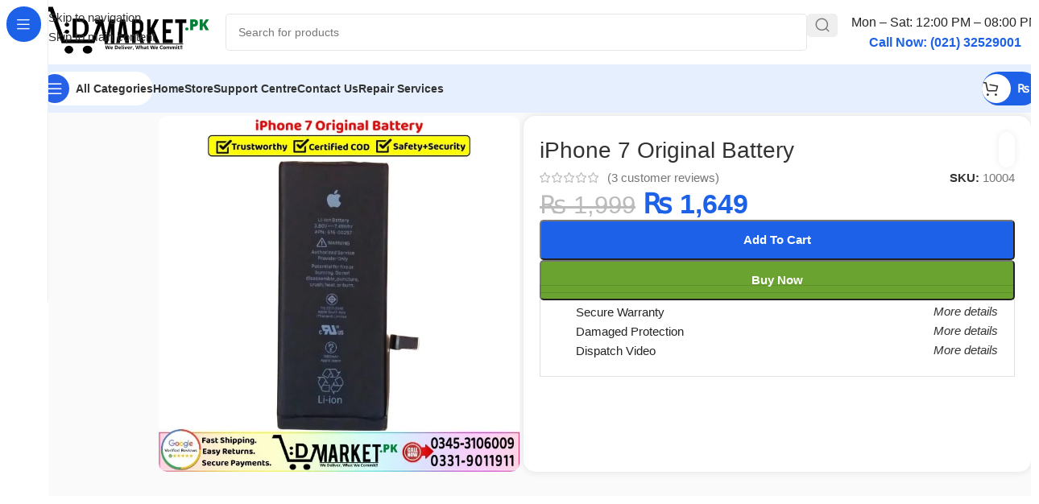

--- FILE ---
content_type: text/html; charset=UTF-8
request_url: https://dmarket.pk/iphone-7-original-battery/
body_size: 68241
content:
<!DOCTYPE html><html lang="en-US" prefix="og: https://ogp.me/ns#"><head><script data-no-optimize="1">var litespeed_docref=sessionStorage.getItem("litespeed_docref");litespeed_docref&&(Object.defineProperty(document,"referrer",{get:function(){return litespeed_docref}}),sessionStorage.removeItem("litespeed_docref"));</script>  <script type="litespeed/javascript" data-src="https://www.googletagmanager.com/gtag/js?id=G-7P0298PDRT"></script> <script type="litespeed/javascript">window.dataLayer=window.dataLayer||[];function gtag(){dataLayer.push(arguments)}
gtag('js',new Date());gtag('config','G-7P0298PDRT')</script> <meta charset="UTF-8"><link rel="profile" href="https://gmpg.org/xfn/11"><link rel="pingback" href="https://dmarket.pk/xmlrpc.php"><title>IPhone 7 Original Battery | 100% Health | 2026 Stock!!</title><meta name="description" content="Want To Buy iPhone 7 Original Battery In Pakistan? We’ll Deliver Mobile Replacement Batteries . Fast Delivery + Warranty + COD!"/><meta name="robots" content="follow, index, max-snippet:-1, max-video-preview:-1, max-image-preview:large"/><link rel="canonical" href="https://dmarket.pk/iphone-7-original-battery/" /><meta property="og:locale" content="en_US" /><meta property="og:type" content="product" /><meta property="og:title" content="IPhone 7 Original Battery | 100% Health | 2026 Stock!!" /><meta property="og:description" content="Want To Buy iPhone 7 Original Battery In Pakistan? We’ll Deliver Mobile Replacement Batteries . Fast Delivery + Warranty + COD!" /><meta property="og:url" content="https://dmarket.pk/iphone-7-original-battery/" /><meta property="og:site_name" content="DMarket.Pk" /><meta property="og:image" content="https://dmarket.pk/wp-content/uploads/2020/11/iPhone-7-Original-Battery-Price-In-Pakistan.webp" /><meta property="og:image:secure_url" content="https://dmarket.pk/wp-content/uploads/2020/11/iPhone-7-Original-Battery-Price-In-Pakistan.webp" /><meta property="og:image:width" content="720" /><meta property="og:image:height" content="710" /><meta property="og:image:alt" content="iPhone 7 Original Battery Price In Pakistan" /><meta property="og:image:type" content="image/webp" /><meta property="product:brand" content="Apple" /><meta property="product:price:amount" content="1649" /><meta property="product:price:currency" content="PKR" /><meta property="product:availability" content="instock" /><meta name="twitter:card" content="summary_large_image" /><meta name="twitter:title" content="IPhone 7 Original Battery | 100% Health | 2026 Stock!!" /><meta name="twitter:description" content="Want To Buy iPhone 7 Original Battery In Pakistan? We’ll Deliver Mobile Replacement Batteries . Fast Delivery + Warranty + COD!" /><meta name="twitter:site" content="@dmarket_pk" /><meta name="twitter:creator" content="@dmarket_pk" /><meta name="twitter:image" content="https://dmarket.pk/wp-content/uploads/2020/11/iPhone-7-Original-Battery-Price-In-Pakistan.webp" /><meta name="twitter:label1" content="Price" /><meta name="twitter:data1" content="&#8360;&nbsp;1,649" /><meta name="twitter:label2" content="Availability" /><meta name="twitter:data2" content="In stock" /> <script type="application/ld+json" class="rank-math-schema">{"@context":"https://schema.org","@graph":[{"@type":"Place","@id":"https://dmarket.pk/#place","address":{"@type":"PostalAddress","streetAddress":"Head Office No 1224, 12th Floor, Al Najeebi Electronic Market,","addressLocality":"Abdullah Haroon Rd","addressRegion":"Saddar,Karachi","postalCode":"74400","addressCountry":"PK"}},{"@type":["ElectronicsStore","Organization"],"@id":"https://dmarket.pk/#organization","name":"DMarket.Pk","url":"https://dmarket.pk","sameAs":["https://www.facebook.com/DMarket.Pk01","https://twitter.com/dmarket_pk","https://www.instagram.com/dmarketpk/","https://www.youtube.com/@DMarketPK","https://www.pinterest.com/dmarketpk/","https://www.linkedin.com/in/dmarket-pk/","https://www.tiktok.com/@dmarket.pk"],"email":"Info@dmarket.pk","address":{"@type":"PostalAddress","streetAddress":"Head Office No 1224, 12th Floor, Al Najeebi Electronic Market,","addressLocality":"Abdullah Haroon Rd","addressRegion":"Saddar,Karachi","postalCode":"74400","addressCountry":"PK"},"logo":{"@type":"ImageObject","@id":"https://dmarket.pk/#logo","url":"https://dmarket.pk/wp-content/uploads/2024/09/512x512.png","contentUrl":"https://dmarket.pk/wp-content/uploads/2024/09/512x512.png","caption":"DMarket.Pk","inLanguage":"en-US","width":"512","height":"512"},"priceRange":"$$","openingHours":["Monday,Tuesday,Wednesday,Thursday,Friday,Saturday 12:00-20:00","Sunday Closed"],"description":"DMarket.pk is Pakistan\u2019s top choice for mobile phones, tablets, laptops, smartwatches, and used devices. We provide expert repair services, genuine parts, and quality used mobiles, including gaming phones, at great prices. Registered with FBR (No. 7601206-4) and Trademark (No. 756301), we guarantee trust and top-notch customer satisfaction.","legalName":"DMarket.Pk","location":{"@id":"https://dmarket.pk/#place"},"image":{"@id":"https://dmarket.pk/#logo"},"telephone":"+923453106009"},{"@type":"WebSite","@id":"https://dmarket.pk/#website","url":"https://dmarket.pk","name":"DMarket.Pk","alternateName":"DMart","publisher":{"@id":"https://dmarket.pk/#organization"},"inLanguage":"en-US"},{"@type":"ImageObject","@id":"https://dmarket.pk/wp-content/uploads/2020/11/iPhone-7-Original-Battery-Price-In-Pakistan.webp","url":"https://dmarket.pk/wp-content/uploads/2020/11/iPhone-7-Original-Battery-Price-In-Pakistan.webp","width":"720","height":"710","caption":"iPhone 7 Original Battery Price In Pakistan","inLanguage":"en-US"},{"@type":["ItemPage","FAQPage"],"@id":"https://dmarket.pk/iphone-7-original-battery/#webpage","url":"https://dmarket.pk/iphone-7-original-battery/","name":"IPhone 7 Original Battery | 100% Health | 2026 Stock!!","datePublished":"2020-11-15T01:26:21+05:00","dateModified":"2025-12-01T01:18:56+05:00","isPartOf":{"@id":"https://dmarket.pk/#website"},"primaryImageOfPage":{"@id":"https://dmarket.pk/wp-content/uploads/2020/11/iPhone-7-Original-Battery-Price-In-Pakistan.webp"},"inLanguage":"en-US","mainEntity":[{"@type":"Question","url":"https://dmarket.pk/iphone-7-original-battery/#faq-question-1735731198332","name":"How do I check the health of my iPhone 7 Original Battery?","acceptedAnswer":{"@type":"Answer","text":"You can check battery health by fully charging it to 100%, then using the camera with flashlight on and recording video. If the percentage drops step by step (100 \u2192 95 \u2192 90), the battery is healthy. If it drops suddenly in large jumps (100 \u2192 80 or 70 \u2192 50), the battery health is poor."}},{"@type":"Question","url":"https://dmarket.pk/iphone-7-original-battery/#faq-question-1750241868771","name":"How can I improve the performance of my iPhone 7 Original Battery?","acceptedAnswer":{"@type":"Answer","text":"To boost performance, fully charge the battery to 100%, then use the phone until it drains to 0%. Repeat this cycle 2\u20133 times. This process calibrates the battery and provides more accurate backup readings, especially for newly purchased batteries."}},{"@type":"Question","url":"https://dmarket.pk/iphone-7-original-battery/#faq-question-1750242026208","name":"Where can I buy a iPhone 7 Original Battery in Pakistan?","acceptedAnswer":{"@type":"Answer","text":"Order the iPhone 7 Original Battery online from DMarket.pk with fast delivery, or buy directly from our Service Centre, both with OEM-grade tested quality."}}]},{"@type":"Product","brand":{"@type":"Brand","name":"Apple"},"name":"iPhone 7 Original Battery | 100% Health | 2026 Stock!!","description":"Want To Buy iPhone 7 Original Battery In Pakistan? We\u2019ll Deliver Mobile Replacement Batteries . Fast Delivery + Warranty + COD!","sku":"10004","category":"Spare Parts &gt; Mobile Parts &gt; Power &amp; Charging Components &gt; Mobile Batteries","mainEntityOfPage":{"@id":"https://dmarket.pk/iphone-7-original-battery/#webpage"},"image":[{"@type":"ImageObject","url":"https://dmarket.pk/wp-content/uploads/2020/11/iPhone-7-Original-Battery-Price-In-Pakistan.webp","height":"710","width":"720"},{"@type":"ImageObject","url":"https://dmarket.pk/wp-content/uploads/2020/11/iPhone-7-Original-Battery-Price-In-Pakistan-1-2.webp","height":"710","width":"720"},{"@type":"ImageObject","url":"https://dmarket.pk/wp-content/uploads/2020/11/iPhone-7-Original-Battery-Price-In-Pakistan-1-1.webp","height":"710","width":"720"},{"@type":"ImageObject","url":"https://dmarket.pk/wp-content/uploads/2020/11/iPhone-7-Original-Battery-Price-In-Pakistan-.webp","height":"710","width":"720"}],"aggregateRating":{"@type":"AggregateRating","ratingValue":"5.00","bestRating":"5","ratingCount":"3","reviewCount":"3"},"review":[{"@type":"Review","@id":"https://dmarket.pk/iphone-7-original-battery/#li-comment-489711","description":"Trusted seller. I buy a product From DMarket. They sent same thing. Fully satisfied\u2026100% recommended.","reviewRating":{"@type":"Rating","ratingValue":"5","bestRating":"5","worstRating":"1"},"author":{"@type":"Person","name":"Nadia"}},{"@type":"Review","@id":"https://dmarket.pk/iphone-7-original-battery/#li-comment-315387","description":"Product is always A category. Well packed and as shown in picture before delivery. Rate is little bit high than local market but for quality it is acceptable. I have been their customer from past three years. So far never faced any issue or problem in dealing with them.","reviewRating":{"@type":"Rating","ratingValue":"5","bestRating":"5","worstRating":"1"},"author":{"@type":"Person","name":"daniaal"}},{"@type":"Review","@id":"https://dmarket.pk/iphone-7-original-battery/#li-comment-305416","description":"It was so nice the products are original and 100% working.","reviewRating":{"@type":"Rating","ratingValue":"5","bestRating":"5","worstRating":"1"},"author":{"@type":"Person","name":"waseem"}}],"offers":{"@type":"Offer","price":"1649","priceCurrency":"PKR","priceValidUntil":"2027-12-31","availability":"http://schema.org/InStock","itemCondition":"NewCondition","url":"https://dmarket.pk/iphone-7-original-battery/","seller":{"@type":"Organization","@id":"https://dmarket.pk/","name":"DMarket.Pk","url":"https://dmarket.pk","logo":"https://dmarket.pk/wp-content/uploads/2024/09/512x512.png"}},"@id":"https://dmarket.pk/iphone-7-original-battery/#richSnippet"}]}</script> <link rel='dns-prefetch' href='//fonts.googleapis.com' /><link rel="alternate" type="application/rss+xml" title="DMarket.Pk &raquo; Feed" href="https://dmarket.pk/feed/" /><link rel="alternate" type="application/rss+xml" title="DMarket.Pk &raquo; Comments Feed" href="https://dmarket.pk/comments/feed/" /><link rel="alternate" type="application/rss+xml" title="DMarket.Pk &raquo; iPhone 7 Original Battery Comments Feed" href="https://dmarket.pk/iphone-7-original-battery/feed/" /><link rel="alternate" title="oEmbed (JSON)" type="application/json+oembed" href="https://dmarket.pk/wp-json/oembed/1.0/embed?url=https%3A%2F%2Fdmarket.pk%2Fiphone-7-original-battery%2F" /><link rel="alternate" title="oEmbed (XML)" type="text/xml+oembed" href="https://dmarket.pk/wp-json/oembed/1.0/embed?url=https%3A%2F%2Fdmarket.pk%2Fiphone-7-original-battery%2F&#038;format=xml" /><style id='wp-img-auto-sizes-contain-inline-css' type='text/css'>img:is([sizes=auto i],[sizes^="auto," i]){contain-intrinsic-size:3000px 1500px}
/*# sourceURL=wp-img-auto-sizes-contain-inline-css */</style><link data-optimized="2" rel="stylesheet" href="https://dmarket.pk/wp-content/litespeed/css/69ac01149634d8a1239a4b4f965a1d9f.css?ver=1b2bd" /><style id='dm-chat-pro-style-inline-css' type='text/css'>.dm-chat-pro__button {
                background: #25D366 url('https://dmarket.pk/wp-content/plugins/dm-chat-pro/assets/images/whatsapp-icon.png') center/cover;
            }
        
/*# sourceURL=dm-chat-pro-style-inline-css */</style><style id='woocommerce-inline-inline-css' type='text/css'>.woocommerce form .form-row .required { visibility: visible; }
/*# sourceURL=woocommerce-inline-inline-css */</style> <script type="litespeed/javascript" data-src="https://dmarket.pk/wp-includes/js/jquery/jquery.min.js" id="jquery-core-js"></script> <script id="jquery-js-after" type="litespeed/javascript">const faLink=document.createElement('link');faLink.rel='stylesheet';faLink.href='https://cdnjs.cloudflare.com/ajax/libs/font-awesome/6.5.2/css/all.min.css';document.head.appendChild(faLink);document.addEventListener('DOMContentLiteSpeedLoaded',function(){const form=document.getElementById('ots-form'),spinner=document.getElementById('ots-spinner'),results=document.getElementById('ots-results');if(form){form.addEventListener('submit',function(e){e.preventDefault();spinner.style.display='block';results.innerHTML='';const formData=new FormData(form);formData.append('action','ots_track_order');formData.append('nonce','c201cf7baa');fetch('https://dmarket.pk/wp-admin/admin-ajax.php',{method:'POST',body:formData}).then(response=>{if(!response.ok){throw new Error('Network response was not ok')}return response.json()}).then(data=>{spinner.style.display='none';if(data.success){results.innerHTML=data.data.html}else{results.innerHTML='<p class="ots-error">'+(data.data.message||'Invalid response from server')+'</p>'}}).catch(error=>{spinner.style.display='none';results.innerHTML='<p class="ots-error">Something went wrong. Please try again!</p>';console.error('Fetch Error:',error)})})}})</script> <script id="wc-add-to-cart-js-extra" type="litespeed/javascript">var wc_add_to_cart_params={"ajax_url":"/wp-admin/admin-ajax.php","wc_ajax_url":"/?wc-ajax=%%endpoint%%","i18n_view_cart":"View cart","cart_url":"https://dmarket.pk/cart/","is_cart":"","cart_redirect_after_add":"no"}</script> <script id="wc-single-product-js-extra" type="litespeed/javascript">var wc_single_product_params={"i18n_required_rating_text":"Please select a rating","i18n_rating_options":["1 of 5 stars","2 of 5 stars","3 of 5 stars","4 of 5 stars","5 of 5 stars"],"i18n_product_gallery_trigger_text":"View full-screen image gallery","review_rating_required":"yes","flexslider":{"rtl":!1,"animation":"slide","smoothHeight":!0,"directionNav":!1,"controlNav":"thumbnails","slideshow":!1,"animationSpeed":500,"animationLoop":!1,"allowOneSlide":!1},"zoom_enabled":"","zoom_options":[],"photoswipe_enabled":"","photoswipe_options":{"shareEl":!1,"closeOnScroll":!1,"history":!1,"hideAnimationDuration":0,"showAnimationDuration":0},"flexslider_enabled":""}</script> <script id="woocommerce-js-extra" type="litespeed/javascript">var woocommerce_params={"ajax_url":"/wp-admin/admin-ajax.php","wc_ajax_url":"/?wc-ajax=%%endpoint%%","i18n_password_show":"Show password","i18n_password_hide":"Hide password"}</script> <link rel="https://api.w.org/" href="https://dmarket.pk/wp-json/" /><link rel="alternate" title="JSON" type="application/json" href="https://dmarket.pk/wp-json/wp/v2/product/10004" /><link rel="EditURI" type="application/rsd+xml" title="RSD" href="https://dmarket.pk/xmlrpc.php?rsd" /><meta name="generator" content="WordPress 6.9" /><link rel='shortlink' href='https://dmarket.pk/?p=10004' /><style type="text/css">.comment-notes, .required-field-message { display: none !important; }</style><meta name="viewport" content="width=device-width, initial-scale=1.0, maximum-scale=1.0, user-scalable=no"><link rel="preload" as="font" href="https://dmarket.pk/wp-content/themes/woodmart/fonts/woodmart-font-2-400.woff2?v=8.3.9" type="font/woff2" crossorigin>
<noscript><style>.woocommerce-product-gallery{ opacity: 1 !important; }</style></noscript><link rel="icon" href="https://dmarket.pk/wp-content/uploads/2020/11/cropped-DMarket-32x32.png" sizes="32x32" /><link rel="icon" href="https://dmarket.pk/wp-content/uploads/2020/11/cropped-DMarket-192x192.png" sizes="192x192" /><link rel="apple-touch-icon" href="https://dmarket.pk/wp-content/uploads/2020/11/cropped-DMarket-180x180.png" /><meta name="msapplication-TileImage" content="https://dmarket.pk/wp-content/uploads/2020/11/cropped-DMarket-270x270.png" /><style></style><style id="wd-style-header_171341-css" data-type="wd-style-header_171341">:root{
	--wd-top-bar-h: .00001px;
	--wd-top-bar-sm-h: 40px;
	--wd-top-bar-sticky-h: .00001px;
	--wd-top-bar-brd-w: .00001px;

	--wd-header-general-h: 80px;
	--wd-header-general-sm-h: 60px;
	--wd-header-general-sticky-h: .00001px;
	--wd-header-general-brd-w: .00001px;

	--wd-header-bottom-h: 60px;
	--wd-header-bottom-sm-h: 60px;
	--wd-header-bottom-sticky-h: 60px;
	--wd-header-bottom-brd-w: .00001px;

	--wd-header-clone-h: .00001px;

	--wd-header-brd-w: calc(var(--wd-top-bar-brd-w) + var(--wd-header-general-brd-w) + var(--wd-header-bottom-brd-w));
	--wd-header-h: calc(var(--wd-top-bar-h) + var(--wd-header-general-h) + var(--wd-header-bottom-h) + var(--wd-header-brd-w));
	--wd-header-sticky-h: calc(var(--wd-top-bar-sticky-h) + var(--wd-header-general-sticky-h) + var(--wd-header-bottom-sticky-h) + var(--wd-header-clone-h) + var(--wd-header-brd-w));
	--wd-header-sm-h: calc(var(--wd-top-bar-sm-h) + var(--wd-header-general-sm-h) + var(--wd-header-bottom-sm-h) + var(--wd-header-brd-w));
}






.whb-header-bottom .wd-dropdown {
	margin-top: 9px;
}

.whb-header-bottom .wd-dropdown:after {
	height: 20px;
}

.whb-sticked .whb-header-bottom .wd-dropdown:not(.sub-sub-menu) {
	margin-top: 9px;
}

.whb-sticked .whb-header-bottom .wd-dropdown:not(.sub-sub-menu):after {
	height: 20px;
}


		
.whb-1yjd6g8pvqgh79uo6oce {
	--wd-form-brd-radius: 5px;
}
.whb-astl1dj8gn2hnzj4opss.info-box-wrapper div.wd-info-box {
	--ib-icon-sp: 10px;
}
.whb-astl1dj8gn2hnzj4opss .wd-info-box .info-box-title {
	font-size: 12;
}
.whb-astl1dj8gn2hnzj4opss .wd-info-box .info-box-content .info-box-title {
	line-height: 1em;
}
.whb-astl1dj8gn2hnzj4opss .info-box-content .info-box-inner {
	color: rgba(28, 97, 231, 1);
	font-size: 14px;
	line-height: 1em;
}
.wd-nav-mobile .wd-nav-img {
	--nav-img-width: 38px;
	--nav-img-height: 38px;
}
.whb-row .whb-2nv3hr31pqbmpz18ccjg.wd-tools-element .wd-tools-inner, .whb-row .whb-2nv3hr31pqbmpz18ccjg.wd-tools-element > a > .wd-tools-icon {
	color: rgba(51, 51, 51, 1);
	background-color: rgba(255, 255, 255, 1);
}
.whb-row .whb-2nv3hr31pqbmpz18ccjg.wd-tools-element:hover .wd-tools-inner, .whb-row .whb-2nv3hr31pqbmpz18ccjg.wd-tools-element:hover > a > .wd-tools-icon {
	color: rgba(51, 51, 51, 0.7);
}
.whb-2nv3hr31pqbmpz18ccjg.wd-tools-element.wd-design-8 .wd-tools-icon {
	color: rgba(255, 255, 255, 1);
	background-color: rgba(39, 97, 231, 1);
}
.whb-2nv3hr31pqbmpz18ccjg.wd-tools-element.wd-design-8:hover .wd-tools-icon {
	color: rgba(255, 255, 255, 0.7);
}
.whb-row .whb-eyi35wj5v52my2hec8de.wd-tools-element .wd-tools-inner, .whb-row .whb-eyi35wj5v52my2hec8de.wd-tools-element > a > .wd-tools-icon {
	color: rgba(255, 255, 255, 1);
	background-color: rgba(28, 97, 231, 1);
}
.whb-row .whb-eyi35wj5v52my2hec8de.wd-tools-element:hover .wd-tools-inner, .whb-row .whb-eyi35wj5v52my2hec8de.wd-tools-element:hover > a > .wd-tools-icon {
	color: rgba(255, 255, 255, 0.7);
	background-color: rgba(28, 97, 231, 1);
}
.whb-kv1cizir1p1hjpwwydal {
	--wd-form-brd-radius: 5px;
}
.whb-kv1cizir1p1hjpwwydal.wd-search-form.wd-header-search-form-mobile .searchform {
	--wd-form-bg: rgba(255, 255, 255, 1);
}
.whb-header-bottom {
	background-color: rgba(230, 239, 253, 1);
}</style><style id="wd-style-theme_settings_default-css" data-type="wd-style-theme_settings_default">@font-face {
	font-weight: normal;
	font-style: normal;
	font-family: "woodmart-font";
	src: url("//dmarket.pk/wp-content/themes/woodmart/fonts/woodmart-font-2-400.woff2?v=8.3.9") format("woff2");
}

@font-face {
	font-family: "star";
	font-weight: 400;
	font-style: normal;
	src: url("//dmarket.pk/wp-content/plugins/woocommerce/assets/fonts/star.eot?#iefix") format("embedded-opentype"), url("//dmarket.pk/wp-content/plugins/woocommerce/assets/fonts/star.woff") format("woff"), url("//dmarket.pk/wp-content/plugins/woocommerce/assets/fonts/star.ttf") format("truetype"), url("//dmarket.pk/wp-content/plugins/woocommerce/assets/fonts/star.svg#star") format("svg");
}

@font-face {
	font-family: "WooCommerce";
	font-weight: 400;
	font-style: normal;
	src: url("//dmarket.pk/wp-content/plugins/woocommerce/assets/fonts/WooCommerce.eot?#iefix") format("embedded-opentype"), url("//dmarket.pk/wp-content/plugins/woocommerce/assets/fonts/WooCommerce.woff") format("woff"), url("//dmarket.pk/wp-content/plugins/woocommerce/assets/fonts/WooCommerce.ttf") format("truetype"), url("//dmarket.pk/wp-content/plugins/woocommerce/assets/fonts/WooCommerce.svg#WooCommerce") format("svg");
}

:root {
	--wd-text-font: "Open Sans", Arial, Helvetica, sans-serif;
	--wd-text-font-weight: 400;
	--wd-text-color: #777777;
	--wd-text-font-size: 15px;
	--wd-title-font: "Lexend Deca", Arial, Helvetica, sans-serif;
	--wd-title-font-weight: 500;
	--wd-title-color: #242424;
	--wd-entities-title-font: "Lexend Deca", Arial, Helvetica, sans-serif;
	--wd-entities-title-font-weight: 500;
	--wd-entities-title-color: #333333;
	--wd-entities-title-color-hover: rgb(51 51 51 / 65%);
	--wd-alternative-font: "Lexend Deca", Arial, Helvetica, sans-serif;
	--wd-widget-title-font: "Lexend Deca", Arial, Helvetica, sans-serif;
	--wd-widget-title-font-weight: 500;
	--wd-widget-title-transform: capitalize;
	--wd-widget-title-color: #333;
	--wd-widget-title-font-size: 16px;
	--wd-header-el-font: "Open Sans", Arial, Helvetica, sans-serif;
	--wd-header-el-font-weight: 600;
	--wd-header-el-transform: capitalize;
	--wd-header-el-font-size: 14px;
	--wd-brd-radius: 10px;
	--wd-otl-style: dotted;
	--wd-otl-width: 2px;
	--wd-primary-color: rgb(28,97,231);
	--wd-alternative-color: rgba(28,97,231,0.2);
	--btn-default-bgcolor: rgb(225,235,255);
	--btn-default-bgcolor-hover: rgb(219,227,249);
	--btn-default-color: rgb(28,97,231);
	--btn-default-color-hover: rgb(28,97,231);
	--btn-accented-bgcolor: rgb(28,97,231);
	--btn-accented-bgcolor-hover: rgb(28,97,231);
	--btn-transform: capitalize;
	--wd-form-brd-width: 1px;
	--notices-success-bg: #459647;
	--notices-success-color: #fff;
	--notices-warning-bg: #E0B252;
	--notices-warning-color: #fff;
	--wd-link-color: #333333;
	--wd-link-color-hover: #242424;
}
.wd-age-verify-wrap {
	--wd-popup-width: 500px;
}
.wd-popup.wd-promo-popup {
	background-color: #111111;
	background-image: none;
	background-repeat: no-repeat;
	background-size: contain;
	background-position: left center;
}
.wd-promo-popup-wrap {
	--wd-popup-width: 800px;
}
:is(.woodmart-archive-shop .wd-builder-off,.wd-wishlist-content,.related-and-upsells,.cart-collaterals,.wd-shop-product,.wd-fbt) .wd-products-with-bg, :is(.woodmart-archive-shop .wd-builder-off,.wd-wishlist-content,.related-and-upsells,.cart-collaterals,.wd-shop-product,.wd-fbt) .wd-products-with-bg :is(.wd-product,.wd-cat) {
	--wd-prod-bg:rgb(255,255,255);
	--wd-bordered-bg:rgb(255,255,255);
}
:is(.woodmart-woocommerce-layered-nav, .wd-product-category-filter) .wd-scroll-content {
	max-height: 223px;
}
.wd-page-title .wd-page-title-bg img {
	object-fit: cover;
	object-position: center center;
}
.wd-footer {
	background-color: rgb(255,255,255);
	background-image: none;
}
html .wd-nav-mobile > li > a {
	text-transform: capitalize;
}
html .post.wd-post:not(.blog-design-small) .wd-entities-title {
	font-size: 18px;
}
html table th {
	font-size: 12px;
}
.page .wd-page-content {
	background-color: rgb(246,246,246);
	background-image: none;
}
.woodmart-archive-shop:not(.single-product) .wd-page-content {
	background-color: rgb(246,246,246);
	background-image: none;
}
.woodmart-archive-blog .wd-page-content {
	background-color: rgb(246,246,246);
	background-image: none;
}
html .wd-buy-now-btn {
	background: rgb(107,163,49);
}
html .wd-buy-now-btn:hover {
	background: rgb(95,158,44);
}
body, [class*=color-scheme-light], [class*=color-scheme-dark], .wd-search-form[class*="wd-header-search-form"] form.searchform, .wd-el-search .searchform {
	--wd-form-bg: rgb(255,255,255);
}
.mfp-wrap.wd-popup-quick-view-wrap {
	--wd-popup-width: 920px;
}
:root{
--wd-container-w: 1600px;
--wd-form-brd-radius: 5px;
--btn-accented-color: #fff;
--btn-accented-color-hover: #fff;
--btn-default-brd-radius: 5px;
--btn-default-box-shadow: none;
--btn-default-box-shadow-hover: none;
--btn-accented-brd-radius: 5px;
--btn-accented-box-shadow: none;
--btn-accented-box-shadow-hover: none;
}



.wd-page-title {
background-color: rgb(28,97,231);
}

/* Publish Date */
.entry-date published { 
  display: none; 
}

/* Hide quantity buttons only on single product page */
body.single-product .quantity {
    display: none !important;
}

/* "ON-Sale Lable Non */
.onsale.product-label {
  display: none;
}
/* Select Option Shop Page Sy Remove */
.wd-hover-fw-button .wd-add-btn {
	  display: none;
}

/* "Single Product Youtube Video Top Left */
.product-additional-galleries {
top: 0;
bottom: auto;
margin-top: -30px;
margin-left: -15px;
}

/* "Video Button Color Change In single Product */
.product-video-button.wd-action-btn.wd-style-icon-bg-text>a {
    background-color: red;
    color: white;
}
/* "Out Of Stock Text Color Change */
.product-label.out-of-stock {
    background-color: red;
    color: white;
}
.single-product .cart.bundle_data {
    display: flex;
}

/* Checkout Page Notice, Continue Shopping */
.woocommerce-notices-wrapper {
  display: none;
}
/* "Buy Now and add to cart Button Size Reduce */
.wd-buy-now-btn { width: 200px !important; height: 50px !important; }
.single_add_to_cart_button { width: 200px !important; height: 50px !important; }

/* Quantity icon hide */
.product-image-summary .quantity {
display: none !important;
}

/* Blogs Sy Tag Hide Kiye Hain */
.single-meta-tags{
display:none;
}

/* Single Product Page Categories and Tags Hide */
.single-product .product_meta .tagged_as,
.single-product .product_meta .posted_in {
    display: none;
}

/* Shop Page Blow Box hide Description */

.page-id-8 #wd-2cb42353 {
    display: none;
}

/* Hide blog top image, post meta, author, and footer */
.wd-post-image img,
.wd-meta-author,
.wd-post-meta,
.wd-single-footer {
    display: none !important;
}@media (min-width: 768px) and (max-width: 1024px) {
	.joinchat {
    --bottom: 45px;
    --sep: 6px;
    --header: 12px;
}


}

@media (min-width: 577px) and (max-width: 767px) {
	.joinchat {
    --bottom: 45px;
    --sep: 6px;
    --header: 12px;
}


}

@media (max-width: 576px) {
	.joinchat {
    --bottom: 45px;
    --sep: 6px;
    --header: 12px;
	
/* Buy Now and add to cart mobile view me setting */
}
body .wd-buy-now-btn {
    margin-left: 10px;
	  display:block;
	  min-width:100%;
	  margin-left:0;
}
body .wd-buy-now-btn:hover {
    margin-left: 10px;
		display:block;
	  min-width:100%;
	  margin-left:0;
}

/* "Shop Page showing all item counts remove */
body .wd-shop-tools p{
display:none!important;
}
}</style></head><body class="wp-singular product-template-default single single-product postid-10004 wp-theme-woodmart wp-child-theme-woodmart-child theme-woodmart woocommerce woocommerce-page woocommerce-no-js wrapper-wide  categories-accordion-on woodmart-ajax-shop-on sticky-toolbar-on hide-larger-price wd-sticky-nav-enabled"> <script type="text/javascript" id="wd-flicker-fix">// Flicker fix.</script> <div class="wd-skip-links">
<a href="#menu-main-header-menu-pc" class="wd-skip-navigation btn">
Skip to navigation					</a>
<a href="#main-content" class="wd-skip-content btn">
Skip to main content			</a></div><div class="wd-sticky-nav wd-hide-md"><div class="wd-sticky-nav-title">
<span>
All Categories					</span></div><ul id="menu-sticky-navigation-pc" class="menu wd-nav wd-nav-vertical wd-nav-sticky wd-dis-act"><li id="menu-item-221318" class="menu-item menu-item-type-taxonomy menu-item-object-product_cat current-product-ancestor menu-item-221318 item-level-0 menu-mega-dropdown wd-event-hover menu-item-has-children" style="--wd-dropdown-width: 680px;--wd-dropdown-padding: 20px;"><a href="https://dmarket.pk/mobile-spare-parts/" class="woodmart-nav-link"><img  alt="Hardware &amp; Components" src="https://dmarket.pk/wp-content/themes/woodmart/images/lazy.svg" data-src="https://dmarket.pk/wp-content/uploads/2023/01/Hardware-Components.svg" title="Hardware &#038; Components" class=" wd-lazy-fade wd-nav-img" width="18" height="18"><span class="nav-link-text">Mobile Parts</span></a><div class="wd-dropdown-menu wd-dropdown wd-design-full-height color-scheme-dark wd-scroll"><div class="wd-scroll-content"><div class="wd-dropdown-inner"><div class="container wd-entry-content"><style id="wd-style-blocks-221319-css" data-type="wd-style-blocks-221319">#wd-9c1dbad4{color: #000000;font-size: 18px;}#wd-e675bbfc{padding-right: 10px;padding-left: 10px;}#wd-2feab7fa{--wd-marquee-speed: 20s;}</style><div id="wd-de54b189" class="wp-block-wd-row"><div id="wd-e675bbfc" class="wp-block-wd-column"><p id="wd-9c1dbad4" class="wp-block-wd-paragraph"><strong>Trusted Mobile Parts – Reliable &amp; Durable</strong></p></div></div><div id="wd-b523e911" class="wp-block-wd-divider wd-style-line"></div><div id="wd-53e0e2fc" class="wp-block-wd-row"><div id="wd-a6b7ed36" class="wp-block-wd-column"><ul id="wd-a05b183b" class="wp-block-wd-menu-list wd-sub-menu wd-sub-accented"><li><a href="https://dmarket.pk/audio-components/"><img decoding="async" src="https://dmarket.pk/wp-content/themes/woodmart/images/lazy.svg" data-src="https://dmarket.pk/wp-content/uploads/2025/06/audio-svgrepo-com.svg" class=" wd-lazy-fade wp-image-221330" alt=""/>Audio Components</a><ul class="sub-sub-menu"><li id="wd-a228d761" class="wp-block-wd-menu-list-item"><a href="https://dmarket.pk/earpieces-ear-speaker/">Earpieces Ear Speaker</a></li><li id="wd-5303f8b6" class="wp-block-wd-menu-list-item"><a href="https://dmarket.pk/loud-speaker-earpiece/">Loudspeakers Buzzer</a></li><li id="wd-c6b62028" class="wp-block-wd-menu-list-item"><a href="https://dmarket.pk/handsfree-jack/">Handsfree Connector Jack</a></li></ul></li></ul></div><div id="wd-d0230d37" class="wp-block-wd-column"><ul id="wd-4510efaa" class="wp-block-wd-menu-list wd-sub-menu wd-sub-accented"><li><a><img decoding="async" src="https://dmarket.pk/wp-content/themes/woodmart/images/lazy.svg" data-src="https://dmarket.pk/wp-content/uploads/2025/06/camera.svg" class=" wd-lazy-fade wp-image-221331" alt=""/>Camera Components</a><ul class="sub-sub-menu"><li id="wd-83ea8da1" class="wp-block-wd-menu-list-item"><a href="https://dmarket.pk/back-camera-lens/">Camera Lens Glass </a></li><li id="wd-f7f7339f" class="wp-block-wd-menu-list-item"><a href="https://dmarket.pk/camera/">Cameras Modules</a></li><li id="wd-31486264" class="wp-block-wd-menu-list-item"><a href="https://dmarket.pk/camera-lift-motor/">Camera Lift Motor</a></li></ul></li></ul></div></div><div id="wd-73c91ea6" class="wp-block-wd-divider wd-style-line"></div><div id="wd-fb506a13" class="wp-block-wd-row"><div id="wd-782237bf" class="wp-block-wd-column"><ul id="wd-4fc3c80a" class="wp-block-wd-menu-list wd-sub-menu wd-sub-accented"><li><a href="https://dmarket.pk/outer-parts/"><img decoding="async" src="https://dmarket.pk/wp-content/themes/woodmart/images/lazy.svg" data-src="https://dmarket.pk/wp-content/uploads/2025/06/mobile-setting.svg" class=" wd-lazy-fade wp-image-221339" alt=""/>Outer Parts</a><ul class="sub-sub-menu"><li id="wd-38083ab0" class="wp-block-wd-menu-list-item"><a href="https://dmarket.pk/back-glass-battery-cover/">Back Glass (Covers)</a></li><li id="wd-5e800a19" class="wp-block-wd-menu-list-item"><a href="https://dmarket.pk/full-body-frame-housing/">Full Body Frame Housing</a></li><li id="wd-67c2a274" class="wp-block-wd-menu-list-item"><a href="https://dmarket.pk/side-keys-button/">Side Keys Button</a></li><li id="wd-9dd0f43d" class="wp-block-wd-menu-list-item"><a href="https://dmarket.pk/sim-tray-jacket/">Sim Tray Jacket</a></li></ul></li></ul></div><div id="wd-0808f46c" class="wp-block-wd-column"><ul id="wd-8ae58018" class="wp-block-wd-menu-list wd-sub-menu wd-sub-accented"><li><a href="https://dmarket.pk/connectors/"><img decoding="async" src="https://dmarket.pk/wp-content/themes/woodmart/images/lazy.svg" data-src="https://dmarket.pk/wp-content/uploads/2025/06/connector.svg" class=" wd-lazy-fade wp-image-221338" alt=""/>Connectors</a><ul class="sub-sub-menu"><li id="wd-c52227d7" class="wp-block-wd-menu-list-item"><a href="https://dmarket.pk/battery-connector/">Battery Connector</a></li><li id="wd-0d26385b" class="wp-block-wd-menu-list-item"><a href="https://dmarket.pk/charging-connector/">Charging Connector</a></li><li id="wd-9cc79239" class="wp-block-wd-menu-list-item"><a href="https://dmarket.pk/lcd-display-connectors/">Display Connector</a></li><li id="wd-062f16cd" class="wp-block-wd-menu-list-item"><a href="https://dmarket.pk/sim-reader-connector/">SIM Card Reader Socket</a></li></ul></li></ul></div></div><div id="wd-484d12dc" class="wp-block-wd-divider wd-style-line"></div><div id="wd-ca9990e4" class="wp-block-wd-row"><div id="wd-b4e6fda4" class="wp-block-wd-column"><ul id="wd-e1591df0" class="wp-block-wd-menu-list wd-sub-menu wd-sub-accented"><li><a href="https://dmarket.pk/flex-cable-strip/"><img decoding="async" src="https://dmarket.pk/wp-content/themes/woodmart/images/lazy.svg" data-src="https://dmarket.pk/wp-content/uploads/2025/06/cable-line.svg" class=" wd-lazy-fade wp-image-221332" alt=""/>Flex Cable Strips</a><ul class="sub-sub-menu"><li id="wd-a6a5afb1" class="wp-block-wd-menu-list-item"><a href="https://dmarket.pk/sensor-flex/">Ear Speaker Flex (iPhone)</a></li><li id="wd-8a92376e" class="wp-block-wd-menu-list-item"><a href="https://dmarket.pk/spin-axis-flex-cable/">Flip/Folding Phone Flex</a></li><li id="wd-855fafd7" class="wp-block-wd-menu-list-item"><a href="https://dmarket.pk/lcd-display-flex-cable/">LCD Display Flex Cable</a></li><li id="wd-d96d0133" class="wp-block-wd-menu-list-item"><a href="https://dmarket.pk/motherboard-flex-strip/">Motherboard Flex Cable</a></li><li id="wd-26daa45e" class="wp-block-wd-menu-list-item"><a href="https://dmarket.pk/power-button-volume-button-flex/">Power &amp; Volume Button Flex</a></li></ul></li></ul></div><div id="wd-cae052e1" class="wp-block-wd-column"><ul id="wd-2cfff020" class="wp-block-wd-menu-list wd-sub-menu wd-sub-accented"><li><a href="https://dmarket.pk/power-charging-components/"><img decoding="async" src="https://dmarket.pk/wp-content/themes/woodmart/images/lazy.svg" data-src="https://dmarket.pk/wp-content/uploads/2025/06/power.svg" class=" wd-lazy-fade wp-image-221337" alt=""/>Power &amp; Charging</a><ul class="sub-sub-menu"><li id="wd-fc03384a" class="wp-block-wd-menu-list-item"><a href="https://dmarket.pk/charging-port/">Charging Port</a></li><li id="wd-b0d55a2b" class="wp-block-wd-menu-list-item"><a href="https://dmarket.pk/mobile-batteries/">Mobile Batteries</a></li></ul></li></ul><ul id="wd-6e05c455" class="wp-block-wd-menu-list wd-sub-menu wd-sub-accented"><li><a href="https://dmarket.pk/miscellaneous-mobile-parts/"><img decoding="async" src="https://dmarket.pk/wp-content/themes/woodmart/images/lazy.svg" data-src="https://dmarket.pk/wp-content/uploads/2025/06/smartphone-miscellaneous.svg" class=" wd-lazy-fade wp-image-221340" alt=""/>Other Components</a><ul class="sub-sub-menu"><li id="wd-9cb98182" class="wp-block-wd-menu-list-item"><a href="https://dmarket.pk/motherboard/">Motherboard</a></li></ul></li></ul></div></div><div id="wd-e8ed3dac" class="wp-block-wd-divider wd-style-line"></div><div id="wd-3da08fb0" class="wp-block-wd-row"><div id="wd-101f9581" class="wp-block-wd-column"><ul id="wd-c8666a67" class="wp-block-wd-menu-list wd-sub-menu wd-sub-accented"><li><a href="https://dmarket.pk/fingerprint-components/"><img decoding="async" src="https://dmarket.pk/wp-content/themes/woodmart/images/lazy.svg" data-src="https://dmarket.pk/wp-content/uploads/2025/06/fingerprint.svg" class=" wd-lazy-fade wp-image-221334" alt=""/>Fingerprint Components</a><ul class="sub-sub-menu"><li id="wd-505f9715" class="wp-block-wd-menu-list-item"><a href="https://dmarket.pk/fingerprint-sensor-flex/">Fingerprint Sensor Flex Cable</a></li><li id="wd-ce5b6fb4" class="wp-block-wd-menu-list-item"><a href="https://dmarket.pk/fingerprint-sensor-scanner/">Fingerprint Sensors Scanner</a></li></ul></li></ul></div><div id="wd-a6b12660" class="wp-block-wd-column"></div></div><div id="wd-79b27797" class="wp-block-wd-divider wd-style-line"></div><div id="wd-2feab7fa" class="wd-marquee" ><div class="wd-marquee-content"><div id="wd-a9ec6161" class="wp-block-wd-marquee-item wd-marquee-item"><div id="wd-50639b6a" class="wp-block-wd-icon"><img decoding="async" width="200" height="100" class=" wd-lazy-fade wp-image-221384" src="https://dmarket.pk/wp-content/themes/woodmart/images/lazy.svg" data-src="https://dmarket.pk/wp-content/uploads/2025/06/Nokia-Brand-Logo.webp" alt="Nokia-Brand-Logo" srcset="" data-srcset="https://dmarket.pk/wp-content/uploads/2025/06/Nokia-Brand-Logo.webp 200w, https://dmarket.pk/wp-content/uploads/2025/06/Nokia-Brand-Logo-150x75.webp 150w" sizes="(max-width: 200px) 100vw, 200px" /></div></div><div id="wd-0010a558" class="wp-block-wd-marquee-item wd-marquee-item"><div id="wd-483d13e5" class="wp-block-wd-icon"><img decoding="async" width="200" height="100" class=" wd-lazy-fade wp-image-221391" src="https://dmarket.pk/wp-content/themes/woodmart/images/lazy.svg" data-src="https://dmarket.pk/wp-content/uploads/2025/06/Sharp-Brand-Logo_.webp" alt="Sharp-Brand-Logo_" srcset="" data-srcset="https://dmarket.pk/wp-content/uploads/2025/06/Sharp-Brand-Logo_.webp 200w, https://dmarket.pk/wp-content/uploads/2025/06/Sharp-Brand-Logo_-150x75.webp 150w" sizes="(max-width: 200px) 100vw, 200px" /></div></div><div id="wd-c24c2d42" class="wp-block-wd-marquee-item wd-marquee-item"><div id="wd-998c2477" class="wp-block-wd-icon"><img decoding="async" width="200" height="100" class=" wd-lazy-fade wp-image-221376" src="https://dmarket.pk/wp-content/themes/woodmart/images/lazy.svg" data-src="https://dmarket.pk/wp-content/uploads/2025/06/Google-Brand-Logo.webp" alt="Google-Brand-Logo" srcset="" data-srcset="https://dmarket.pk/wp-content/uploads/2025/06/Google-Brand-Logo.webp 200w, https://dmarket.pk/wp-content/uploads/2025/06/Google-Brand-Logo-150x75.webp 150w" sizes="(max-width: 200px) 100vw, 200px" /></div></div><div id="wd-f6cfd7f0" class="wp-block-wd-marquee-item wd-marquee-item"><div id="wd-d73417cd" class="wp-block-wd-icon"><img decoding="async" width="200" height="100" class=" wd-lazy-fade wp-image-221433" src="https://dmarket.pk/wp-content/themes/woodmart/images/lazy.svg" data-src="https://dmarket.pk/wp-content/uploads/2025/06/LenovoBrand-Logo.webp" alt="" srcset="" data-srcset="https://dmarket.pk/wp-content/uploads/2025/06/LenovoBrand-Logo.webp 200w, https://dmarket.pk/wp-content/uploads/2025/06/LenovoBrand-Logo-150x75.webp 150w" sizes="(max-width: 200px) 100vw, 200px" /></div></div><div id="wd-60591039" class="wp-block-wd-marquee-item wd-marquee-item"><div id="wd-066db1fc" class="wp-block-wd-icon"><img decoding="async" width="200" height="100" class=" wd-lazy-fade wp-image-221383" src="https://dmarket.pk/wp-content/themes/woodmart/images/lazy.svg" data-src="https://dmarket.pk/wp-content/uploads/2025/06/Motorola-Brand-Logo.webp" alt="Motorola-Brand-Logo" srcset="" data-srcset="https://dmarket.pk/wp-content/uploads/2025/06/Motorola-Brand-Logo.webp 200w, https://dmarket.pk/wp-content/uploads/2025/06/Motorola-Brand-Logo-150x75.webp 150w" sizes="(max-width: 200px) 100vw, 200px" /></div></div><div id="wd-8c9d8db2" class="wp-block-wd-marquee-item wd-marquee-item"><div id="wd-3c003721" class="wp-block-wd-icon"><img decoding="async" width="200" height="100" class=" wd-lazy-fade wp-image-221386" src="https://dmarket.pk/wp-content/themes/woodmart/images/lazy.svg" data-src="https://dmarket.pk/wp-content/uploads/2025/06/OnePlus-Brand-Logo.webp" alt="OnePlus-Brand-Logo" srcset="" data-srcset="https://dmarket.pk/wp-content/uploads/2025/06/OnePlus-Brand-Logo.webp 200w, https://dmarket.pk/wp-content/uploads/2025/06/OnePlus-Brand-Logo-150x75.webp 150w" sizes="(max-width: 200px) 100vw, 200px" /></div></div></div><div class="wd-marquee-content"><div id="wd-a9ec6161" class="wp-block-wd-marquee-item wd-marquee-item"><div id="wd-50639b6a" class="wp-block-wd-icon"><img decoding="async" width="200" height="100" class=" wd-lazy-fade wp-image-221384" src="https://dmarket.pk/wp-content/themes/woodmart/images/lazy.svg" data-src="https://dmarket.pk/wp-content/uploads/2025/06/Nokia-Brand-Logo.webp" alt="Nokia-Brand-Logo" srcset="" data-srcset="https://dmarket.pk/wp-content/uploads/2025/06/Nokia-Brand-Logo.webp 200w, https://dmarket.pk/wp-content/uploads/2025/06/Nokia-Brand-Logo-150x75.webp 150w" sizes="(max-width: 200px) 100vw, 200px" /></div></div><div id="wd-0010a558" class="wp-block-wd-marquee-item wd-marquee-item"><div id="wd-483d13e5" class="wp-block-wd-icon"><img decoding="async" width="200" height="100" class=" wd-lazy-fade wp-image-221391" src="https://dmarket.pk/wp-content/themes/woodmart/images/lazy.svg" data-src="https://dmarket.pk/wp-content/uploads/2025/06/Sharp-Brand-Logo_.webp" alt="Sharp-Brand-Logo_" srcset="" data-srcset="https://dmarket.pk/wp-content/uploads/2025/06/Sharp-Brand-Logo_.webp 200w, https://dmarket.pk/wp-content/uploads/2025/06/Sharp-Brand-Logo_-150x75.webp 150w" sizes="(max-width: 200px) 100vw, 200px" /></div></div><div id="wd-c24c2d42" class="wp-block-wd-marquee-item wd-marquee-item"><div id="wd-998c2477" class="wp-block-wd-icon"><img decoding="async" width="200" height="100" class=" wd-lazy-fade wp-image-221376" src="https://dmarket.pk/wp-content/themes/woodmart/images/lazy.svg" data-src="https://dmarket.pk/wp-content/uploads/2025/06/Google-Brand-Logo.webp" alt="Google-Brand-Logo" srcset="" data-srcset="https://dmarket.pk/wp-content/uploads/2025/06/Google-Brand-Logo.webp 200w, https://dmarket.pk/wp-content/uploads/2025/06/Google-Brand-Logo-150x75.webp 150w" sizes="(max-width: 200px) 100vw, 200px" /></div></div><div id="wd-f6cfd7f0" class="wp-block-wd-marquee-item wd-marquee-item"><div id="wd-d73417cd" class="wp-block-wd-icon"><img decoding="async" width="200" height="100" class=" wd-lazy-fade wp-image-221433" src="https://dmarket.pk/wp-content/themes/woodmart/images/lazy.svg" data-src="https://dmarket.pk/wp-content/uploads/2025/06/LenovoBrand-Logo.webp" alt="" srcset="" data-srcset="https://dmarket.pk/wp-content/uploads/2025/06/LenovoBrand-Logo.webp 200w, https://dmarket.pk/wp-content/uploads/2025/06/LenovoBrand-Logo-150x75.webp 150w" sizes="(max-width: 200px) 100vw, 200px" /></div></div><div id="wd-60591039" class="wp-block-wd-marquee-item wd-marquee-item"><div id="wd-066db1fc" class="wp-block-wd-icon"><img decoding="async" width="200" height="100" class=" wd-lazy-fade wp-image-221383" src="https://dmarket.pk/wp-content/themes/woodmart/images/lazy.svg" data-src="https://dmarket.pk/wp-content/uploads/2025/06/Motorola-Brand-Logo.webp" alt="Motorola-Brand-Logo" srcset="" data-srcset="https://dmarket.pk/wp-content/uploads/2025/06/Motorola-Brand-Logo.webp 200w, https://dmarket.pk/wp-content/uploads/2025/06/Motorola-Brand-Logo-150x75.webp 150w" sizes="(max-width: 200px) 100vw, 200px" /></div></div><div id="wd-8c9d8db2" class="wp-block-wd-marquee-item wd-marquee-item"><div id="wd-3c003721" class="wp-block-wd-icon"><img decoding="async" width="200" height="100" class=" wd-lazy-fade wp-image-221386" src="https://dmarket.pk/wp-content/themes/woodmart/images/lazy.svg" data-src="https://dmarket.pk/wp-content/uploads/2025/06/OnePlus-Brand-Logo.webp" alt="OnePlus-Brand-Logo" srcset="" data-srcset="https://dmarket.pk/wp-content/uploads/2025/06/OnePlus-Brand-Logo.webp 200w, https://dmarket.pk/wp-content/uploads/2025/06/OnePlus-Brand-Logo-150x75.webp 150w" sizes="(max-width: 200px) 100vw, 200px" /></div></div></div></div></div></div></div></div></li><li id="menu-item-221464" class="menu-item menu-item-type-taxonomy menu-item-object-product_cat menu-item-221464 item-level-0 menu-mega-dropdown wd-event-hover menu-item-has-children" style="--wd-dropdown-width: 480px;--wd-dropdown-padding: 20px;"><a href="https://dmarket.pk/mobile-lcd-unit-panel/" class="woodmart-nav-link"><img  alt="mobile-check" src="https://dmarket.pk/wp-content/themes/woodmart/images/lazy.svg" data-src="https://dmarket.pk/wp-content/uploads/2025/06/mobile-check.svg" title="mobile-check" class=" wd-lazy-fade wd-nav-img" width="18" height="18"><span class="nav-link-text">Mobile LCD/LED Panel</span></a><div class="wd-dropdown-menu wd-dropdown wd-design-full-height color-scheme-dark wd-scroll"><div class="wd-scroll-content"><div class="wd-dropdown-inner"><div class="container wd-entry-content"><style id="wd-style-blocks-221468-css" data-type="wd-style-blocks-221468">#wd-8573aa76{color: #000000;font-size: 18px;}#wd-4f13ac46{--wd-row-gap: 0px;}#wd-51d0e870{color: #000000;font-size: 18px;}#wd-0b7fbc2c{color: #000000;}#wd-40442792 .wd-block-cover-img{background-image: url(https://dmarket.pk/wp-content/uploads/2025/06/Mobile-LCD-LED-Panel-Mega-Menu-Banner-01-DMarket.Pk_.webp);}@media (min-width: 769px) {#wd-a52a14fb{flex: 0 1 calc(50% - var(--wd-col-gap) * 1 / 2 );}#wd-ef087ea6{flex: 0 1 calc(50% - var(--wd-col-gap) * 1 / 2 );}}@media (max-width: 1024px) {#wd-4f13ac46{padding: 20px;}}</style><div id="wd-8b4d3e46" class="wp-block-wd-row"><div id="wd-e83c06b3" class="wp-block-wd-column"><p id="wd-8573aa76" class="wp-block-wd-paragraph"><strong>Pakistan# 1 LCD &amp; LED Unit Panel Collection!!</strong></p><div id="wd-b1649e3e" class="wp-block-wd-divider wd-style-line"></div></div></div><div id="wd-4f13ac46" class="wp-block-wd-container wd-dir-col"><div id="wd-ece8a76c" class="wp-block-wd-row"><div id="wd-a52a14fb" class="wp-block-wd-column"><ul id="wd-d4ca2353" class="wp-block-wd-menu-list wd-sub-menu wd-sub-accented"><li><a>Top Brand</a><ul class="sub-sub-menu"><li id="wd-aaabbdf1" class="wp-block-wd-menu-list-item"><a href="https://dmarket.pk/asus-lcd/">Asus LCD/LED</a></li><li id="wd-c671f8ff" class="wp-block-wd-menu-list-item"><a href="https://dmarket.pk/alcatel-lcd-panel-unit/">AlcaTel LCD/LED</a></li><li id="wd-dd374ac7" class="wp-block-wd-menu-list-item"><a href="https://dmarket.pk/allcall-lcd-panel-unit/">AllCall LCD/LED</a></li><li id="wd-286ca4e6" class="wp-block-wd-menu-list-item"><a href="https://dmarket.pk/dcode-lcd-panel-unit/">DCode LCD/LED</a></li><li id="wd-59f07d6f" class="wp-block-wd-menu-list-item"><a href="https://dmarket.pk/fujitsu-lcd-panel-unit/">Fujitsu LCD/LED<span class="menu-label menu-label-green">Demanding!</span></a></li><li id="wd-4420e9eb" class="wp-block-wd-menu-list-item"><a href="https://dmarket.pk/google-pixel-lcd/">Google Pixel LCD/LED</a></li><li id="wd-4b426f9f" class="wp-block-wd-menu-list-item"><a href="https://dmarket.pk/htc-lcd/">HTC LCD/LED</a></li><li id="wd-74ffae1f" class="wp-block-wd-menu-list-item"><a href="https://dmarket.pk/huawei-lcd/">Huawei LCD/LED</a></li><li id="wd-aef88d08" class="wp-block-wd-menu-list-item"><a href="https://dmarket.pk/infinix-lcd/">Infinix LCD/LED</a></li><li id="wd-1ca0b905" class="wp-block-wd-menu-list-item"><a href="https://dmarket.pk/iphone-lcd/">iPhone LCD/LED</a></li><li id="wd-32b98855" class="wp-block-wd-menu-list-item"><a href="https://dmarket.pk/itel-lcd/">iTel LCD/LED</a></li><li id="wd-2720ac2f" class="wp-block-wd-menu-list-item"><a href="https://dmarket.pk/lenovo-lcd/">Lenovo LCD/LED</a></li><li id="wd-67d7fe6b" class="wp-block-wd-menu-list-item"><a href="https://dmarket.pk/sharp-aquos-lcd/">Sharp Aquos LCD/LED<span class="menu-label menu-label-red">HOT</span></a></li><li id="wd-e9c4031e" class="wp-block-wd-menu-list-item"><a href="https://dmarket.pk/xiaomi-lcd/">Xiaomi LCD/LED</a></li><li id="wd-52682723" class="wp-block-wd-menu-list-item"><a href="https://dmarket.pk/zte-lcd/">ZTE LCD/LED</a></li></ul></li></ul></div><div id="wd-ef087ea6" class="wp-block-wd-column"><ul id="wd-c9aa2282" class="wp-block-wd-menu-list wd-sub-menu wd-sub-accented"><li><a>Most Selling</a><ul class="sub-sub-menu"><li id="wd-3f0e4de6" class="wp-block-wd-menu-list-item"><a href="https://dmarket.pk/lg-lcd/">LG LCD/LED</a></li><li id="wd-4630bcee" class="wp-block-wd-menu-list-item"><a href="https://dmarket.pk/motorola-lcd/">Motorola LCD/LED</a></li><li id="wd-47d5254d" class="wp-block-wd-menu-list-item"><a href="https://dmarket.pk/nokia-lcd/">Nokia LCD/LED</a></li><li id="wd-ea89df48" class="wp-block-wd-menu-list-item"><a href="https://dmarket.pk/nothing-phone-lcd/">Nothing Phone LCD/LED<span class="menu-label menu-label-primary">Super Hot</span></a></li><li id="wd-55d7f8c7" class="wp-block-wd-menu-list-item"><a href="https://dmarket.pk/oneplus-lcd/">OnePlus LCD/LED</a></li><li id="wd-1508e354" class="wp-block-wd-menu-list-item"><a href="https://dmarket.pk/oppo-lcd/">Oppo LCD/LED</a></li><li id="wd-3424d16d" class="wp-block-wd-menu-list-item"><a href="https://dmarket.pk/rakuten/">Rakuten LCD/LED</a></li><li id="wd-8177d073" class="wp-block-wd-menu-list-item"><a href="https://dmarket.pk/realme-lcd/">Realme LCD/LED</a></li><li id="wd-ae45773f" class="wp-block-wd-menu-list-item"><a href="https://dmarket.pk/samsung-galaxy-lcd/">Samsung LCD/LED</a></li><li id="wd-4450243c" class="wp-block-wd-menu-list-item"><a href="https://dmarket.pk/sparx-lcd-panel-unit/">Sparx LCD/LED</a></li><li id="wd-301f11e0" class="wp-block-wd-menu-list-item"><a href="https://dmarket.pk/sony-xperia-lcd/">Sony Xperia LCD/LED</a></li><li id="wd-66b4239f" class="wp-block-wd-menu-list-item"><a href="https://dmarket.pk/tecno-lcd/">Tecno LCD/LED</a></li><li id="wd-f8a5348d" class="wp-block-wd-menu-list-item"><a href="https://dmarket.pk/vivo-lcd/">Vivo LCD/LED</a></li></ul></li></ul></div></div></div><div id="wd-40442792" class="wp-block-wd-cover wd-hover-parent wd-lazy-bg"><div class="wd-block-cover-img"></div><div id="wd-8c91abd9" class="wp-block-wd-container wd-dir-col"><p id="wd-51d0e870" class="wp-block-wd-paragraph"><strong>Mobile Phones<br>LCD/LED Unit Panel</strong></p><p id="wd-0b7fbc2c" class="wp-block-wd-paragraph">Clear visuals and smooth <br>touch response.</p><a id="wd-9fc54d3d" class="wp-block-wd-button btn btn-style-default btn-color-primary btn-size-default btn-shape-semi-round" href="https://dmarket.pk/mobile-lcd-unit-panel/"><span>Shop Now</span></a></div></div></div></div></div></div></li><li id="menu-item-221473" class="menu-item menu-item-type-taxonomy menu-item-object-product_cat menu-item-221473 item-level-0 menu-mega-dropdown wd-event-hover menu-item-has-children" style="--wd-dropdown-width: 480px;--wd-dropdown-padding: 20px;"><a href="https://dmarket.pk/mobile-touch/" class="woodmart-nav-link"><img width="150" height="150" src="https://dmarket.pk/wp-content/themes/woodmart/images/lazy.svg" class="wd-nav-img wd-lazy-fade" alt="Mobile Touch Glass" loading="lazy" decoding="async" data-src="https://dmarket.pk/wp-content/uploads/2025/06/screen-150x150-1.webp" srcset="" /><span class="nav-link-text">Mobile Touch Glass</span></a><div class="wd-dropdown-menu wd-dropdown wd-design-full-height color-scheme-dark wd-scroll"><div class="wd-scroll-content"><div class="wd-dropdown-inner"><div class="container wd-entry-content"><style id="wd-style-blocks-221477-css" data-type="wd-style-blocks-221477">#wd-235ce8d2{color: #000000;font-weight: 800;font-size: 18px;}#wd-b39b80d1{color: #ffffff;font-size: 18px;}#wd-5fdac3bb{color: #ffffff;font-size: 13px;}#wd-289b29b5 .wd-block-cover-img{background-image: url(https://dmarket.pk/wp-content/uploads/2025/06/Mobile-Touch-Glass-Mega-Menu-Banner-01-DMarket.Pk_.webp);}</style><div id="wd-bf4cb803" class="wp-block-wd-row"><div id="wd-29ef4ac8" class="wp-block-wd-column"><p id="wd-235ce8d2" class="wp-block-wd-paragraph">Precision Touch Glass For a Flawless Experience.</p></div></div><div id="wd-db3ec8cb" class="wp-block-wd-divider wd-style-line"></div><div id="wd-19d3e3c6" class="wp-block-wd-row"><div id="wd-d203946f" class="wp-block-wd-column"><ul id="wd-a087aa6b" class="wp-block-wd-menu-list wd-sub-menu wd-sub-accented"><li><a>Top Brand</a><ul class="sub-sub-menu"><li id="wd-9518964a" class="wp-block-wd-menu-list-item"><a href="https://dmarket.pk/mobile-touch/?filter_brand=google">Google Pixel Touch Glass</a></li><li id="wd-1b8ecd28" class="wp-block-wd-menu-list-item"><a href="https://dmarket.pk/mobile-touch/?filter_brand=huawei">Huawei Touch Glass</a></li><li id="wd-33949b0d" class="wp-block-wd-menu-list-item"><a href="https://dmarket.pk/mobile-touch/?filter_brand=infinix">Infinix Touch Glass</a></li><li id="wd-48b1e175" class="wp-block-wd-menu-list-item"><a href="https://dmarket.pk/mobile-touch/?filter_brand=apple">iPhone Touch Glass</a></li><li id="wd-6fa871dc" class="wp-block-wd-menu-list-item"><a href="https://dmarket.pk/mobile-touch/?filter_brand=lg">LG Touch Glass</a></li><li id="wd-0a8a5e8d" class="wp-block-wd-menu-list-item"><a href="https://dmarket.pk/mobile-touch/?filter_brand=motorola">Motorola Touch Glass</a></li><li id="wd-48543402" class="wp-block-wd-menu-list-item"><a href="https://dmarket.pk/mobile-touch/?filter_brand=nokia">Nokia Touch Glass</a></li><li id="wd-6e4bc95b" class="wp-block-wd-menu-list-item"><a href="https://dmarket.pk/mobile-touch/?filter_brand=xiaomi">Xiaomi Touch Glass</a></li><li id="wd-e5f21565" class="wp-block-wd-menu-list-item"><a href="https://dmarket.pk/mobile-touch/?filter_brand=oneplus">OnePlus Touch Glass</a></li><li id="wd-37ded9fa" class="wp-block-wd-menu-list-item"><a href="https://dmarket.pk/mobile-touch/?filter_brand=sony">Sony Xperia Touch Glass</a></li></ul></li></ul></div><div id="wd-e000f35f" class="wp-block-wd-column"><ul id="wd-c812cf46" class="wp-block-wd-menu-list wd-sub-menu wd-sub-accented"><li><a>Most Demanding</a><ul class="sub-sub-menu"><li id="wd-a023796b" class="wp-block-wd-menu-list-item"><a href="https://dmarket.pk/mobile-touch/?filter_brand=oppo">Oppo Touch Glass</a></li><li id="wd-b73460c0" class="wp-block-wd-menu-list-item"><a href="https://dmarket.pk/mobile-touch/?filter_brand=realme">Realme Touch Glass</a></li><li id="wd-5c6e249f" class="wp-block-wd-menu-list-item"><a href="https://dmarket.pk/mobile-touch/?filter_brand=samsung">Samsung Galaxy Touch Glass</a></li><li id="wd-dccb5f0a" class="wp-block-wd-menu-list-item"><a href="https://dmarket.pk/mobile-touch/?filter_brand=sharp">Sharp Aquos Touch Glass<span class="menu-label menu-label-red">HOT</span></a></li><li id="wd-9898643a" class="wp-block-wd-menu-list-item"><a href="https://dmarket.pk/mobile-touch/?filter_brand=tecno">Tecno Touch Glass</a></li><li id="wd-c9a27e8e" class="wp-block-wd-menu-list-item"><a href="https://dmarket.pk/mobile-touch/?filter_brand=vivo">Vivo Touch Glass</a></li><li id="wd-9b94877b" class="wp-block-wd-menu-list-item"><a href="https://dmarket.pk/mobile-touch/?filter_brand=lenovo">Lenovo Touch Glass</a></li><li id="wd-e8834b0e" class="wp-block-wd-menu-list-item"><a href="https://dmarket.pk/mobile-touch/?filter_brand=tcl">TCL Touch Glass</a></li><li id="wd-15e94427" class="wp-block-wd-menu-list-item"><a href="https://dmarket.pk/mobile-touch/?filter_brand=zte">ZTE Touch Glass</a></li></ul></li></ul></div></div><div id="wd-289b29b5" class="wp-block-wd-cover wd-hover-parent wd-lazy-bg"><div class="wd-block-cover-img"></div><div id="wd-1fe76da7" class="wp-block-wd-container wd-dir-col"><p id="wd-b39b80d1" class="wp-block-wd-paragraph"><strong>Mobile Phones <br>Touch Glass</strong></p><p id="wd-5fdac3bb" class="wp-block-wd-paragraph">Smooth and crystal-clear <br>touch replacement.</p><a id="wd-c693b43f" class="wp-block-wd-button btn btn-style-default btn-color-primary btn-size-default btn-shape-semi-round" href="https://dmarket.pk/mobile-touch/"><span>Shop Now</span></a></div></div></div></div></div></div></li><li id="menu-item-221509" class="menu-item menu-item-type-taxonomy menu-item-object-product_cat menu-item-221509 item-level-0 menu-mega-dropdown wd-event-hover menu-item-has-children" style="--wd-dropdown-width: 480px;--wd-dropdown-padding: 20px;"><a href="https://dmarket.pk/tablet-parts/" class="woodmart-nav-link"><img  alt="tablet" src="https://dmarket.pk/wp-content/themes/woodmart/images/lazy.svg" data-src="https://dmarket.pk/wp-content/uploads/2025/06/tablet.svg" title="tablet" class=" wd-lazy-fade wd-nav-img" width="18" height="18"><span class="nav-link-text">Tablet Parts</span></a><div class="wd-dropdown-menu wd-dropdown wd-design-full-height color-scheme-dark wd-scroll"><div class="wd-scroll-content"><div class="wd-dropdown-inner"><div class="container wd-entry-content"><style id="wd-style-blocks-221511-css" data-type="wd-style-blocks-221511">#wd-07a08f74{color: #000000;font-weight: 800;font-size: 18px;}#wd-cd5f39cd{color: #ffffff;font-size: 26px;}#wd-e848b1c9{color: #ffffff;}#wd-94298d37 .wd-block-cover-img{background-image: url(https://dmarket.pk/wp-content/uploads/2025/06/Tablet-Partss-Mega-Menu-Banner.webp);}</style><div id="wd-5e3c0c26" class="wp-block-wd-row"><div id="wd-a69e9b2a" class="wp-block-wd-column"><p id="wd-07a08f74" class="wp-block-wd-paragraph">Fix it. Upgrade it. Like new again.</p></div></div><div id="wd-c94816fe" class="wp-block-wd-divider wd-style-line"></div><div id="wd-e6745882" class="wp-block-wd-row"><div id="wd-5fcd9c11" class="wp-block-wd-column"><ul id="wd-2d83b715" class="wp-block-wd-menu-list wd-sub-menu wd-sub-accented"><li><a>Touch Glass</a><ul class="sub-sub-menu"><li id="wd-cf0e1ef8" class="wp-block-wd-menu-list-item"><a href="https://dmarket.pk/product-tag/alcatel-tablet-touch-glass/">Alcatel Tablet Touch Glass</a></li><li id="wd-acceda45" class="wp-block-wd-menu-list-item"><a href="https://dmarket.pk/product-tag/huawei-tablet-touch-glass/">Huawei Tablet Touch Glass</a></li><li id="wd-02fb039c" class="wp-block-wd-menu-list-item"><a href="https://dmarket.pk/product-tag/apple-ipad-touch-glass/">iPad Touch Glass</a></li><li id="wd-4b55f763" class="wp-block-wd-menu-list-item"><a href="https://dmarket.pk/product-tag/lenovo-tablet-touch-glass/">Lenovo Tablet Touch Glass</a></li><li id="wd-3d18b713" class="wp-block-wd-menu-list-item"><a href="https://dmarket.pk/product-tag/samsung-galaxy-tab-touch-glass/">Samsung Tablet Touch Glass</a></li><li id="wd-b04ce60a" class="wp-block-wd-menu-list-item"><a href="https://dmarket.pk/product-tag/xiaomi-tablet-touch-glass/">Xiaomi Tablet Touch Glass</a></li></ul></li></ul></div><div id="wd-5a901f63" class="wp-block-wd-column"><ul id="wd-40dd5153" class="wp-block-wd-menu-list wd-sub-menu wd-sub-accented"><li><a>Tablet LCD/LED Unit Panel</a><ul class="sub-sub-menu"><li id="wd-d7deb700" class="wp-block-wd-menu-list-item"><a href="https://dmarket.pk/product-tag/samsung-galaxy-tablet-lcd-panel-unit/">Samsung Tablet LCD/LED</a></li><li id="wd-f1cde11a" class="wp-block-wd-menu-list-item"><a href="https://dmarket.pk/product-tag/ipad-lcd-panel-unit/">iPad LCD/LED</a></li><li id="wd-5a2fe5bd" class="wp-block-wd-menu-list-item"><a href="https://dmarket.pk/product-tag/xiaomi-pad-lcd-led-panel/">Xiaomi LCD/LED</a></li></ul></li></ul></div></div><div id="wd-37802315" class="wp-block-wd-divider wd-style-line"></div><div id="wd-f30046ef" class="wp-block-wd-row"><div id="wd-f4628c28" class="wp-block-wd-column"><ul id="wd-30ba46c1" class="wp-block-wd-menu-list wd-sub-menu wd-sub-accented"><li><a>Other Tablet Parts</a><ul class="sub-sub-menu"><li id="wd-e5aad46a" class="wp-block-wd-menu-list-item"><a href="https://dmarket.pk/tablet-batteries/">Tablet Batteries</a></li><li id="wd-6b88c9ed" class="wp-block-wd-menu-list-item"><a href="https://dmarket.pk/tablet-motherboard-flex-strips/">Tablet Motherboard Flex</a></li><li id="wd-4a1d162e" class="wp-block-wd-menu-list-item"><a href="https://dmarket.pk/tablet-charging-port/">Tablet Charging Port</a></li><li id="wd-d3273bfa" class="wp-block-wd-menu-list-item"><a href="https://dmarket.pk/tablet-loud-speaker/">Tablet Loud Speaker</a></li></ul></li></ul></div><div id="wd-bf7c68b6" class="wp-block-wd-column"></div></div><div id="wd-94298d37" class="wp-block-wd-cover wd-hover-parent wd-lazy-bg"><div class="wd-block-cover-img"></div><div id="wd-decced70" class="wp-block-wd-container wd-dir-col"><p id="wd-cd5f39cd" class="wp-block-wd-paragraph"><strong>Tablets Parts</strong></p><p id="wd-e848b1c9" class="wp-block-wd-paragraph">Quality parts to bring <br>your tablet back to life.</p><a id="wd-9b7c4bc7" class="wp-block-wd-button btn btn-style-default btn-size-default btn-shape-semi-round" href="https://dmarket.pk/tablet-parts/"><span>Shop Now</span></a></div></div></div></div></div></div></li><li id="menu-item-221517" class="menu-item menu-item-type-taxonomy menu-item-object-product_cat menu-item-221517 item-level-0 menu-mega-dropdown wd-event-hover menu-item-has-children" style="--wd-dropdown-width: 350px;--wd-dropdown-padding: 20px;"><a href="https://dmarket.pk/smart-watch-parts/" class="woodmart-nav-link"><img  alt="smartwatch" src="https://dmarket.pk/wp-content/themes/woodmart/images/lazy.svg" data-src="https://dmarket.pk/wp-content/uploads/2025/06/smartwatch-.svg" title="smartwatch-" class=" wd-lazy-fade wd-nav-img" width="18" height="18"><span class="nav-link-text">Smart Watch Parts</span></a><div class="wd-dropdown-menu wd-dropdown wd-design-full-height color-scheme-dark wd-scroll"><div class="wd-scroll-content"><div class="wd-dropdown-inner"><div class="container wd-entry-content"><ul id="wd-0a4540b4" class="wp-block-wd-menu-list wd-sub-menu wd-sub-accented"><li><a href="https://dmarket.pk/smart-watch-touch-glass/">Apple Watch Touch Glass</a><ul class="sub-sub-menu"><li id="wd-fd627cdd" class="wp-block-wd-menu-list-item"><a href="https://dmarket.pk/apple-watch-series-1-touch-glass/">Series 1 Touch Glass</a></li><li id="wd-d8997b93" class="wp-block-wd-menu-list-item"><a href="https://dmarket.pk/apple-watch-series-2-touch-glass/">Series 2 Touch Glass</a></li><li id="wd-06baf4fb" class="wp-block-wd-menu-list-item"><a href="https://dmarket.pk/apple-watch-series-3-touch-glass/">Series 3 Touch Glass</a></li><li id="wd-dbb3a152" class="wp-block-wd-menu-list-item"><a href="https://dmarket.pk/apple-watch-series-4-touch-glass/">Series 4 Touch Glass</a></li><li id="wd-6b87005a" class="wp-block-wd-menu-list-item"><a href="https://dmarket.pk/apple-watch-series-5-touch-glass/">Series 5 Touch Glass</a></li><li id="wd-147a2d85" class="wp-block-wd-menu-list-item"><a href="https://dmarket.pk/apple-watch-series-6-touch-glass/">Series 6 Touch Glass</a></li><li id="wd-1f8bcf63" class="wp-block-wd-menu-list-item"><a href="https://dmarket.pk/apple-watch-series-7-touch-glass/">Series 7 Touch Glass</a></li><li id="wd-81c69789" class="wp-block-wd-menu-list-item"><a href="https://dmarket.pk/apple-watch-series-8-touch-glass/">Series 8 Touch Glass</a></li><li id="wd-c3cd90cf" class="wp-block-wd-menu-list-item"><a href="https://dmarket.pk/apple-watch-se-touch-glass/">Watch SE (2020) Touch Glass</a></li><li id="wd-9d60fde0" class="wp-block-wd-menu-list-item"><a href="https://dmarket.pk/apple-watch-se-2022-touch-glass/">Watch SE (2022) Touch Glass</a></li></ul></li></ul></div></div></div></div></li><li id="menu-item-221522" class="menu-item menu-item-type-taxonomy menu-item-object-product_cat menu-item-221522 item-level-0 menu-mega-dropdown wd-event-hover menu-item-has-children" style="--wd-dropdown-width: 350px;--wd-dropdown-padding: 20px;"><a href="https://dmarket.pk/laptop-spare-parts/" class="woodmart-nav-link"><img  alt="laptop-check" src="https://dmarket.pk/wp-content/themes/woodmart/images/lazy.svg" data-src="https://dmarket.pk/wp-content/uploads/2025/06/laptop-check.svg" title="laptop-check" class=" wd-lazy-fade wd-nav-img" width="18" height="18"><span class="nav-link-text">Laptop Parts</span></a><div class="wd-dropdown-menu wd-dropdown wd-design-full-height color-scheme-dark wd-scroll"><div class="wd-scroll-content"><div class="wd-dropdown-inner"><div class="container wd-entry-content"><ul id="wd-0a4540b4" class="wp-block-wd-menu-list wd-sub-menu wd-sub-accented"><li><a href="https://dmarket.pk/laptop-spare-parts/">Fix Your Laptop, Make It Rock Again!</a><ul class="sub-sub-menu"><li id="wd-8b07525b" class="wp-block-wd-menu-list-item"><a href="https://dmarket.pk/laptop-batteries/">Laptop Batteries</a></li><li id="wd-d8997b93" class="wp-block-wd-menu-list-item"><a href="https://dmarket.pk/laptop-charger/">Laptop Chargers</a></li></ul></li></ul></div></div></div></div></li><li id="menu-item-221481" class="menu-item menu-item-type-taxonomy menu-item-object-product_cat menu-item-221481 item-level-0 menu-mega-dropdown wd-event-hover menu-item-has-children" style="--wd-dropdown-width: 480px;--wd-dropdown-padding: 20px;"><a href="https://dmarket.pk/used-mobile-phones/" class="woodmart-nav-link"><img  alt="mobile-phone" src="https://dmarket.pk/wp-content/themes/woodmart/images/lazy.svg" data-src="https://dmarket.pk/wp-content/uploads/2025/06/mobile-phone.svg" title="mobile-phone" class=" wd-lazy-fade wd-nav-img" width="18" height="18"><span class="nav-link-text">Used Mobile Phones</span></a><div class="wd-dropdown-menu wd-dropdown wd-design-full-height color-scheme-dark wd-scroll"><div class="wd-scroll-content"><div class="wd-dropdown-inner"><div class="container wd-entry-content"><style id="wd-style-blocks-221484-css" data-type="wd-style-blocks-221484">#wd-daa58fc3{color: #010101;font-weight: 800;font-size: 16px;}#wd-e4b58fa3{--wd-col-gap: 0px;}#wd-912ef0f1{margin-top: 10px;margin-bottom: 10px;}#wd-edafe34f{--wd-row-gap: 0px;}#wd-9f27acf4{--wd-col-gap: 0px;}#wd-01c26b48{margin-top: 10px;margin-bottom: 10px;}#wd-d8f092e4{color: #ffffff;font-weight: 800;font-size: 18px;}#wd-5469684c{--wd-width: 240px;}#wd-41029217{--wd-align-items: center;height: 220px;margin-top: 20px;margin-bottom: 20px;}#wd-41029217 .wd-block-cover-img{background-image: url(https://dmarket.pk/wp-content/uploads/2025/06/Gaming-Phones-Gaming-Banner-730-x-320-px.webp);}#wd-4f13ac46{--wd-row-gap: 0px;}@media (min-width: 769px) {#wd-92c9fbfb{flex: 0 1 calc(66.67% - var(--wd-col-gap) * 1 / 2 );}#wd-94d7dafe{flex: 0 1 calc(33.33% - var(--wd-col-gap) * 1 / 2 );}}@media (max-width: 1024px) {#wd-5469684c{--wd-width: 180px;}#wd-4f13ac46{padding: 20px;}}</style><div id="wd-56e484e3" class="wp-block-wd-row"><div id="wd-a5177f89" class="wp-block-wd-column"><p id="wd-daa58fc3" class="wp-block-wd-paragraph"><strong>Lag-Free Gaming, Always!! </strong></p></div></div><div id="wd-89f70394" class="wp-block-wd-divider wd-style-line"></div><div id="wd-4f13ac46" class="wp-block-wd-container wd-dir-col"><div id="wd-e4b58fa3" class="wp-block-wd-row"><div id="wd-92c9fbfb" class="wp-block-wd-column"><ul id="wd-fd85de9e" class="wp-block-wd-menu-list wd-sub-menu wd-sub-accented"><li><a>Gaming Phone By Budget</a><ul class="sub-sub-menu"><li id="wd-2a96bd30" class="wp-block-wd-menu-list-item"><a href="https://dmarket.pk/used-mobile-phones/?min_price=5490&amp;max_price=29820&amp;stock_status=instock">Gaming Mobile Under 30,000</a></li><li id="wd-b4f7a633" class="wp-block-wd-menu-list-item"><a href="https://dmarket.pk/used-mobile-phones/?min_price=5490&amp;max_price=49460&amp;stock_status=instock">Gaming Mobile Under 50,000<span class="menu-label menu-label-red">Best</span></a></li><li id="wd-112bcb31" class="wp-block-wd-menu-list-item"><a href="https://dmarket.pk/used-mobile-phones/?min_price=5490&amp;max_price=74220&amp;stock_status=instock">Gaming Mobile Under 75,000</a></li><li id="wd-793ad734" class="wp-block-wd-menu-list-item"><a href="https://dmarket.pk/used-mobile-phones/?min_price=5490&amp;max_price=99830&amp;stock_status=instock">Gaming Mobile Under 100,000</a></li><li id="wd-cc66c9cf" class="wp-block-wd-menu-list-item"><a href="https://dmarket.pk/used-mobile-phones/?min_price=100260&amp;max_price=515000&amp;stock_status=instock"><strong>Gaming Mobile Up to 100,000</strong></a></li><li id="wd-fa1c16f4" class="wp-block-wd-menu-list-item"><a href="https://dmarket.pk/used-mobile-phones/?stock_status=instock&amp;orderby=price">Phones By Low To High Prices</a></li></ul></li></ul></div><div id="wd-94d7dafe" class="wp-block-wd-column"><ul id="wd-deca2247" class="wp-block-wd-menu-list wd-sub-menu wd-sub-accented"><li><a>By PTA Status</a><ul class="sub-sub-menu"><li id="wd-d7818194" class="wp-block-wd-menu-list-item"><a href="https://dmarket.pk/used-mobile-phones/?filter_pta-status=approved">P-Approved</a></li><li id="wd-216b5eb8" class="wp-block-wd-menu-list-item"><a href="https://dmarket.pk/used-mobile-phones/?filter_pta-status=cpid-server-approved">CPID Approved</a></li><li id="wd-83921ba9" class="wp-block-wd-menu-list-item"><a href="https://dmarket.pk/used-mobile-phones/?filter_pta-status=official-approved">Official Approved</a></li><li id="wd-eabedfd4" class="wp-block-wd-menu-list-item"><a href="https://dmarket.pk/used-mobile-phones/?filter_pta-status=non-pta">Non-PTA</a></li><li id="wd-947e24e0" class="wp-block-wd-menu-list-item"><a href="https://dmarket.pk/used-mobile-phones/?filter_pta-status=sim-lock-non-pta">Sim/Network Lock</a></li><li id="wd-b0ff81c2" class="wp-block-wd-menu-list-item"><a href="https://dmarket.pk/used-mobile-phones/?filter_pta-status=non-pta-jv">JV iPhones</a></li></ul></li></ul></div></div><div id="wd-912ef0f1" class="wp-block-wd-divider wd-style-line"></div><div id="wd-405e7113" class="wp-block-wd-row"><div id="wd-8a194bcc" class="wp-block-wd-column"><div id="wd-9f27acf4" class="wp-block-wd-row"><div id="wd-313c943c" class="wp-block-wd-column"><ul id="wd-4b24cec5" class="wp-block-wd-menu-list wd-sub-menu wd-sub-accented"><li><a>Gaming Brands</a><ul class="sub-sub-menu"><li id="wd-d9022e85" class="wp-block-wd-menu-list-item"><a href="https://dmarket.pk/used-mobile-phones/?filter_brand=google">Google Pixel</a></li><li id="wd-e115403d" class="wp-block-wd-menu-list-item"><a href="https://dmarket.pk/used-mobile-phones/?filter_brand=sony">Sony Xperia</a></li><li id="wd-a7f66d40" class="wp-block-wd-menu-list-item"><a href="https://dmarket.pk/used-mobile-phones/?filter_brand=apple">iPhones</a></li><li id="wd-3f8ac520" class="wp-block-wd-menu-list-item"><a href="https://dmarket.pk/used-mobile-phones/?filter_brand=sharp">Sharp Aquos<span class="menu-label menu-label-primary">Gaming King</span></a></li><li id="wd-ba67913b" class="wp-block-wd-menu-list-item"><a href="https://dmarket.pk/used-mobile-phones/?filter_brand=samsung">Samsung Galaxy</a></li><li id="wd-d62eccb3" class="wp-block-wd-menu-list-item"><a href="https://dmarket.pk/used-mobile-phones/?filter_brand=oneplus">OnePlus</a></li><li id="wd-2ee514f7" class="wp-block-wd-menu-list-item"><a href="https://dmarket.pk/used-mobile-phones/?filter_brand=lg">LG</a></li></ul></li></ul></div><div id="wd-edafe34f" class="wp-block-wd-column"><ul id="wd-8ae73ad4" class="wp-block-wd-menu-list wd-sub-menu wd-sub-accented"><li><a>Budget Brands</a><ul class="sub-sub-menu"><li id="wd-2df216a7" class="wp-block-wd-menu-list-item"><a href="https://dmarket.pk/used-mobile-phones/?filter_brand=huawei">Huawei</a></li><li id="wd-be205d61" class="wp-block-wd-menu-list-item"><a href="https://dmarket.pk/used-mobile-phones/?filter_brand=lenovo">Lenovo</a></li><li id="wd-c28902ce" class="wp-block-wd-menu-list-item"><a href="https://dmarket.pk/used-mobile-phones/?filter_brand=motorola">Motorola<span class="menu-label menu-label-red">Budget</span></a></li><li id="wd-07e4b823" class="wp-block-wd-menu-list-item"><a href="https://dmarket.pk/used-mobile-phones/?filter_brand=realme">Realme</a></li><li id="wd-a2d97c56" class="wp-block-wd-menu-list-item"><a href="https://dmarket.pk/used-mobile-phones/?filter_brand=vivo">Vivo</a></li><li id="wd-416ac329" class="wp-block-wd-menu-list-item"><a href="https://dmarket.pk/used-mobile-phones/?filter_brand=oppo">Oppo</a></li><li id="wd-98e587ca" class="wp-block-wd-menu-list-item"><a href="https://dmarket.pk/used-mobile-phones/?filter_brand=xiaomi">Xiaomi</a></li></ul></li></ul></div><div id="wd-9b1a34ce" class="wp-block-wd-column"><ul id="wd-5362d5a9" class="wp-block-wd-menu-list wd-sub-menu wd-sub-accented"><li><a>More Brands</a><ul class="sub-sub-menu"><li id="wd-80096396" class="wp-block-wd-menu-list-item"><a href="https://dmarket.pk/used-mobile-phones/?filter_brand=nokia">Nokia</a></li><li id="wd-28ace11f" class="wp-block-wd-menu-list-item"><a href="https://dmarket.pk/used-mobile-phones/?filter_brand=fujitsu">Fujitsu</a></li><li id="wd-49d984af" class="wp-block-wd-menu-list-item"><a href="https://dmarket.pk/used-mobile-phones/?filter_brand=rakuten">Rakuten</a></li><li id="wd-77cbe5c6" class="wp-block-wd-menu-list-item"><a href="https://dmarket.pk/used-mobile-phones/?filter_brand=t-mobile">T-Mobile</a></li><li id="wd-9a6b1e99" class="wp-block-wd-menu-list-item"><a href="https://dmarket.pk/used-mobile-phones/?filter_brand=tcl">TCL Phones</a></li><li id="wd-05ba9be8" class="wp-block-wd-menu-list-item"><a href="https://dmarket.pk/used-mobile-phones/?filter_brand=kyocera">Kyocera Phones</a></li><li id="wd-223d0507" class="wp-block-wd-menu-list-item"><a href="https://dmarket.pk/used-mobile-phones/?filter_brand=branded">Other Brands</a></li></ul></li></ul></div></div></div></div><div id="wd-01c26b48" class="wp-block-wd-divider wd-style-line"></div><div id="wd-41029217" class="wp-block-wd-cover wd-hover-parent wd-hover-zoom-in wd-lazy-bg"><div class="wd-block-cover-img"></div><div id="wd-5469684c" class="wp-block-wd-container wd-dir-col wd-custom-width"><p id="wd-d8f092e4" class="wp-block-wd-paragraph"><strong>Next-Level Gaming in <br>Your Hands.</strong></p><a id="wd-879dd8e0" class="wp-block-wd-button btn btn-style-default btn-color-white btn-size-small btn-shape-semi-round" href="https://dmarket.pk/used-mobile-phones/"><span>Shop Now</span></a></div></div></div></div></div></div></div></li></ul></div><div class="wd-page-wrapper website-wrapper"><header class="whb-header whb-header_171341 whb-sticky-shadow whb-scroll-stick whb-sticky-real whb-hide-on-scroll whb-custom-header"><div class="whb-main-header"><div class="whb-row whb-general-header whb-not-sticky-row whb-without-bg whb-without-border whb-color-dark whb-flex-flex-middle"><div class="container"><div class="whb-flex-row whb-general-header-inner"><div class="whb-column whb-col-left whb-column8 whb-visible-lg"><div class="site-logo whb-bzp5bspb9k6djgt1sfo9">
<a href="https://dmarket.pk/" class="wd-logo wd-main-logo" rel="home" aria-label="Site logo">
<img data-lazyloaded="1" src="[data-uri]" width="1500" height="500" data-src="https://dmarket.pk/wp-content/uploads/2025/10/DMarket.Pk-Header-Logo-Best-Final.webp" class="attachment-full size-full" alt="DMarket.Pk-Header-Logo-Best-Final" style="max-width:220px;" decoding="async" data-srcset="https://dmarket.pk/wp-content/uploads/2025/10/DMarket.Pk-Header-Logo-Best-Final.webp 1500w, https://dmarket.pk/wp-content/uploads/2025/10/DMarket.Pk-Header-Logo-Best-Final-150x50.webp 150w, https://dmarket.pk/wp-content/uploads/2025/10/DMarket.Pk-Header-Logo-Best-Final-1200x400.webp 1200w, https://dmarket.pk/wp-content/uploads/2025/10/DMarket.Pk-Header-Logo-Best-Final-300x100.webp 300w, https://dmarket.pk/wp-content/uploads/2025/10/DMarket.Pk-Header-Logo-Best-Final-1024x341.webp 1024w, https://dmarket.pk/wp-content/uploads/2025/10/DMarket.Pk-Header-Logo-Best-Final-768x256.webp 768w" data-sizes="(max-width: 1500px) 100vw, 1500px" />	</a></div></div><div class="whb-column whb-col-center whb-column9 whb-visible-lg"><div class="whb-space-element whb-4tkvv7rwugov9laq6y1g " style="width:20px;"></div><div class="wd-search-form  wd-header-search-form wd-display-form whb-1yjd6g8pvqgh79uo6oce wd-with-overlay"><form role="search" method="get" class="searchform  wd-style-with-bg-2 woodmart-ajax-search" action="https://dmarket.pk/"  data-thumbnail="1" data-price="1" data-post_type="product" data-count="20" data-sku="0" data-symbols_count="3" data-include_cat_search="no" autocomplete="off">
<input type="text" class="s" placeholder="Search for products" value="" name="s" aria-label="Search" title="Search for products" required/>
<input type="hidden" name="post_type" value="product"><span tabindex="0" aria-label="Clear search" class="wd-clear-search wd-role-btn wd-hide"></span>
<button type="submit" class="searchsubmit">
<span>
Search		</span>
</button></form><div class="wd-search-results-wrapper"><div class="wd-search-results wd-dropdown-results wd-dropdown wd-scroll"><div class="wd-scroll-content"><div class="wd-search-history"></div></div></div></div></div><div class="whb-space-element whb-8z10q1a4lxv48ytsypbx " style="width:20px;"></div></div><div class="whb-column whb-col-right whb-column10 whb-visible-lg"><div class="info-box-wrapper  whb-astl1dj8gn2hnzj4opss"><div id="wd-697e9a42327a7" class=" wd-info-box text-left box-icon-align-left box-style-base color-scheme- wd-bg-none wd-items-middle"><div class="box-icon-wrapper  box-with-icon box-icon-simple"><div class="info-box-icon"><div class="info-svg-wrapper" style="width: 35px;height: 35px;"><img class=" wd-lazy-fade"  alt="support" src="https://dmarket.pk/wp-content/themes/woodmart/images/lazy.svg" data-src="https://dmarket.pk/wp-content/uploads/2024/09/support.svg" title="support" width="35" height="35"></div></div></div><div class="info-box-content">
<span class="info-box-title title box-title-style-default wd-fontsize-s">Mon – Sat: 12:00 PM – 08:00 PM</span><div class="info-box-inner reset-last-child"><p style="text-align: center; font-size: 16px;"><strong><span class="selectable-text copyable-text xkrh14z">Call Now: (021) 32529001</span></strong></p></div></div><a class="wd-info-box-link wd-fill" aria-label="Infobox link" href="tel:02132529001" title=""></a></div></div></div><div class="whb-column whb-mobile-left whb-column_mobile2 whb-hidden-lg"><div class="wd-tools-element wd-header-mobile-nav wd-style-icon wd-tools-custom-icon wd-design-1 whb-2pcq59rrgv7khz6hxoix">
<a href="#" rel="nofollow" aria-label="Open mobile menu">
<span class="wd-tools-icon">
<img width="48" height="48" src="https://dmarket.pk/wp-content/themes/woodmart/images/lazy.svg" class="wd-custom-icon wd-lazy-fade" alt="Side Menu" decoding="async" data-src="https://dmarket.pk/wp-content/uploads/2025/06/Side-Menu-1.gif" srcset="" />					</span><span class="wd-tools-text">Menu</span></a></div></div><div class="whb-column whb-mobile-center whb-column_mobile3 whb-hidden-lg"><div class="site-logo whb-6lvqrjsza949eimu5x5z">
<a href="https://dmarket.pk/" class="wd-logo wd-main-logo" rel="home" aria-label="Site logo">
<img data-lazyloaded="1" src="[data-uri]" width="1500" height="500" data-src="https://dmarket.pk/wp-content/uploads/2025/10/DMarket.Pk-Header-Logo-Best-Final.webp" class="attachment-full size-full" alt="DMarket.Pk-Header-Logo-Best-Final" style="max-width:180px;" decoding="async" data-srcset="https://dmarket.pk/wp-content/uploads/2025/10/DMarket.Pk-Header-Logo-Best-Final.webp 1500w, https://dmarket.pk/wp-content/uploads/2025/10/DMarket.Pk-Header-Logo-Best-Final-150x50.webp 150w, https://dmarket.pk/wp-content/uploads/2025/10/DMarket.Pk-Header-Logo-Best-Final-1200x400.webp 1200w, https://dmarket.pk/wp-content/uploads/2025/10/DMarket.Pk-Header-Logo-Best-Final-300x100.webp 300w, https://dmarket.pk/wp-content/uploads/2025/10/DMarket.Pk-Header-Logo-Best-Final-1024x341.webp 1024w, https://dmarket.pk/wp-content/uploads/2025/10/DMarket.Pk-Header-Logo-Best-Final-768x256.webp 768w" data-sizes="(max-width: 1500px) 100vw, 1500px" />	</a></div></div><div class="whb-column whb-mobile-right whb-column_mobile4 whb-hidden-lg"><div class="wd-header-cart wd-tools-element wd-design-7 cart-widget-opener whb-7uxwb9w77dci1pvucaar">
<a href="https://dmarket.pk/cart/" title="Shopping cart">
<span class="wd-tools-icon">
<span class="wd-cart-number wd-tools-count">0 <span>items</span></span>
</span>
<span class="wd-tools-text">
<span class="wd-cart-subtotal"><span class="woocommerce-Price-amount amount"><bdi><span class="woocommerce-Price-currencySymbol">&#8360;</span>&nbsp;0</bdi></span></span>
</span></a></div></div></div></div></div><div class="whb-row whb-header-bottom whb-sticky-row whb-with-bg whb-without-border whb-color-dark whb-flex-flex-middle"><div class="container"><div class="whb-flex-row whb-header-bottom-inner"><div class="whb-column whb-col-left whb-column11 whb-visible-lg"><div class="wd-tools-element wd-header-sticky-nav wd-style-text wd-design-8 wd-close-menu-mouseout whb-2nv3hr31pqbmpz18ccjg">
<a href="#" rel="nofollow" aria-label="Open sticky navigation">
<span class="wd-tools-inner">
<span class="wd-tools-icon">
</span><span class="wd-tools-text">All Categories</span></span>
</a></div></div><div class="whb-column whb-col-center whb-column12 whb-visible-lg"><nav class="wd-header-nav wd-header-main-nav text-left wd-design-1 whb-ir0wh8abwcl25coqtta1" role="navigation" aria-label="Main navigation"><ul id="menu-main-header-menu-pc" class="menu wd-nav wd-nav-header wd-nav-main wd-style-bg wd-gap-s"><li id="menu-item-215291" class="menu-item menu-item-type-post_type menu-item-object-page menu-item-home menu-item-215291 item-level-0 menu-simple-dropdown wd-event-hover" ><a href="https://dmarket.pk/" class="woodmart-nav-link"><span class="nav-link-text">Home</span></a></li><li id="menu-item-99352" class="menu-item menu-item-type-post_type menu-item-object-page current_page_parent menu-item-99352 item-level-0 menu-simple-dropdown wd-event-hover" ><a href="https://dmarket.pk/shop/" class="woodmart-nav-link"><span class="nav-link-text">Store</span></a></li><li id="menu-item-220344" class="menu-item menu-item-type-post_type menu-item-object-page menu-item-220344 item-level-0 menu-simple-dropdown wd-event-hover" ><a href="https://dmarket.pk/support/" class="woodmart-nav-link"><span class="nav-link-text">Support Centre</span></a></li><li id="menu-item-215292" class="menu-item menu-item-type-post_type menu-item-object-page menu-item-215292 item-level-0 menu-simple-dropdown wd-event-hover" ><a href="https://dmarket.pk/our-contacts/" class="woodmart-nav-link"><span class="nav-link-text">Contact Us</span></a></li><li id="menu-item-220515" class="menu-item menu-item-type-post_type menu-item-object-page menu-item-220515 item-level-0 menu-simple-dropdown wd-event-hover" ><a href="https://dmarket.pk/repair-my-mobile/" class="woodmart-nav-link"><span class="nav-link-text">Repair Services</span></a></li></ul></nav></div><div class="whb-column whb-col-right whb-column13 whb-visible-lg"><div class="wd-header-cart wd-tools-element wd-design-8 cart-widget-opener wd-style-text whb-eyi35wj5v52my2hec8de">
<a href="https://dmarket.pk/cart/" title="Shopping cart">
<span class="wd-tools-inner">
<span class="wd-tools-icon">
<span class="wd-cart-number wd-tools-count">0 <span>items</span></span>
</span>
<span class="wd-tools-text">
<span class="wd-cart-subtotal"><span class="woocommerce-Price-amount amount"><bdi><span class="woocommerce-Price-currencySymbol">&#8360;</span>&nbsp;0</bdi></span></span>
</span></span>
</a></div></div><div class="whb-column whb-col-mobile whb-column_mobile5 whb-hidden-lg"><div class="wd-search-form  wd-header-search-form-mobile wd-display-form whb-kv1cizir1p1hjpwwydal"><form role="search" method="get" class="searchform  wd-style-with-bg-2 woodmart-ajax-search" action="https://dmarket.pk/"  data-thumbnail="1" data-price="1" data-post_type="product" data-count="20" data-sku="0" data-symbols_count="3" data-include_cat_search="no" autocomplete="off">
<input type="text" class="s" placeholder="Search for products" value="" name="s" aria-label="Search" title="Search for products" required/>
<input type="hidden" name="post_type" value="product"><span tabindex="0" aria-label="Clear search" class="wd-clear-search wd-role-btn wd-hide"></span>
<button type="submit" class="searchsubmit">
<span>
Search		</span>
</button></form><div class="wd-search-results-wrapper"><div class="wd-search-results wd-dropdown-results wd-dropdown wd-scroll"><div class="wd-scroll-content"></div></div></div></div></div></div></div></div></div></header><div class="wd-page-content main-page-wrapper"><main id="main-content" class="wd-content-layout content-layout-wrapper container wd-builder-on" role="main"><div class="wd-content-area site-content"><div id="product-10004" class="single-product-page entry-content product type-product post-10004 status-publish first instock product_cat-mobile-batteries product_tag-100-health-iphone-7-original-battery product_tag-iphone-mobile-parts product_tag-iphone-7-original-battery-in-your-budget product_tag-iphone-7-original-battery-in-your-town-city product_tag-iphone-original-battery has-post-thumbnail sale shipping-taxable purchasable product-type-simple"><style id="wd-style-blocks-235758-css" data-type="wd-style-blocks-235758">#wd-1fcf1536{justify-content: space-between;align-items: center;align-content: center;}#wd-0a89ea43 .product_title{font-size: 28px;}#wd-4ccf44d0{padding: 10px;border-radius: 10px;box-shadow: 0px 0px 10px 0px #ececec;}#wd-2ec28c8b{justify-content: space-between;align-items: center;align-content: center;flex-wrap: wrap;}#wd-2e81bf92 .price{font-size: 34px;}#wd-e43d93e9{align-items: center;align-content: center;flex-wrap: wrap;}#wd-72c62e78{margin-top: -10px;margin-bottom: -10px;}#wd-04941650{--wd-icon-w: 24px;}#wd-1d76f0b1{font-size: 15px;}#wd-d0831d4c{justify-content: space-between;align-items: center;align-content: center;flex-wrap: wrap;}#wd-d6916b79{--wd-icon-w: 24px;}#wd-8a23243e{font-size: 15px;}#wd-3b3313da{justify-content: space-between;align-items: center;align-content: center;flex-wrap: wrap;}#wd-2151a38c{--wd-icon-w: 24px;}#wd-ebb6d123{font-size: 15px;}#wd-537de652{justify-content: space-between;align-items: center;align-content: center;flex-wrap: wrap;}#wd-f672a48b{padding: 20px;border:1px solid rgba(0,0,0,0.12);}#wd-ad9cd3a4{--wd-align: var(--wd-start);}#wd-fa2b76b6{padding: 20px;background-color: #ffffff;border-radius: 15px;box-shadow: 0px 0px 10px 0px #dfdfdf;}#wd-9dc8f8bd{--wd-col-gap: 15px;}#wd-8eca2295{padding-top: 20px;padding-bottom: 30px;margin-top: -40px;margin-bottom: 15px;background-color: #fafafa;}#wd-4918f323{font-size: 22px;}#wd-4e2e9fbf{--wd-colps-height: 800px;}#wd-3c80e9a6{font-size: 18px;}#wd-10ba7d32 .wd-highlight{color: var(--wd-primary-color);}#wd-7045f30f{padding: 10px;background-color: #ffffff;border:1px dotted #000000;border-radius: 10px;}#wd-6e7aa3e4{--wd-row-gap: 30px;padding: 20px;background-color: #fafafa;border-radius: 15px;align-self: start;}#wd-0154bc2a{font-size: 22px;}#wd-b56c7840{--wd-row-gap: 0px;padding: 20px;background-color: #fafafa;border-radius: 15px;align-self: start;}#wd-0fed2c9c{--wd-col-gap: 15px;margin-bottom: 30px;}#wd-d6ba882f{font-size: 22px;}#wd-98b1b7ed{padding: 20px;margin-bottom: 80px;background-color: #fafafa;border-radius: 15px;}#wd-aee0d4b0{font-size: 22px;}#wd-54791e84{margin-bottom: 30px;}#wd-54791e84 .wd-products-with-bg, #wd-54791e84 .wd-products-with-bg .wd-product, #wd-54791e84.wd-products-with-bg, #wd-54791e84.wd-products-with-bg .wd-product{--wd-prod-bg: #fafafa;--wd-bordered-bg: #fafafa;}@media (min-width: 769px) {#wd-6e7aa3e4{flex: 0 1 calc(58% - var(--wd-col-gap) * 1 / 2 );}#wd-b56c7840{flex: 0 1 calc(42% - var(--wd-col-gap) * 1 / 2 );}}@media (max-width: 1024px) {#wd-0a89ea43 .product_title{font-size: 24px;}#wd-2e81bf92 .price{font-size: 28px;}#wd-ad9cd3a4{margin-left: 0;}#wd-98b1b7ed{margin-bottom: 60px;}}@media (max-width: 768.98px) {#wd-0a89ea43 .product_title{font-size: 22px;}#wd-2e81bf92 .price{font-size: 22px;}#wd-d0831d4c{--wd-row-gap: 10px;}#wd-3b3313da{--wd-row-gap: 10px;}#wd-537de652{--wd-row-gap: 10px;}#wd-4918f323{font-size: 20px;}#wd-4e2e9fbf{--wd-colps-height: 800px;}#wd-6e7aa3e4{order: 2;}#wd-0154bc2a{font-size: 20px;}#wd-d6ba882f{font-size: 20px;}#wd-98b1b7ed{margin-bottom: 40px;}#wd-aee0d4b0{font-size: 20px;}}</style><div id="wd-8eca2295" class="wp-block-wd-section"><div id="wd-1fcf1536" class="wp-block-wd-container wd-dir-row wd-align-is-lg-center"><div id="wd-56fb5c09" class="wd-el-breadcrumbs wd-nowrap-md"><nav class="wd-breadcrumbs woocommerce-breadcrumb" aria-label="Breadcrumb">				<a href="https://dmarket.pk">
Home				</a>
<span class="wd-delimiter"></span>				<a href="https://dmarket.pk/spare-parts/">
Spare Parts				</a>
<span class="wd-delimiter"></span>				<a href="https://dmarket.pk/mobile-spare-parts/">
Mobile Parts				</a>
<span class="wd-delimiter"></span>				<a href="https://dmarket.pk/power-charging-components/">
Power &amp; Charging Components				</a>
<span class="wd-delimiter"></span>				<a href="https://dmarket.pk/mobile-batteries/" class="wd-last-link">
Mobile Batteries				</a>
<span class="wd-delimiter"></span>				<span class="wd-last">
iPhone 7 Original Battery				</span></nav></div></div><div id="wd-9dc8f8bd" class="wp-block-wd-row"><div id="wd-a44c1887" class="wp-block-wd-column wd-sticky-on-lg wd-sticky-on-md-sm wd_sticky_offset_150"><div id="wd-4c34b9dd" class="wd-single-gallery"><div class="woocommerce-product-gallery woocommerce-product-gallery--with-images woocommerce-product-gallery--columns-4 images wd-has-thumb thumbs-position-left wd-thumbs-wrap images image-action-zoom"><div class="wd-carousel-container wd-gallery-images"><div class="wd-carousel-inner"><div class="product-labels labels-rounded-sm"><span class="onsale product-label">Sale</span></div><figure class="woocommerce-product-gallery__wrapper wd-carousel wd-grid" style="--wd-col-lg:1;--wd-col-md:1;--wd-col-sm:1;"><div class="wd-carousel-wrap"><div class="wd-carousel-item"><figure data-thumb="https://dmarket.pk/wp-content/uploads/2020/11/iPhone-7-Original-Battery-Price-In-Pakistan-150x148.webp" data-thumb-alt="iPhone 7 Original Battery Price In Pakistan" class="woocommerce-product-gallery__image"><a data-elementor-open-lightbox="no" href="https://dmarket.pk/wp-content/uploads/2020/11/iPhone-7-Original-Battery-Price-In-Pakistan.webp"><img width="720" height="710" src="https://dmarket.pk/wp-content/uploads/2020/11/iPhone-7-Original-Battery-Price-In-Pakistan.webp" class="wp-post-image wp-post-image" alt="iPhone 7 Original Battery Price In Pakistan" title="iPhone 7 Original Battery Price In Pakistan" data-caption="" data-src="https://dmarket.pk/wp-content/uploads/2020/11/iPhone-7-Original-Battery-Price-In-Pakistan.webp" data-large_image="https://dmarket.pk/wp-content/uploads/2020/11/iPhone-7-Original-Battery-Price-In-Pakistan.webp" data-large_image_width="720" data-large_image_height="710" decoding="async" fetchpriority="high" srcset="https://dmarket.pk/wp-content/uploads/2020/11/iPhone-7-Original-Battery-Price-In-Pakistan.webp 720w, https://dmarket.pk/wp-content/uploads/2020/11/iPhone-7-Original-Battery-Price-In-Pakistan-150x148.webp 150w, https://dmarket.pk/wp-content/uploads/2020/11/iPhone-7-Original-Battery-Price-In-Pakistan-300x296.webp 300w, https://dmarket.pk/wp-content/uploads/2020/11/iPhone-7-Original-Battery-Price-In-Pakistan-80x80.webp 80w" sizes="(max-width: 720px) 100vw, 720px" /></a></figure></div><div class="wd-carousel-item"><figure data-thumb="https://dmarket.pk/wp-content/uploads/2020/11/iPhone-7-Original-Battery-Price-In-Pakistan-1-2-150x148.webp" data-thumb-alt="iPhone 7 Original Battery - Image 2" class="woocommerce-product-gallery__image">
<a data-elementor-open-lightbox="no" href="https://dmarket.pk/wp-content/uploads/2020/11/iPhone-7-Original-Battery-Price-In-Pakistan-1-2.webp">
<img width="720" height="710" src="https://dmarket.pk/wp-content/themes/woodmart/images/lazy.svg" class=" wd-lazy-fade" alt="iPhone 7 Original Battery - Image 2" title="iPhone 7 Original Battery Price In Pakistan-" data-caption="" data-src="https://dmarket.pk/wp-content/uploads/2020/11/iPhone-7-Original-Battery-Price-In-Pakistan-1-2.webp" data-large_image="https://dmarket.pk/wp-content/uploads/2020/11/iPhone-7-Original-Battery-Price-In-Pakistan-1-2.webp" data-large_image_width="720" data-large_image_height="710" decoding="async" srcset="" sizes="(max-width: 720px) 100vw, 720px" data-srcset="https://dmarket.pk/wp-content/uploads/2020/11/iPhone-7-Original-Battery-Price-In-Pakistan-1-2.webp 720w, https://dmarket.pk/wp-content/uploads/2020/11/iPhone-7-Original-Battery-Price-In-Pakistan-1-2-150x148.webp 150w, https://dmarket.pk/wp-content/uploads/2020/11/iPhone-7-Original-Battery-Price-In-Pakistan-1-2-300x296.webp 300w" />				</a></figure></div><div class="wd-carousel-item"><figure data-thumb="https://dmarket.pk/wp-content/uploads/2020/11/iPhone-7-Original-Battery-Price-In-Pakistan-1-1-150x148.webp" data-thumb-alt="iPhone 7 Original Battery Price In Pakistan" class="woocommerce-product-gallery__image">
<a data-elementor-open-lightbox="no" href="https://dmarket.pk/wp-content/uploads/2020/11/iPhone-7-Original-Battery-Price-In-Pakistan-1-1.webp">
<img width="720" height="710" src="https://dmarket.pk/wp-content/themes/woodmart/images/lazy.svg" class=" wd-lazy-fade" alt="iPhone 7 Original Battery Price In Pakistan" title="iPhone 7 Original Battery Price In Pakistan--" data-caption="" data-src="https://dmarket.pk/wp-content/uploads/2020/11/iPhone-7-Original-Battery-Price-In-Pakistan-1-1.webp" data-large_image="https://dmarket.pk/wp-content/uploads/2020/11/iPhone-7-Original-Battery-Price-In-Pakistan-1-1.webp" data-large_image_width="720" data-large_image_height="710" decoding="async" srcset="" sizes="(max-width: 720px) 100vw, 720px" data-srcset="https://dmarket.pk/wp-content/uploads/2020/11/iPhone-7-Original-Battery-Price-In-Pakistan-1-1.webp 720w, https://dmarket.pk/wp-content/uploads/2020/11/iPhone-7-Original-Battery-Price-In-Pakistan-1-1-150x148.webp 150w, https://dmarket.pk/wp-content/uploads/2020/11/iPhone-7-Original-Battery-Price-In-Pakistan-1-1-300x296.webp 300w" />				</a></figure></div><div class="wd-carousel-item"><figure data-thumb="https://dmarket.pk/wp-content/uploads/2020/11/iPhone-7-Original-Battery-Price-In-Pakistan--150x148.webp" data-thumb-alt="iPhone 7 Original Battery Price In Pakistan" class="woocommerce-product-gallery__image">
<a data-elementor-open-lightbox="no" href="https://dmarket.pk/wp-content/uploads/2020/11/iPhone-7-Original-Battery-Price-In-Pakistan-.webp">
<img width="720" height="710" src="https://dmarket.pk/wp-content/themes/woodmart/images/lazy.svg" class=" wd-lazy-fade" alt="iPhone 7 Original Battery Price In Pakistan" title="iPhone 7 Original Battery Price In Pakistan---" data-caption="" data-src="https://dmarket.pk/wp-content/uploads/2020/11/iPhone-7-Original-Battery-Price-In-Pakistan-.webp" data-large_image="https://dmarket.pk/wp-content/uploads/2020/11/iPhone-7-Original-Battery-Price-In-Pakistan-.webp" data-large_image_width="720" data-large_image_height="710" decoding="async" srcset="" sizes="(max-width: 720px) 100vw, 720px" data-srcset="https://dmarket.pk/wp-content/uploads/2020/11/iPhone-7-Original-Battery-Price-In-Pakistan-.webp 720w, https://dmarket.pk/wp-content/uploads/2020/11/iPhone-7-Original-Battery-Price-In-Pakistan--150x148.webp 150w, https://dmarket.pk/wp-content/uploads/2020/11/iPhone-7-Original-Battery-Price-In-Pakistan--300x296.webp 300w" />				</a></figure></div></div></figure><div class="wd-nav-arrows wd-pos-sep wd-hover-1 wd-custom-style wd-icon-1"><div class="wd-btn-arrow wd-prev wd-disabled"><div class="wd-arrow-inner"></div></div><div class="wd-btn-arrow wd-next"><div class="wd-arrow-inner"></div></div></div></div></div><div class="wd-carousel-container wd-gallery-thumb"><div class="wd-carousel-inner"><div class="wd-carousel wd-grid" style="--wd-col-lg:auto;--wd-col-md:4;--wd-col-sm:3;"><div class="wd-carousel-wrap"><div class="wd-carousel-item ">
<img width="150" height="148" src="https://dmarket.pk/wp-content/themes/woodmart/images/lazy.svg" class="attachment-150x0 size-150x0 wd-lazy-fade" alt="iPhone 7 Original Battery Price In Pakistan" decoding="async" srcset="" sizes="(max-width: 150px) 100vw, 150px" data-src="https://dmarket.pk/wp-content/uploads/2020/11/iPhone-7-Original-Battery-Price-In-Pakistan-150x148.webp" data-srcset="https://dmarket.pk/wp-content/uploads/2020/11/iPhone-7-Original-Battery-Price-In-Pakistan-150x148.webp 150w, https://dmarket.pk/wp-content/uploads/2020/11/iPhone-7-Original-Battery-Price-In-Pakistan-300x296.webp 300w, https://dmarket.pk/wp-content/uploads/2020/11/iPhone-7-Original-Battery-Price-In-Pakistan-80x80.webp 80w, https://dmarket.pk/wp-content/uploads/2020/11/iPhone-7-Original-Battery-Price-In-Pakistan.webp 720w" /></div><div class="wd-carousel-item ">
<img width="150" height="148" src="https://dmarket.pk/wp-content/themes/woodmart/images/lazy.svg" class="attachment-150x0 size-150x0 wd-lazy-fade" alt="iPhone 7 Original Battery - Image 2" decoding="async" srcset="" sizes="(max-width: 150px) 100vw, 150px" data-src="https://dmarket.pk/wp-content/uploads/2020/11/iPhone-7-Original-Battery-Price-In-Pakistan-1-2-150x148.webp" data-srcset="https://dmarket.pk/wp-content/uploads/2020/11/iPhone-7-Original-Battery-Price-In-Pakistan-1-2-150x148.webp 150w, https://dmarket.pk/wp-content/uploads/2020/11/iPhone-7-Original-Battery-Price-In-Pakistan-1-2-300x296.webp 300w, https://dmarket.pk/wp-content/uploads/2020/11/iPhone-7-Original-Battery-Price-In-Pakistan-1-2.webp 720w" /></div><div class="wd-carousel-item ">
<img width="150" height="148" src="https://dmarket.pk/wp-content/themes/woodmart/images/lazy.svg" class="attachment-150x0 size-150x0 wd-lazy-fade" alt="iPhone 7 Original Battery Price In Pakistan" decoding="async" srcset="" sizes="(max-width: 150px) 100vw, 150px" data-src="https://dmarket.pk/wp-content/uploads/2020/11/iPhone-7-Original-Battery-Price-In-Pakistan-1-1-150x148.webp" data-srcset="https://dmarket.pk/wp-content/uploads/2020/11/iPhone-7-Original-Battery-Price-In-Pakistan-1-1-150x148.webp 150w, https://dmarket.pk/wp-content/uploads/2020/11/iPhone-7-Original-Battery-Price-In-Pakistan-1-1-300x296.webp 300w, https://dmarket.pk/wp-content/uploads/2020/11/iPhone-7-Original-Battery-Price-In-Pakistan-1-1.webp 720w" /></div><div class="wd-carousel-item ">
<img width="150" height="148" src="https://dmarket.pk/wp-content/themes/woodmart/images/lazy.svg" class="attachment-150x0 size-150x0 wd-lazy-fade" alt="iPhone 7 Original Battery Price In Pakistan" decoding="async" srcset="" sizes="(max-width: 150px) 100vw, 150px" data-src="https://dmarket.pk/wp-content/uploads/2020/11/iPhone-7-Original-Battery-Price-In-Pakistan--150x148.webp" data-srcset="https://dmarket.pk/wp-content/uploads/2020/11/iPhone-7-Original-Battery-Price-In-Pakistan--150x148.webp 150w, https://dmarket.pk/wp-content/uploads/2020/11/iPhone-7-Original-Battery-Price-In-Pakistan--300x296.webp 300w, https://dmarket.pk/wp-content/uploads/2020/11/iPhone-7-Original-Battery-Price-In-Pakistan-.webp 720w" /></div></div></div><div class="wd-nav-arrows wd-thumb-nav wd-custom-style wd-pos-sep wd-icon-1"><div class="wd-btn-arrow wd-prev wd-disabled"><div class="wd-arrow-inner"></div></div><div class="wd-btn-arrow wd-next"><div class="wd-arrow-inner"></div></div></div></div></div></div></div></div><div id="wd-fa2b76b6" class="wp-block-wd-column"><div id="wd-6cd8dd66" class="wd-wc-notices"><div class="woocommerce-notices-wrapper"></div></div><div class="wp-block-group is-content-justification-space-between is-nowrap is-layout-flex wp-container-core-group-is-layout-0dfbf163 wp-block-group-is-layout-flex"><div id="wd-0a89ea43" class="wd-single-title"><h1 class="product_title entry-title wd-entities-title">
iPhone 7 Original Battery</h1></div><div class="wd-product-brands wd-single-brands" id="wd-4ccf44d0">			<a href="https://dmarket.pk/shop/?filter_brand=apple">
<img decoding="async" width="200" height="100" src="https://dmarket.pk/wp-content/themes/woodmart/images/lazy.svg" class="attachment-full size-full wd-lazy-fade" alt="Apple" title="Apple" data-src="https://dmarket.pk/wp-content/uploads/2025/06/Apple-Brand-Logo.webp" data-srcset="https://dmarket.pk/wp-content/uploads/2025/06/Apple-Brand-Logo.webp 200w, https://dmarket.pk/wp-content/uploads/2025/06/Apple-Brand-Logo-150x75.webp 150w" />			</a></div></div><div id="wd-2ec28c8b" class="wp-block-wd-container wd-dir-row wd-align-is-lg-center"><div id="wd-20203546" class="wd-single-rating"><div class="woocommerce-product-rating"><div class="star-rating" role="img" aria-label="Rated 5.00 out of 5"><span style="width:100%">Rated <strong class="rating">5.00</strong> out of 5 based on <span class="rating">3</span> customer ratings</span></div>
<a href="#reviews" class="woocommerce-review-link" rel="nofollow">(<span class="count">3</span> customer reviews)</a></div></div><div id="wd-19f541c5" class="wd-single-meta"><div class="product_meta wd-layout-default">
<span class="sku_wrapper">
<span class="meta-label">
SKU:			</span>
<span class="sku">
10004			</span>
</span></div></div></div><div id="wd-e43d93e9" class="wp-block-wd-container wd-dir-row wd-align-is-lg-center"><div id="wd-2e81bf92" class="wd-single-price"><p class="price"><del aria-hidden="true"><span class="woocommerce-Price-amount amount"><bdi><span class="woocommerce-Price-currencySymbol">&#8360;</span>&nbsp;1,999</bdi></span></del> <span class="screen-reader-text">Original price was: &#8360;&nbsp;1,999.</span><ins aria-hidden="true"><span class="woocommerce-Price-amount amount"><bdi><span class="woocommerce-Price-currencySymbol">&#8360;</span>&nbsp;1,649</bdi></span></ins><span class="screen-reader-text">Current price is: &#8360;&nbsp;1,649.</span></p></div></div><div id="wd-7b7c7b7b" class="wd-single-add-cart wd-btn-design-full wd-design-default wd-swatch-layout-default wd-stock-status-off"><form class="cart" action="https://dmarket.pk/iphone-7-original-battery/" method="post" enctype='multipart/form-data'><div class="quantity">
<input type="button" value="-" class="minus btn" aria-label="Decrease quantity" />
<label class="screen-reader-text" for="quantity_697e9a423abcf">iPhone 7 Original Battery quantity</label>
<input
type="number"
id="quantity_697e9a423abcf"
class="input-text qty text"
value="1"
aria-label="Product quantity"
min="1"
name="quantity"step="1"
placeholder=""
inputmode="numeric"
autocomplete="off"
><input type="button" value="+" class="plus btn" aria-label="Increase quantity" /></div><button type="submit" name="add-to-cart" value="10004" class="single_add_to_cart_button button alt">Add to cart</button><button id="wd-add-to-cart" type="submit" name="wd-add-to-cart" value="10004" class="wd-buy-now-btn button alt">
Buy now			</button></form></div><div id="wd-b7f45deb" class="wd-single-stock-status"></div><div id="wd-72c62e78" class="wp-block-wd-divider wd-style-line"></div><div id="wd-f672a48b" class="wp-block-wd-container wd-dir-col"><div id="wd-d0831d4c" class="wp-block-wd-container wd-dir-row wd-align-is-lg-center"><h2 id="wd-1d76f0b1" class="wp-block-wd-title title wd-design-with-image wd-icon-start"><span>Secure Warranty</span><div id="wd-04941650" class="wp-block-wd-icon"><img decoding="async" class=" wd-lazy-fade wp-image-215305" src="https://dmarket.pk/wp-content/themes/woodmart/images/lazy.svg" data-src="https://dmarket.pk/wp-content/uploads/2025/04/warranty.svg" alt="warranty"/></div></h2><p id="wd-06b597e7" class="wp-block-wd-paragraph"><a href="https://dmarket.pk/warranty-replacement/" target="_blank" rel="noreferrer noopener"><em>More details</em></a></p></div><div id="wd-3b3313da" class="wp-block-wd-container wd-dir-row wd-align-is-lg-center"><h2 id="wd-8a23243e" class="wp-block-wd-title title wd-design-with-image wd-icon-start"><span>Damaged Protection</span><div id="wd-d6916b79" class="wp-block-wd-icon"><img decoding="async" class=" wd-lazy-fade wp-image-215306" src="https://dmarket.pk/wp-content/themes/woodmart/images/lazy.svg" data-src="https://dmarket.pk/wp-content/uploads/2025/04/return-1.svg" alt="return"/></div></h2><p id="wd-7501d1fd" class="wp-block-wd-paragraph"><a href="https://dmarket.pk/shipping-delivery/" target="_blank" rel="noreferrer noopener"><em>More details</em></a></p></div><div id="wd-537de652" class="wp-block-wd-container wd-dir-row wd-align-is-lg-center"><h2 id="wd-ebb6d123" class="wp-block-wd-title title wd-design-with-image wd-icon-start"><span>Dispatch Video</span><div id="wd-2151a38c" class="wp-block-wd-icon"><img decoding="async" width="40" height="40" class=" wd-lazy-fade wp-image-221280" src="https://dmarket.pk/wp-content/themes/woodmart/images/lazy.svg" data-src="https://dmarket.pk/wp-content/uploads/2025/06/Video-Camera-Icon-DMarket.Pk_.webp" alt="Video-Camera-Icon-DMarket.Pk"/></div></h2><p id="wd-adcf1c49" class="wp-block-wd-paragraph"><em><a href="https://dmarket.pk/shipping-delivery/" target="_blank" rel="noreferrer noopener">More details</a></em></p></div></div><div id="wd-31ba4ccc" class="wp-block-wd-container wd-dir-col wd-animation wd-transform wd-animation-zoom-in wd_delay_100"><div
id="wd-ad9cd3a4"
class=" wd-social-icons wd-layout-inline wd-style-colored wd-size-small social-follow wd-shape-circle  wd-align"><span id="wd-f26ef8b5" class="wp-block-wd-paragraph wd-label">Follow &amp; Get Discounts:</span>
<a rel="noopener noreferrer nofollow" href="https://www.facebook.com/DMarket.Pk01" target="_blank" class=" wd-social-icon social-facebook" aria-label="Facebook social link">
<span class="wd-icon"></span>
</a>
<a rel="noopener noreferrer nofollow" href="https://www.instagram.com/dmarketpk/" target="_blank" class=" wd-social-icon social-instagram" aria-label="Instagram social link">
<span class="wd-icon"></span>
</a>
<a rel="noopener noreferrer nofollow" href="https://www.youtube.com/@DMarketPK?sub_confirmation=1" target="_blank" class=" wd-social-icon social-youtube" aria-label="YouTube social link">
<span class="wd-icon"></span>
</a>
<a rel="noopener noreferrer nofollow" href="https://www.tiktok.com/@dmarket.pk" target="_blank" class=" wd-social-icon social-tiktok" aria-label="TikTok social link">
<span class="wd-icon"></span>
</a></div></div></div></div></div><div id="wd-0fed2c9c" class="wp-block-wd-row"><div id="wd-6e7aa3e4" class="wp-block-wd-column wd-animation wd-transform wd-animation-slide-from-left wd_delay_100 wd-align-s-start"><h2 id="wd-4918f323" class="wp-block-wd-title title">Description</h2><div id="wd-4e2e9fbf" class="wp-block-wd-collapsible-content wd-effect-fade" data-alt-text="Close"><div id="wd-f47c8da4" class="wp-block-wd-container wd-dir-col"><div id="wd-7cd8ea57" class="wd-single-content wd-entry-content"><h2><span style="font-size: 12pt;">iPhone 7 Original Battery Replacement</span></h2><div>Power up your phone with the iPhone 7 Original Battery. This OEM-grade replacement delivers reliable backup time, consistent performance, and a perfect fit. Order now from DMarket.pk with fast and secure delivery anywhere in Pakistan.<img decoding="async" class=" wd-lazy-fade aligncenter size-full wp-image-235765" src="https://dmarket.pk/wp-content/themes/woodmart/images/lazy.svg" data-src="https://dmarket.pk/wp-content/uploads/2025/08/Original-Batteries-Banner-DMarket.Pk_-1.webp" alt="Original Batteries Banner - DMarket.Pk" width="1584" height="396" title="iPhone 7 Original Battery 1" srcset="" data-srcset="https://dmarket.pk/wp-content/uploads/2025/08/Original-Batteries-Banner-DMarket.Pk_-1.webp 1584w, https://dmarket.pk/wp-content/uploads/2025/08/Original-Batteries-Banner-DMarket.Pk_-1-150x38.webp 150w, https://dmarket.pk/wp-content/uploads/2025/08/Original-Batteries-Banner-DMarket.Pk_-1-1200x300.webp 1200w, https://dmarket.pk/wp-content/uploads/2025/08/Original-Batteries-Banner-DMarket.Pk_-1-300x75.webp 300w, https://dmarket.pk/wp-content/uploads/2025/08/Original-Batteries-Banner-DMarket.Pk_-1-1024x256.webp 1024w, https://dmarket.pk/wp-content/uploads/2025/08/Original-Batteries-Banner-DMarket.Pk_-1-768x192.webp 768w, https://dmarket.pk/wp-content/uploads/2025/08/Original-Batteries-Banner-DMarket.Pk_-1-1536x384.webp 1536w" sizes="(max-width: 1584px) 100vw, 1584px" /></div><section></section><section></section><hr /><h3><span style="font-size: 12pt;">How to Check iPhone 7 Original Battery Health (Works for iPhone &amp; Android)</span></h3><p>After buying a new iPhone 7 Original Battery (or any other phone battery), it’s important to confirm the real health instead of relying on tricks. Many local shops use shortcuts to show 100% health, but these are misleading. Below is the proper way to test: <strong>iPhone Batteries</strong></p><ol><li>In iPhones, battery health is visible in the settings.</li><li>However, some flex cables are designed to always display 100% health, even when the battery is weak.</li><li>Tools like JC Programmer can reprogram the flex to increase the shown health, but this only changes the numbers — not the actual performance.</li><li>That’s why checking performance with a universal test is more reliable than depending only on the displayed health.</li></ol><p><strong>Universal Method (Works for Android &amp; iPhone)</strong> This method is trusted for both Android phones and iPhones:</p><ol><li>Connect the battery directly to the motherboard.</li><li>Charge the battery fully to 100%.</li><li>Open the camera, turn on the flashlight, and start video recording.</li><li>Monitor the battery percentage carefully. If it decreases step by step (100 → 95 → 90), the battery is healthy. If it drops suddenly in large jumps (100 → 80 or 70 → 50), the battery health is poor.</li></ol><blockquote>By following this process, you can confirm the true performance of your iPhone 7 Original Battery or iPhone battery, instead of being misled by manipulated readings.</blockquote><hr /><h3 dir="ltr" data-pm-slice="1 1 []"><span style="font-size: 12pt;">How to Boost iPhone 7 Original Battery Performance</span></h3><p>If your phone’s battery backup is not lasting long, or you have just installed a new iPhone 7 Original Battery, follow these tips for better performance:</p><ol><li>Fully charge the battery to 100%.</li><li>Use the phone until the battery drains completely to 0%.</li><li>Repeat this charge-and-drain cycle 2 to 3 times.</li></ol><p>This process helps in calibrating the battery, which can improve overall performance and provide more accurate battery percentage readings. It is especially useful for newly purchased batteries because imported products often remain in shipping for 2–3 months, during which the battery cells may partially drain.</p><hr /><h3 dir="ltr" data-pm-slice="1 1 []"><span style="font-size: 12pt;">Professionally Replace Your iPhone 7 Original Battery</span></h3><p><img decoding="async" class=" wd-lazy-fade aligncenter size-full wp-image-221939" src="https://dmarket.pk/wp-content/themes/woodmart/images/lazy.svg" data-src="https://dmarket.pk/wp-content/uploads/2024/10/Professional-Repair-Service-In-Pakistan-DMarket.Pk_.webp" alt="Professional Repair Service In Pakistan - DMarket.Pk" width="1584" height="396" title="iPhone 7 Original Battery 2" srcset="" data-srcset="https://dmarket.pk/wp-content/uploads/2024/10/Professional-Repair-Service-In-Pakistan-DMarket.Pk_.webp 1584w, https://dmarket.pk/wp-content/uploads/2024/10/Professional-Repair-Service-In-Pakistan-DMarket.Pk_-150x38.webp 150w, https://dmarket.pk/wp-content/uploads/2024/10/Professional-Repair-Service-In-Pakistan-DMarket.Pk_-1200x300.webp 1200w, https://dmarket.pk/wp-content/uploads/2024/10/Professional-Repair-Service-In-Pakistan-DMarket.Pk_-300x75.webp 300w, https://dmarket.pk/wp-content/uploads/2024/10/Professional-Repair-Service-In-Pakistan-DMarket.Pk_-1024x256.webp 1024w, https://dmarket.pk/wp-content/uploads/2024/10/Professional-Repair-Service-In-Pakistan-DMarket.Pk_-768x192.webp 768w, https://dmarket.pk/wp-content/uploads/2024/10/Professional-Repair-Service-In-Pakistan-DMarket.Pk_-1536x384.webp 1536w" sizes="(max-width: 1584px) 100vw, 1584px" /></p><p dir="ltr" data-pm-slice="1 1 []">If your iPhone 7 Original Batteryis draining quickly, shutting down unexpectedly, or not holding charge, it may be time for a replacement. Battery replacement is a delicate process and should be handled with care to avoid damage to the phone’s internal components.</p><p>At D-LAB Repair Services, our experienced technicians provide professional battery replacement using OEM-grade parts. Whether your battery is swollen, faulty, or no longer delivering backup, we ensure safe removal of the old battery and proper installation of the new one. You can submit a request through our repair services page or visit our service center directly for complete assistance.</p><div><hr /><h3 dir="ltr" data-pm-slice="1 1 []"><span style="font-size: 12pt;">Why Choose DMarket.Pk for Your iPhone 7 Original Battery?</span></h3><p dir="auto">We make buying the right battery for your device simple, reliable, and stress-free. Here’s why thousands of customers trust DMarket.Pk for their iPhone 7 Original Battery:</p><ul dir="auto"><li><span style="color: #000000;"><strong>Top-Quality Imports:</strong></span> Our batteries are sourced directly from reputed international factories, ensuring OEM-grade quality and long-lasting performance. No middlemen, only durable and tested components.</li><li><span style="color: #000000;"><strong>Rigorous Testing:</strong></span> Every iPhone 7 Original Battery we sell is carefully checked for performance, compatibility, and backup before it reaches you. We strictly avoid low-quality imports to protect your phone.</li><li><span style="color: #000000;"><strong>Secure Shipping: </strong></span>We use custom protective packaging so your battery arrives safe, damage-free, and ready for installation.</li><li><span style="color: #000000;"><strong>Affordable Excellence:</strong></span> By sourcing directly from verified manufacturers, we deliver premium batteries at fair and competitive prices. You get reliable performance without overspending.</li><li><span style="color: #000000;"><strong>Trusted &amp; Certified:</strong></span> DMarket.Pk is officially registered with <strong>FBR (No. 7601206-4)</strong> and <strong>Trademark Certified (No. 756301)</strong>. With 95%+ positive customer feedback, our support team is always ready to assist, whether you’re a first-time buyer or a repair professional.</li></ul><p dir="auto">At DMarket.pk, you’re not just getting a mobile phones original batteries, you’re choosing quality, trust, and complete peace of mind! We import a full range of mobile parts, including <a href="https://dmarket.pk/audio-components/" target="_blank" rel="noopener">Audio Components</a>, <a href="https://dmarket.pk/camera-components/" target="_blank" rel="noopener">Camera Components</a>, <a href="https://dmarket.pk/connectors/" target="_blank" rel="noopener">Connectors</a>, <a href="https://dmarket.pk/display-components/" target="_blank" rel="noopener">Display Components</a>, <a href="https://dmarket.pk/fingerprint-components/" target="_blank" rel="noopener">Fingerprint Components</a>, <a href="https://dmarket.pk/flex-cable-strip/" target="_blank" rel="noopener">Flex Cable Strips</a>, <a href="https://dmarket.pk/miscellaneous-mobile-parts/" target="_blank" rel="noopener">Miscellaneous Mobile Parts</a>, <a href="https://dmarket.pk/outer-parts/" target="_blank" rel="noopener">Outer Parts</a>, and <a href="https://dmarket.pk/power-charging-components/" target="_blank" rel="noopener">Power &amp; Charging Components</a>, making every part readily available for our valued customers throughout Pakistan.</p><hr /></div><h2 id="wd-e9cf54c6" class="wp-block-wd-title title">FAQs</h2><div id="rank-math-faq" class="rank-math-block"><div class="rank-math-list "><div id="faq-question-1735731198332" class="rank-math-list-item"><h3 class="rank-math-question "><strong>How do I check the health of my iPhone 7 Original Battery?</strong></h3><div class="rank-math-answer "><p>You can check battery health by fully charging it to 100%, then using the camera with flashlight on and recording video. If the percentage drops step by step (100 → 95 → 90), the battery is healthy. If it drops suddenly in large jumps (100 → 80 or 70 → 50), the battery health is poor.</p></div></div><div id="faq-question-1750241868771" class="rank-math-list-item"><h3 class="rank-math-question ">How can I improve the performance of my iPhone 7 Original Battery?</h3><div class="rank-math-answer "><p>To boost performance, fully charge the battery to 100%, then use the phone until it drains to 0%. Repeat this cycle 2–3 times. This process calibrates the battery and provides more accurate backup readings, especially for newly purchased batteries.</p></div></div><div id="faq-question-1750242026208" class="rank-math-list-item"><h3 class="rank-math-question ">Where can I buy a iPhone 7 Original Battery in Pakistan?</h3><div class="rank-math-answer "><p>Order the iPhone 7 Original Battery online from DMarket.pk with fast delivery, or buy directly from our Service Centre, both with OEM-grade tested quality.</p></div></div></div></div></div></div><a id="wd-6d3f356b" class="wp-block-wd-button btn btn-style-default btn-color-primary btn-size-default btn-shape-semi-round btn-icon-pos-right"><span>Read more</span><div id="wd-cfae613a" class="wp-block-wd-icon"><img decoding="async" class=" wd-lazy-fade wp-image-216" src="https://dmarket.pk/wp-content/themes/woodmart/images/lazy.svg" data-src="https://dmarket.pk/wp-content/uploads/2022/12/arrow-on-primary-circle.svg" alt="arrow-on-primary-circle"/></div>
</a></div><div id="wd-8c1dca56" class="wp-block-wd-container wd-dir-col"><div id="wd-999089a3" class="wp-block-wd-row wd-animation wd-transform wd-animation-zoom-in wd_delay_200"><div id="wd-7045f30f" class="wp-block-wd-column"><h2 id="wd-3c80e9a6" class="wp-block-wd-title title">DMarket.Pk 95% Positive Feedback</h2><p id="wd-10ba7d32" class="wp-block-wd-paragraph">Buy smarter with DMarket.Pk, <strong>Trusted Online Store In Pakistan</strong> for <a href="https://dmarket.pk/mobile-batteries/" target="_blank" rel="noreferrer noopener">oem mobile batteries</a>. Our customers love us, giving <span class="wd-highlight"><strong>95% positive feedback</strong></span> on <a href="https://www.trustpilot.com/review/dmarket.pk" target="_blank" rel="noreferrer noopener">Trustpilot</a> and a 4.8/5 rating on <a href="https://g.page/r/CQtpncwGomulEAE/review" target="_blank" rel="noreferrer noopener">Google Reviews</a> for our top-notch quality and service. <br>Follow us on <a href="https://www.youtube.com/@DMarketPK?sub_confirmation=1">YouTube</a>, <a href="https://www.instagram.com/dmarketpk/">Instagram</a>, <a href="https://www.tiktok.com/@dmarket.pk">TikTok</a>, <a href="https://twitter.com/dmarket_pk">X</a>, <a href="https://www.pinterest.com/dmarketpk/">Pinterest</a>, <a href="https://www.linkedin.com/in/dmarket-pk/">LinkedIn</a>, and <a href="https://www.facebook.com/DMarket.Pk01">Facebook</a> to catch exclusive deals and new arrivals. Get your next mobile hassle-free today!</p></div></div></div></div><div id="wd-b56c7840" class="wp-block-wd-column wd-sticky-on-lg wd-sticky-on-md-sm wd_sticky_offset_150 wd-animation wd-transform wd-animation-slide-from-right wd_delay_100 wd-align-s-start"><h2 id="wd-0154bc2a" class="wp-block-wd-title title">Quick Info</h2><style>.product-container {
  width: 100%;
  margin: 20px 0;
  font-family: Arial, sans-serif;
  color: #333;
}
.price-heading {
  font-size: 16px;
  margin-bottom: 15px;
  background: rgba(28, 97, 231, .1);
  padding: 10px 15px;
  border-radius: 6px;
  box-shadow: 0 2px 8px rgba(0,0,0,.05);
  font-weight: 400;
}</style><div class="product-container"><h2 id="price-updated-text" class="price-heading"></h2></div> <script defer type="litespeed/javascript">document.addEventListener("DOMContentLiteSpeedLoaded",()=>{const priceText=document.getElementById("price-updated-text");const productName=document.querySelector("h1")?.textContent.trim()||document.title;let priceElement=document.querySelector(".current-price,.price,.product-price");let priceValue="";if(priceElement?.textContent){const match=priceElement.textContent.trim().match(/[\d,]+/g);if(match){let numericPrices=match.map(val=>parseInt(val.replace(/,/g,""))).filter(val=>!isNaN(val));if(numericPrices.length){priceValue=Math.min(...numericPrices).toLocaleString()}}}
const displayPrice=priceValue?`<strong>PKR ${priceValue}</strong>`:"Not Available";const today=new Date();const monthYear=today.toLocaleString("default",{month:"long",year:"numeric"});priceText.innerHTML=`The ${productName} price in Pakistan is ${displayPrice} as of ${monthYear}.`})</script> <div id="wd-10080adc" class="wd-single-short-desc"><div class="woocommerce-product-details__short-description"><div style="position: relative; width: 100%; margin: 0; font-family: Arial, sans-serif;"><div style="position: relative;"><table style="width: 100%; border-collapse: collapse; font-family: Arial, sans-serif; font-size: 14px; color: #333; border-radius: 8px; overflow: hidden; border: 1px solid #ffffff; background: white; box-shadow: 0 8px 16px rgba(0, 0, 0, 0.1);"><thead><tr style="background-color: #1c61e7; text-align: left;"><th style="padding: 10px; border: 1px solid rgba(28,97,231,0.2); color: #ffffff; font-weight: bold;">Key Features</th><th style="padding: 10px; border: 1px solid rgba(28,97,231,0.2); color: #ffffff; font-weight: bold;">Details</th></tr></thead><tbody><tr style="background-color: rgba(28,97,231,0.1);"><td style="padding: 10px; border: 1px solid rgba(255, 255, 255, 0.5);"><strong>Compatible Model</strong></td><td style="padding: 10px; border: 1px solid rgba(255, 255, 255, 0.5);">iPhone 7</td></tr><tr><td style="padding: 10px; border: 1px solid rgba(255, 255, 255, 0.5);"><strong>Battery Capacity</strong></td><td style="padding: 10px; border: 1px solid rgba(255, 255, 255, 0.5);">1960 mAh</td></tr><tr style="background-color: rgba(28,97,231,0.1);"><td style="padding: 10px; border: 1px solid rgba(255, 255, 255, 0.5);"><strong>Battery Type</strong></td><td style="padding: 10px; border: 1px solid rgba(255, 255, 255, 0.5);">Li-Ion, Rechargeable, Non-removable</td></tr><tr><td style="padding: 10px; border: 1px solid rgba(255, 255, 255, 0.5);"><strong>Charging Support</strong></td><td style="padding: 10px; border: 1px solid rgba(255, 255, 255, 0.5);">5W Wired Charging</td></tr><tr style="background-color: rgba(28,97,231,0.1);"><td style="padding: 10px; border: 1px solid rgba(255, 255, 255, 0.5);"><strong>Material</strong></td><td style="padding: 10px; border: 1px solid rgba(255, 255, 255, 0.5);">100% Original Cell</td></tr></tbody></table><div style="position: absolute; top: 45%; left: 50%; width: 80%; text-align: center; pointer-events: none; font-size: 45px; font-family: Arial, sans-serif; font-weight: bold; color: rgba(28,97,231,0.05); transform: translate(-50%, -50%) rotate(-45deg); z-index: 2;">DMarket.Pk</div><div style="margin-top: 8px; font-size: 12px; color: #555; font-style: italic;">Note: Battery cells are 100% original. Some units may arrive without printed brand logo due to import regulations, but performance and quality remain fully original. ⚡ Tip: After receiving the battery, please charge it to 100% and then fully drain it to 0%. Repeat this process 2–3 times. This helps the battery deliver its best performance and maximum backup time.</div></div></div></div></div></div></div><div id="wd-98b1b7ed" class="wp-block-wd-container wd-dir-col"><h2 id="wd-d6ba882f" class="wp-block-wd-title title">Customer Reviews</h2><div id="wd-220d50ed" class="wd-single-reviews wd-layout-two-column wd-form-pos-after"><div id="reviews" class="woocommerce-Reviews" data-product-id="10004"><div id="comments"><div class="wd-reviews-heading"><div class="wd-reviews-tools"><h2 class="woocommerce-Reviews-title">
3 reviews for <span>iPhone 7 Original Battery</span></h2></div></div><div class="wd-reviews-content"><ol class="commentlist wd-grid-g wd-active wd-in wd-review-style-2" style="--wd-col-lg: 1;--wd-col-md: 1;--wd-col-sm: 1;" data-reviews-columns="{&quot;reviews_columns&quot;:1,&quot;reviews_columns_tablet&quot;:1,&quot;reviews_columns_mobile&quot;:1}"><li class="review even thread-even depth-1 wd-col" id="li-comment-489711"><div id="comment-489711" class="comment_container"><div class="comment-text"><p class="meta">
<strong class="woocommerce-review__author">Nadia </strong>
<span class="woocommerce-review__dash">&ndash;</span> <time class="woocommerce-review__published-date" datetime="2025-11-13T12:49:28+05:00">November 13, 2025</time></p><div class="star-rating" role="img" aria-label="Rated 5 out of 5"><span style="width:100%">Rated <strong class="rating">5</strong> out of 5</span></div><div class="description"><p>Trusted seller. I buy a product From DMarket. They sent same thing. Fully satisfied…100% recommended.</p></div></div></div><ul class="children"><li class="comment byuser comment-author-kiran odd alt depth-2 wd-col" id="li-comment-489755"><div id="comment-489755" class="comment_container"><div class="comment-text"><p class="meta">
<strong class="woocommerce-review__author">Kiran </strong>
<span class="woocommerce-review__dash">&ndash;</span> <time class="woocommerce-review__published-date" datetime="2025-11-13T14:38:11+05:00">November 13, 2025</time></p><div class="description"><p>We truly appreciate your time and kind words — it keeps us motivated!</p></div></div></div></li></ul></li><li class="review even thread-odd thread-alt depth-1 wd-col" id="li-comment-315387"><div id="comment-315387" class="comment_container"><div class="comment-text"><p class="meta">
<strong class="woocommerce-review__author">daniaal </strong>
<span class="woocommerce-review__dash">&ndash;</span> <time class="woocommerce-review__published-date" datetime="2024-06-07T15:56:52+05:00">June 7, 2024</time></p><div class="star-rating" role="img" aria-label="Rated 5 out of 5"><span style="width:100%">Rated <strong class="rating">5</strong> out of 5</span></div><div class="description"><p>Product is always A category. Well packed and as shown in picture before delivery. Rate is little bit high than local market but for quality it is acceptable. I have been their customer from past three years. So far never faced any issue or problem in dealing with them.</p></div></div></div></li><li class="review odd alt thread-even depth-1 wd-col" id="li-comment-305416"><div id="comment-305416" class="comment_container"><div class="comment-text"><p class="meta">
<strong class="woocommerce-review__author">waseem </strong>
<span class="woocommerce-review__dash">&ndash;</span> <time class="woocommerce-review__published-date" datetime="2024-05-17T15:55:36+05:00">May 17, 2024</time></p><div class="star-rating" role="img" aria-label="Rated 5 out of 5"><span style="width:100%">Rated <strong class="rating">5</strong> out of 5</span></div><div class="description"><p>It was so nice the products are original and 100% working.</p></div></div></div></li></ol></div><div class="wd-loader-overlay wd-fill"></div></div><div id="review_form_wrapper"><div id="review_form"><div id="respond" class="comment-respond">
<span id="reply-title" class="comment-reply-title title" role="heading" aria-level="3">Share Your Experience! <small><a rel="nofollow" id="cancel-comment-reply-link" href="/iphone-7-original-battery/#respond" style="display:none;">Cancel reply</a></small></span><form action="https://dmarket.pk/wp-comments-post.php" method="post" id="commentform" class="comment-form"><p class="comment-notes"><span id="email-notes">Your email address will not be published.</span> <span class="required-field-message">Required fields are marked <span class="required">*</span></span></p><div class="comment-form-rating"><label for="rating" id="comment-form-rating-label">Your rating&nbsp;<span class="required">*</span></label><select name="rating" id="rating" required><option value="">Rate&hellip;</option><option value="5">Perfect</option><option value="4">Good</option><option value="3">Average</option><option value="2">Not that bad</option><option value="1">Very poor</option>
</select></div><p class="comment-form-comment"><label for="comment">Your review&nbsp;<span class="required">*</span></label><textarea id="comment" name="comment" cols="45" rows="8" required></textarea></p><p class="comment-form-author"><label for="author">Name&nbsp;<span class="required">*</span></label><input id="author" name="author" type="text" autocomplete="name" value="" size="30" required /></p><p class="comment-form-email"><label for="email">Email&nbsp;<span class="required">*</span></label><input id="email" name="email" type="email" autocomplete="email" value="" size="30" required /></p><p class="comment-form-cookies-consent"><input id="wp-comment-cookies-consent" name="wp-comment-cookies-consent" type="checkbox" value="yes" /> <label for="wp-comment-cookies-consent">Save my name and email in this browser for the next time I comment.</label></p><div class="cf-turnstile" data-sitekey="0x4AAAAAABiS_Fe4WyT0XV_D"></div> <script src="https://challenges.cloudflare.com/turnstile/v0/api.js" async defer></script><p class="form-submit"><input name="submit" type="submit" id="submit" class="submit" value="Submit" /> <input type='hidden' name='comment_post_ID' value='10004' id='comment_post_ID' />
<input type='hidden' name='comment_parent' id='comment_parent' value='0' /></p></form></div></div></div></div></div></div><div id="wd-54791e84" class="wd-carousel-container  wd-products-element wd-products products wd-hide wd-products-with-bg title-line-two"><h2 id="wd-aee0d4b0" class="wp-block-wd-title title">Recently Viewed</h2><div class="wd-carousel-inner"><div class=" wd-carousel wd-grid"  data-atts='{&quot;speed&quot;:5000,&quot;slides_per_view&quot;:&quot;5&quot;,&quot;slides_per_view_tablet&quot;:&quot;3&quot;,&quot;slides_per_view_mobile&quot;:&quot;1&quot;,&quot;wrap&quot;:&quot;yes&quot;,&quot;autoplay&quot;:&quot;yes&quot;,&quot;hide_pagination_control&quot;:&quot;yes&quot;,&quot;hide_prev_next_buttons&quot;:&quot;no&quot;,&quot;hide_prev_next_buttons_tablet&quot;:&quot;no&quot;,&quot;hide_prev_next_buttons_mobile&quot;:&quot;no&quot;,&quot;custom_sizes&quot;:{&quot;desktop&quot;:&quot;5&quot;,&quot;tablet&quot;:&quot;3&quot;,&quot;mobile&quot;:&quot;1&quot;},&quot;post_type&quot;:&quot;recently_viewed&quot;,&quot;spacing&quot;:&quot;20&quot;,&quot;sync_parent_id&quot;:&quot;wd_edad3874&quot;,&quot;el_id&quot;:&quot;wd-54791e84&quot;,&quot;products_with_background&quot;:true,&quot;product_hover&quot;:&quot;small&quot;,&quot;img_size&quot;:&quot;custom&quot;,&quot;img_size_custom&quot;:{&quot;width&quot;:&quot;80&quot;,&quot;height&quot;:&quot;80&quot;},&quot;ajax_recently_viewed&quot;:&quot;yes&quot;,&quot;layout&quot;:&quot;carousel&quot;,&quot;items_per_page&quot;:&quot;8&quot;,&quot;grid_gallery&quot;:&quot;no&quot;,&quot;inner_content&quot;:&quot;\n\n&lt;h2 id=\&quot;wd-aee0d4b0\&quot; class=\&quot;wp-block-wd-title title\&quot;&gt;Recently Viewed&lt;\/h2&gt;\n\n&quot;}' data-speed="5000" data-wrap="yes" data-autoplay="yes" data-scroll_per_page="yes" style="--wd-col-lg:5;--wd-col-md:3;--wd-col-sm:1;--wd-gap-lg:20px;--wd-gap-sm:10px;"><div class="wd-carousel-wrap"></div></div><div class="wd-nav-arrows wd-pos-sep wd-hover-1 wd-icon-1"><div class="wd-btn-arrow wd-prev wd-disabled"><div class="wd-arrow-inner"></div></div><div class="wd-btn-arrow wd-next"><div class="wd-arrow-inner"></div></div></div></div></div></div></div></main></div><div class="wd-prefooter"><div class="container wd-entry-content"><style id="wd-style-blocks-215236-css" data-type="wd-style-blocks-215236">#wd-10a2d67a{color: #ffff00;}#wd-28875bad{color: #ffffff;}#wd-813ee070{height: 250px;box-shadow: 0px 0px 10px 0px #e1e1e1;}#wd-813ee070 .wd-block-cover-img{background-image: url(https://dmarket.pk/wp-content/uploads/2025/04/Pakistan-No-1-Phones-Repair-Services.webp);}#wd-38d691c1{color: #ffffff;}#wd-786b3aa3{color: #ffffff;}#wd-11335458{height: 250px;box-shadow: 0px 0px 10px 0px #e1e1e1;}#wd-11335458 .wd-block-cover-img{background-image: url(https://dmarket.pk/wp-content/uploads/2025/04/Parts-Request-Demand.webp);}#wd-19f688f5{color: #000000;}#wd-05ea9e24 .wd-highlight{color: var(--wd-primary-color);}#wd-ef9e7926{align-items: center;align-content: center;}#wd-2bf8a250{color: #000000;}#wd-947c386d{color: #000000;}#wd-947c386d .wd-highlight{color: var(--wd-primary-color);}#wd-f77418f4{align-items: center;align-content: center;}#wd-a1598f73{color: #000000;}#wd-36ab8bb9 .wd-highlight{color: var(--wd-primary-color);}#wd-1c1258e1{align-items: center;align-content: center;}#wd-5c9c67b1{padding: 10px;border:1px solid #e1e1e1;border-radius: 10px;box-shadow: 0px 0px 10px 0px #dddddd;}#wd-eb7483e7{--wd-col-gap: 15px;padding-top: 20px;}</style><div id="wd-eb7483e7" class="wp-block-wd-row"><div id="wd-96edc516" class="wp-block-wd-column"><div id="wd-813ee070" class="wp-block-wd-cover wd-hover-parent wd-animation wd-transform wd-animation-slide-from-left wd_delay_100 wd-lazy-bg"><div class="wd-block-cover-img"></div><div id="wd-8b5885ac" class="wp-block-wd-container wd-dir-col"><p id="wd-10a2d67a" class="wp-block-wd-title title">Pro Repair<br>Services</p><p id="wd-28875bad" class="wp-block-wd-paragraph"><strong>All Over In Pakistan<br></strong>Safe &amp; Secure!!</p><a id="wd-42715a82" class="wp-block-wd-button btn btn-style-default btn-size-small btn-shape-semi-round btn-icon-pos-left" href="https://wa.me/923189039021?text=Hello%20*DMarket.Pk%20%7C%20LAB%20Team!*%0AI%20Want%20To%20Get%20My%20*Phone%20Repaired%20Professionally.*%0A-----------------------%0AMy%20Device%20Details%3A%0AModel%3A%0AFault%3A%0ACity%3A%0A-----------------------%0A*Please%20Share%20The%20Complete%20Estimated%20Cost%20For%20The%20Repair.*%0A%3E%20Thank%20You!"><span>Click Here!!</span><div id="wd-157da4e3" class="wp-block-wd-icon"><img decoding="async" width="20" height="20" class=" wd-lazy-fade wp-image-215241" src="https://dmarket.pk/wp-content/themes/woodmart/images/lazy.svg" data-src="https://dmarket.pk/wp-content/uploads/2025/04/Black-Arrow-Animated.gif" alt="Black-Arrow-Animated"/></div>
</a></div></div></div><div id="wd-9fda9714" class="wp-block-wd-column"><div id="wd-11335458" class="wp-block-wd-cover wd-hover-parent wd-animation wd-transform wd-animation-slide-from-right wd_delay_100 wd-lazy-bg"><div class="wd-block-cover-img"></div><div id="wd-0285a72a" class="wp-block-wd-container wd-dir-col"><p id="wd-38d691c1" class="wp-block-wd-title title"><strong>Parts Request</strong><br><strong>Form</strong></p><p id="wd-786b3aa3" class="wp-block-wd-paragraph">Can't Find Your Parts? <br>We'll Import Them Fast!</p><a id="wd-9005e207" class="wp-block-wd-button btn btn-style-default btn-size-small btn-shape-semi-round btn-icon-pos-left" href="https://dmarket.pk/parts-request/"><span>Click Here!!</span><div id="wd-5e57595f" class="wp-block-wd-icon"><img decoding="async" width="20" height="20" class=" wd-lazy-fade wp-image-215241" src="https://dmarket.pk/wp-content/themes/woodmart/images/lazy.svg" data-src="https://dmarket.pk/wp-content/uploads/2025/04/Black-Arrow-Animated.gif" alt="Black-Arrow-Animated"/></div>
</a></div></div></div><div id="wd-5c9c67b1" class="wp-block-wd-column"><div id="wd-69c48e1e" class="wp-block-wd-carousel wd-carousel-container wd-animation wd-transform wd-animation-slide-from-bottom wd_delay_100"><div class="wd-carousel-inner"><div class="wd-carousel wd-grid" style="--wd-col-lg:1;--wd-col-md:1;--wd-col-sm:1;--wd-gap-lg:10px;" data-scroll_per_page="yes" data-autoplay="yes" data-speed="5000"><div class="wd-carousel-wrap"><div id="wd-9b58c1a1" class="wp-block-wd-carousel-item wd-carousel-item"><div id="wd-1a0ff19b" class="wp-block-wd-testimonial wd-design-1"><div id="wd-ef9e7926" class="wp-block-wd-container wd-dir-row wd-dir-row-md wd-dir-row-sm wd-align-is-lg-center wd-testimonial-heading"><div id="wd-36a5eaf5" class="wp-block-wd-image wd-block-image"><img decoding="async" width="125" height="125" class=" wd-lazy-fade wp-image-215240" src="https://dmarket.pk/wp-content/themes/woodmart/images/lazy.svg" data-src="https://dmarket.pk/wp-content/uploads/2025/04/Review02-DMarket.Pk_.webp" alt="Review02-DMarket.Pk_"/></div><div id="wd-c6e3e464" class="wp-block-wd-container wd-dir-col"><p id="wd-19f688f5" class="wp-block-wd-paragraph"><strong><a href="https://www.trustpilot.com/users/684183162824b5c9960431e4" target="_blank" rel="noreferrer noopener">Saddam</a></strong></p><p id="wd-05ea9e24" class="wp-block-wd-paragraph"><strong><span class="wd-highlight">Verified By TrustPilot</span></strong></p><div id="wd-c4c7f62b" class="wp-block-wd-star-rating"><span class="star-rating"><span style="width:100%"></span></span></div></div></div><div id="wd-04a88cf9" class="wp-block-wd-container wd-dir-col wd-testimonial-content"><p>Got it from <strong>DMart Bahria branch</strong> – cheaper and original quality than Saddar.! 🌟</p></div></div></div><div id="wd-9777cd24" class="wp-block-wd-carousel-item wd-carousel-item"><div id="wd-ed848e52" class="wp-block-wd-testimonial wd-design-1"><div id="wd-f77418f4" class="wp-block-wd-container wd-dir-row wd-dir-row-md wd-dir-row-sm wd-align-is-lg-center wd-testimonial-heading"><div id="wd-9de67be1" class="wp-block-wd-image wd-block-image"><img decoding="async" width="125" height="125" class=" wd-lazy-fade wp-image-215239" src="https://dmarket.pk/wp-content/themes/woodmart/images/lazy.svg" data-src="https://dmarket.pk/wp-content/uploads/2025/04/Review001-DMarket.Pk_.webp" alt="Review001-DMarket.Pk"/></div><div id="wd-a921774a" class="wp-block-wd-container wd-dir-col"><p id="wd-2bf8a250" class="wp-block-wd-paragraph"><strong><a href="https://www.trustpilot.com/users/683c49e98a5375d99f590c15" target="_blank" rel="noreferrer noopener">Gohar Wali</a></strong></p><p id="wd-947c386d" class="wp-block-wd-paragraph"><strong><span class="wd-highlight">Verified By TrustPilot</span></strong></p><div id="wd-bee87784" class="wp-block-wd-star-rating"><span class="star-rating"><span style="width:100%"></span></span></div></div></div><div id="wd-84ff4b55" class="wp-block-wd-container wd-dir-col wd-testimonial-content"><p id="wd-1a534708" class="wp-block-wd-paragraph">Great price, top-notch quality, delivered fast, super happy! 🚀</p></div></div></div><div id="wd-5bdfd744" class="wp-block-wd-carousel-item wd-carousel-item"><div id="wd-0ce1b29b" class="wp-block-wd-testimonial wd-design-1"><div id="wd-1c1258e1" class="wp-block-wd-container wd-dir-row wd-dir-row-md wd-dir-row-sm wd-align-is-lg-center wd-testimonial-heading"><div id="wd-cd80b9cb" class="wp-block-wd-image wd-block-image"><img decoding="async" width="125" height="125" class=" wd-lazy-fade wp-image-215242" src="https://dmarket.pk/wp-content/themes/woodmart/images/lazy.svg" data-src="https://dmarket.pk/wp-content/uploads/2025/04/Review-DMarket.Pk_1.webp" alt="Review-DMarket.Pk_1"/></div><div id="wd-6dc9b0e2" class="wp-block-wd-container wd-dir-col"><p id="wd-a1598f73" class="wp-block-wd-paragraph"><strong>Ali Hassan</strong></p><p id="wd-36ab8bb9" class="wp-block-wd-paragraph"><strong><span class="wd-highlight">Verified By GMB</span></strong></p><div id="wd-bf35d0e3" class="wp-block-wd-star-rating"><span class="star-rating"><span style="width:100%"></span></span></div></div></div><div id="wd-612e4fa6" class="wp-block-wd-container wd-dir-col wd-testimonial-content"><p id="wd-e4869f3a" class="wp-block-wd-paragraph">Excellent value, high-quality item, quick delivery, very satisfied! 👍</p></div></div></div></div></div><div class="wd-nav-arrows wd-pos-sep wd-hover-1 wd-icon-1"><div class="wd-btn-arrow wd-prev"><div class="wd-arrow-inner"></div></div><div class="wd-btn-arrow wd-next"><div class="wd-arrow-inner"></div></div></div></div><div class="wd-nav-pagin-wrap text-center wd-style-shape wd-hide-lg wd-hide-sm"><ul class="wd-nav-pagin"></ul></div></div></div></div></div></div><footer class="wd-footer footer-container color-scheme-dark"><div class="container main-footer wd-entry-content"><style id="wd-style-blocks-215243-css" data-type="wd-style-blocks-215243">#wd-d366fd4c{color: #000000;font-size: 18px;}#wd-186604da{font-family: var(--wd-title-font);font-size: 18px;}#wd-e5e46365{color: #000000;font-size: 18px;}#wd-7163474d{--wd-img-width: 220px;--wd-width: 220px;}#wd-08f69a38{color: #000000;margin-top: -10px;}#wd-756a9767{color: #000000;margin-top: -20px;margin-bottom: -20px;}#wd-09ae76d8{color: #010101;margin-bottom: -15px;}#wd-1e5a3f28{padding-top: 20px;margin-bottom: 30px;border-style: solid;border-color: rgba(0,0,0,0.11);border-width: 1px 0px 0px 0px;}@media (min-width: 769px) {#wd-e784810a{flex: 0 1 calc(25% - var(--wd-col-gap) * 4 / 5 );}#wd-0c8611b6{flex: 0 1 calc(16% - var(--wd-col-gap) * 4 / 5 );}#wd-ed2fd782{flex: 0 1 calc(17% - var(--wd-col-gap) * 4 / 5 );}#wd-ad4ec730{flex: 0 1 calc(17% - var(--wd-col-gap) * 4 / 5 );}#wd-cbb49d2c{flex: 0 1 calc(25% - var(--wd-col-gap) * 4 / 5 );}}@media (max-width: 1024px) {#wd-1e5a3f28{--wd-col-gap: 40px;}}@media (min-width: 769px) and (max-width: 1024px) {#wd-e784810a{flex: 0 1 calc(33% - var(--wd-col-gap) * 2 / 3 );}#wd-0c8611b6{flex: 0 1 calc(33% - var(--wd-col-gap) * 1 / 2 );}#wd-ed2fd782{flex: 0 1 calc(33% - var(--wd-col-gap) * 2 / 3 );}#wd-ad4ec730{flex: 0 1 calc(33% - var(--wd-col-gap) * 2 / 3 );}#wd-cbb49d2c{flex: 0 1 calc(67% - var(--wd-col-gap) * 1 / 2 );}}@media (max-width: 768.98px) {#wd-1e5a3f28{--wd-col-gap: 30px;}}</style><div id="wd-1e5a3f28" class="wp-block-wd-row"><div id="wd-e784810a" class="wp-block-wd-column color-scheme-dark"><p id="wd-d366fd4c" class="wp-block-wd-paragraph"><strong><strong>DMarket.Pk</strong></strong></p><p id="wd-06edf7de" class="wp-block-wd-paragraph">Your go-to destination for <strong>used mobiles, spare parts, and expert repairs</strong> in Pakistan. Quality you trust, service you deserve!</p><div
id="wd-e3373d32"
class=" wd-social-icons wd-style-colored wd-size-small social-follow wd-shape-circle"><span id="wd-186604da" class="wp-block-wd-paragraph wd-label">Subscribe &amp; Follow Us</span>
<a rel="noopener noreferrer nofollow" href="https://www.facebook.com/DMarket.Pk01" target="_blank" class=" wd-social-icon social-facebook" aria-label="Facebook social link">
<span class="wd-icon"></span>
</a>
<a rel="noopener noreferrer nofollow" href="https://twitter.com/dmarket_pk" target="_blank" class=" wd-social-icon social-twitter" aria-label="X social link">
<span class="wd-icon"></span>
</a>
<a rel="noopener noreferrer nofollow" href="https://www.instagram.com/dmarketpk/" target="_blank" class=" wd-social-icon social-instagram" aria-label="Instagram social link">
<span class="wd-icon"></span>
</a>
<a rel="noopener noreferrer nofollow" href="https://www.youtube.com/@DMarketPK?sub_confirmation=1" target="_blank" class=" wd-social-icon social-youtube" aria-label="YouTube social link">
<span class="wd-icon"></span>
</a>
<a rel="noopener noreferrer nofollow" href="https://www.pinterest.com/dmarketpk/" target="_blank" class=" wd-social-icon social-pinterest" aria-label="Pinterest social link">
<span class="wd-icon"></span>
</a>
<a rel="noopener noreferrer nofollow" href="https://www.linkedin.com/in/dmarket-pk/" target="_blank" class=" wd-social-icon social-linkedin" aria-label="Linkedin social link">
<span class="wd-icon"></span>
</a>
<a rel="noopener noreferrer nofollow" href="https://wa.me/923319011911?text=HelloDMarket.PkSalesTeam%20!!" target="_blank" class="wd-hide-md  wd-social-icon social-whatsapp" aria-label="WhatsApp social link">
<span class="wd-icon"></span>
</a><a rel="noopener noreferrer nofollow" href="https://wa.me/923319011911?text=HelloDMarket.PkSalesTeam%20!!" target="_blank" class="wd-hide-lg  wd-social-icon social-whatsapp" aria-label="WhatsApp social link">
<span class="wd-icon"></span>
</a>
<a rel="noopener noreferrer nofollow" href="https://www.tiktok.com/@dmarket.pk" target="_blank" class=" wd-social-icon social-tiktok" aria-label="TikTok social link">
<span class="wd-icon"></span>
</a></div></div><div id="wd-0c8611b6" class="wp-block-wd-column color-scheme-dark"><div id="wd-40e6ff74" class="wp-block-wd-toggle wd-toggle wd-state-static-lg wd-state-static-md-sm wd-state-closed-sm wd-active-lg wd-active-md-sm wd-icon-rotate color-scheme-dark"><div id="wd-7fca4b6e" class="wp-block-wd-container wd-dir-row color-scheme-dark wd-toggle-head"><p class="has-black-color has-text-color has-link-color wp-elements-89f6600282e5282ba35400e9c84da9ca" id="wd-e5e46365" style="font-size:18px"><strong>Top-Categories</strong></p><div id="wd-6b0ff806" class="wp-block-wd-icon wd-toggle-icon"><svg xmlns="http://www.w3.org/2000/svg " width="64" height="64" viewBox="0 0 64 64" aria-hidden="true"><path d="M59.7678 20.7678C60.2551 20.2804 60.4992 19.6419 60.5 19.0031C60.5008 18.3623 60.2567 17.7212 59.7678 17.2322C59.2796 16.7441 58.6398 16.5 58 16.5C57.3602 16.5 56.7204 16.7441 56.2322 17.2322L32 41.4645L7.76777 17.2322C7.27961 16.7441 6.63981 16.5 6 16.5C5.36019 16.5 4.72039 16.7441 4.23223 17.2322C3.74408 17.7204 3.5 18.3602 3.5 19C3.5 19.6398 3.74408 20.2796 4.23223 20.7678L30.2322 46.7678C30.7204 47.2559 31.3602 47.5 32 47.5C32.6398 47.5 33.2796 47.2559 33.7678 46.7678L59.7678 20.7678Z"></path></svg></div></div><div id="wd-3d3df4af" class="wp-block-wd-toggle-content wd-toggle-content"><div class="wd-toggle-content-inner"><ul id="wd-cd78e20b" class="wp-block-wd-menu-list wd-sub-menu wd-sub-accented"><li><ul class="sub-sub-menu"><li id="wd-16cbd6f8" class="wp-block-wd-menu-list-item"><a href="https://dmarket.pk/used-mobile-phones/">Used Mobile</a></li><li id="wd-545201de" class="wp-block-wd-menu-list-item"><a href="https://dmarket.pk/used-tablet/">Tablets &amp; iPads</a></li><li id="wd-6dcde4c3" class="wp-block-wd-menu-list-item"><a href="https://dmarket.pk/mobile-spare-parts/">Mobile Parts</a></li><li id="wd-13e79374" class="wp-block-wd-menu-list-item"><a href="https://dmarket.pk/spare-parts/">Spare Parts</a></li><li id="wd-c1848bfe" class="wp-block-wd-menu-list-item"><a href="https://dmarket.pk/laptop-spare-parts/">Laptop Parts</a></li><li id="wd-0c5ff667" class="wp-block-wd-menu-list-item"><a href="https://dmarket.pk/repair-tools/">Repair Tools</a></li></ul></li></ul></div></div></div></div><div id="wd-ed2fd782" class="wp-block-wd-column"><div id="wd-70f70095" class="wp-block-wd-toggle wd-toggle wd-state-static-lg wd-state-static-md-sm wd-state-closed-sm wd-active-lg wd-active-md-sm wd-icon-rotate color-scheme-dark"><div id="wd-0dc6feb9" class="wp-block-wd-container wd-dir-row wd-toggle-head"><p id="wd-e5e46365" class="wp-block-wd-paragraph"><strong><a href="https://dmarket.pk/support/">Support</a> Centre</strong></p><div id="wd-f9fed4b5" class="wp-block-wd-icon wd-toggle-icon"><svg xmlns="http://www.w3.org/2000/svg " width="64" height="64" viewBox="0 0 64 64" aria-hidden="true"><path d="M59.7678 20.7678C60.2551 20.2804 60.4992 19.6419 60.5 19.0031C60.5008 18.3623 60.2567 17.7212 59.7678 17.2322C59.2796 16.7441 58.6398 16.5 58 16.5C57.3602 16.5 56.7204 16.7441 56.2322 17.2322L32 41.4645L7.76777 17.2322C7.27961 16.7441 6.63981 16.5 6 16.5C5.36019 16.5 4.72039 16.7441 4.23223 17.2322C3.74408 17.7204 3.5 18.3602 3.5 19C3.5 19.6398 3.74408 20.2796 4.23223 20.7678L30.2322 46.7678C30.7204 47.2559 31.3602 47.5 32 47.5C32.6398 47.5 33.2796 47.2559 33.7678 46.7678L59.7678 20.7678Z"></path></svg></div></div><div id="wd-cc6d745d" class="wp-block-wd-toggle-content wd-toggle-content"><div class="wd-toggle-content-inner"><ul id="wd-0d41a9bd" class="wp-block-wd-menu-list wd-sub-menu wd-sub-accented"><li><ul class="sub-sub-menu"><li id="wd-b421947f" class="wp-block-wd-menu-list-item"><a href="https://dmarket.pk/warranty-replacement/">Warranty Information</a></li><li id="wd-48be1d46" class="wp-block-wd-menu-list-item"><a href="https://dmarket.pk/warranty-claim-form/">Warranty Claim Form</a></li><li id="wd-6b905cd4" class="wp-block-wd-menu-list-item"><a href="https://dmarket.pk/shipping-delivery/">Shipping &amp; Delivery</a></li><li id="wd-0c969974" class="wp-block-wd-menu-list-item"><a href="https://dmarket.pk/payments/">Payment Options</a></li><li id="wd-b0b0715a" class="wp-block-wd-menu-list-item"><a href="https://dmarket.pk/faqs/">FAQs</a></li><li id="wd-61e85ac7" class="wp-block-wd-menu-list-item"><a href="https://dmarket.pk/repair-my-mobile/">Repair Services</a></li></ul></li></ul></div></div></div></div><div id="wd-ad4ec730" class="wp-block-wd-column"><div id="wd-4896ca0e" class="wp-block-wd-toggle wd-toggle wd-state-static-lg wd-state-static-md-sm wd-state-closed-sm wd-active-lg wd-active-md-sm wd-icon-rotate color-scheme-dark"><div id="wd-05ad26b5" class="wp-block-wd-container wd-dir-row wd-toggle-head"><p class="has-black-color has-text-color has-link-color wp-elements-b9647dba3c940c8f12dcaa8e29cd377e" id="wd-e5e46365" style="font-size:18px"><strong>Useful links</strong></p><div id="wd-a3352f16" class="wp-block-wd-icon wd-toggle-icon"><svg xmlns="http://www.w3.org/2000/svg " width="64" height="64" viewBox="0 0 64 64" aria-hidden="true"><path d="M59.7678 20.7678C60.2551 20.2804 60.4992 19.6419 60.5 19.0031C60.5008 18.3623 60.2567 17.7212 59.7678 17.2322C59.2796 16.7441 58.6398 16.5 58 16.5C57.3602 16.5 56.7204 16.7441 56.2322 17.2322L32 41.4645L7.76777 17.2322C7.27961 16.7441 6.63981 16.5 6 16.5C5.36019 16.5 4.72039 16.7441 4.23223 17.2322C3.74408 17.7204 3.5 18.3602 3.5 19C3.5 19.6398 3.74408 20.2796 4.23223 20.7678L30.2322 46.7678C30.7204 47.2559 31.3602 47.5 32 47.5C32.6398 47.5 33.2796 47.2559 33.7678 46.7678L59.7678 20.7678Z"></path></svg></div></div><div id="wd-baec3246" class="wp-block-wd-toggle-content wd-toggle-content"><div class="wd-toggle-content-inner"><ul id="wd-3bbe435e" class="wp-block-wd-menu-list wd-sub-menu wd-sub-accented"><li><ul class="sub-sub-menu"><li id="wd-00937d4c" class="wp-block-wd-menu-list-item"><a href="https://dmarket.pk/blog/">Blog &amp; Article</a></li><li id="wd-5036c7cc" class="wp-block-wd-menu-list-item"><a href="https://dmarket.pk/our-contacts/">Contact Us</a></li><li id="wd-c709cc76" class="wp-block-wd-menu-list-item"><a href="https://dmarket.pk/about-us/">About Us</a></li><li id="wd-585909dc" class="wp-block-wd-menu-list-item"><a href="https://dmarket.pk/tc/">Terms &amp; Conditions</a></li><li id="wd-ca3e4ad7" class="wp-block-wd-menu-list-item"><a href="https://dmarket.pk/order-status/">Order Tracking</a></li><li id="wd-e2471f92" class="wp-block-wd-menu-list-item"><a href="https://dmarket.pk/privacy-policy/">Privacy Policy</a></li></ul></li></ul></div></div></div></div><div id="wd-cbb49d2c" class="wp-block-wd-column"><div id="wd-7163474d" class="wp-block-wd-image wd-block-image wd-custom-width"><a href="#" class="wd-block-image-link"><img decoding="async" width="569" height="180" class=" wd-lazy-fade wp-image-230109" src="https://dmarket.pk/wp-content/themes/woodmart/images/lazy.svg" data-src="https://dmarket.pk/wp-content/uploads/2025/04/Marhaba-Traders-Logo-Footer.webp" alt="Marhaba-Traders Logo Footer" srcset="" data-srcset="https://dmarket.pk/wp-content/uploads/2025/04/Marhaba-Traders-Logo-Footer.webp 569w, https://dmarket.pk/wp-content/uploads/2025/04/Marhaba-Traders-Logo-Footer-150x47.webp 150w, https://dmarket.pk/wp-content/uploads/2025/04/Marhaba-Traders-Logo-Footer-300x95.webp 300w" sizes="(max-width: 569px) 100vw, 569px" /></a></div><p id="wd-08f69a38" class="wp-block-wd-paragraph"><strong>Got Questions?</strong></p><p id="wd-756a9767" class="wp-block-wd-paragraph">We work on Monday - Saturday,<br>12:00 PM - 08:00 PM!</p><p id="wd-09ae76d8" class="wp-block-wd-paragraph"><strong>Customer Care: </strong><br>(021) 32529001 <strong><a href="tel:02132529001">(Call-Now)</a></strong><br><strong>WhatsApp:</strong><br><a href="http://wa.me/923453106009">0345-310-6009</a>&nbsp;|&nbsp;<a href="http://wa.me/923319011911">0331-9011-911</a></p></div></div></div><div class="wd-copyrights copyrights-wrapper wd-layout-two-columns"><div class="container wd-grid-g"><div class="wd-col-start reset-last-child">
<span style="font-family: 'Arial', sans-serif;text-align: center;padding: 20px 0;color: #333;font-size: 14px;line-height: 1.6">
© 2026 <a href="https://dmarket.pk" target="_blank" style="color: #1e90ff;text-decoration: none;font-weight: 600">DMarket.Pk™</a> | All Rights Reserved.
FBR Registered No. <span style="font-weight: 600">7601206-4</span> | Trademark No. <span style="font-weight: 600">756301</span>
</span></div><div class="wd-col-end reset-last-child">
<img data-lazyloaded="1" src="[data-uri]" data-src="https://dmarket.pk/wp-content/uploads/2025/04/DMarket.Pk-Payment-Option-Copyright.webp" alt="payments" width="455" height="22"></div></div></div></footer></div><div class="wd-close-side wd-fill"></div><div class="mobile-nav wd-side-hidden wd-side-hidden-nav wd-left wd-opener-item" role="navigation" aria-label="Mobile navigation"><ul class="wd-nav wd-nav-mob-tab wd-style-underline wd-swap"><li class="mobile-tab-title mobile-pages-title " data-menu="pages">
<a href="#" rel="nofollow noopener">
<span class="nav-link-text">
Menu							</span>
</a></li><li class="mobile-tab-title mobile-categories-title  wd-active" data-menu="categories">
<a href="#" rel="nofollow noopener">
<span class="nav-link-text">
Categories							</span>
</a></li></ul><ul id="menu-mobile-categories" class="mobile-categories-menu menu wd-nav wd-nav-mobile wd-dis-hover wd-html-block-on wd-layout-drilldown wd-drilldown-slide wd-active"><li id="menu-item-221563" class="menu-item menu-item-type-taxonomy menu-item-object-product_cat current-product-ancestor menu-item-221563 item-level-0 menu-item-has-block menu-item-has-children" ><a href="https://dmarket.pk/mobile-spare-parts/" class="woodmart-nav-link"><span class="nav-link-text">Mobile Parts</span></a><div class="wd-sub-menu"><div class="wd-drilldown-back">
<span class="wd-nav-opener"></span>
<a href="#">
Back		</a></div><div class="wd-mob-nav-html-block"><style id="wd-style-blocks-221564-css" data-type="wd-style-blocks-221564">#wd-ce5e758e{margin-bottom: 10px;}#wd-f8203f2e{margin-top: 20px;margin-left: 10px;}#wd-006852a0{margin-bottom: 10px;}#wd-9f13ed9b{margin-left: 10px;}#wd-95b9f42c{margin-bottom: 10px;}#wd-7f80d9d6{margin-left: 10px;}#wd-ab1383f6{margin-bottom: 10px;}#wd-dcfd4fa9{margin-left: 10px;}#wd-11bb3038{margin-bottom: 10px;}#wd-250887eb{margin-left: 10px;}#wd-fbe9ec8e{margin-bottom: 20px;margin-left: 10px;}#wd-d4c6868b{margin-bottom: 10px;}#wd-ddd1350e{margin-bottom: 10px;}#wd-4f2a2cdb{margin-left: 10px;}#wd-141e0fb6{margin-top: 20px;margin-bottom: 20px;}#wd-2feab7fa{--wd-marquee-speed: 20s;}</style><div id="wd-f8203f2e" class="wp-block-wd-row"><div id="wd-93cda1a8" class="wp-block-wd-column"><ul id="wd-fb0e4c08" class="wp-block-wd-menu-list wd-sub-menu wd-sub-accented"><li><a href="https://dmarket.pk/audio-components/"><img data-lazyloaded="1" src="[data-uri]" decoding="async" data-src="https://dmarket.pk/wp-content/uploads/2025/06/audio-svgrepo-com.svg" class="wp-image-221330" alt=""/>Audio Components</a><ul class="sub-sub-menu"><li id="wd-8e3250b2" class="wp-block-wd-menu-list-item"><a href="https://dmarket.pk/earpieces-ear-speaker/">Earpieces Ear Speaker</a></li><li id="wd-44102e76" class="wp-block-wd-menu-list-item"><a href="https://dmarket.pk/loud-speaker-earpiece/">Loudspeakers Buzzer</a></li><li id="wd-d2f1fd97" class="wp-block-wd-menu-list-item"><a href="https://dmarket.pk/handsfree-jack/">Handsfree Connector Jack</a></li></ul></li></ul><div id="wd-ce5e758e" class="wp-block-wd-divider wd-style-line"></div></div></div><div id="wd-9f13ed9b" class="wp-block-wd-row"><div id="wd-7d30a563" class="wp-block-wd-column"><ul id="wd-d7a19302" class="wp-block-wd-menu-list wd-sub-menu wd-sub-accented"><li><a href="https://dmarket.pk/camera-components/"><img data-lazyloaded="1" src="[data-uri]" decoding="async" data-src="https://dmarket.pk/wp-content/uploads/2025/06/camera.svg" class="wp-image-221331" alt=""/>Camera Components</a><ul class="sub-sub-menu"><li id="wd-3aa90550" class="wp-block-wd-menu-list-item"><a href="https://dmarket.pk/back-camera-lens/">Back/Rear Cameras Lens Glass</a></li><li id="wd-a2c2d149" class="wp-block-wd-menu-list-item"><a href="https://dmarket.pk/back-rear-cameras-modules/">Back Rear Cameras Modules</a></li><li id="wd-da9ba7d8" class="wp-block-wd-menu-list-item"><a href="https://dmarket.pk/front-cameras-modules/">Front Selfie Cameras Modules</a></li><li id="wd-482bdf25" class="wp-block-wd-menu-list-item"><a href="https://dmarket.pk/camera-lift-motor/">Camera Lift Motor</a></li></ul></li></ul><div id="wd-006852a0" class="wp-block-wd-divider wd-style-line"></div></div></div><div id="wd-7f80d9d6" class="wp-block-wd-row"><div id="wd-c8134568" class="wp-block-wd-column"><ul id="wd-d5e6240b" class="wp-block-wd-menu-list wd-sub-menu wd-sub-accented"><li><a href="https://dmarket.pk/connectors/"><img data-lazyloaded="1" src="[data-uri]" decoding="async" data-src="https://dmarket.pk/wp-content/uploads/2025/06/connector.svg" class="wp-image-221338" alt=""/>Connectors</a><ul class="sub-sub-menu"><li id="wd-a6f7c5fc" class="wp-block-wd-menu-list-item"><a href="https://dmarket.pk/battery-connector/">Battery Connector<span class="menu-label menu-label-primary">Arrive Soon!</span></a></li><li id="wd-1b62a430" class="wp-block-wd-menu-list-item"><a href="https://dmarket.pk/charging-connector/">Charging Connector</a></li><li id="wd-341f5596" class="wp-block-wd-menu-list-item"><a href="https://dmarket.pk/lcd-display-connectors/">Display Connector</a></li><li id="wd-f99be34c" class="wp-block-wd-menu-list-item"><a href="https://dmarket.pk/sim-reader-connector/">SIM Card Reader Socket</a></li></ul></li></ul><div id="wd-95b9f42c" class="wp-block-wd-divider wd-style-line"></div></div></div><div id="wd-dcfd4fa9" class="wp-block-wd-row"><div id="wd-5a3af60e" class="wp-block-wd-column"><ul id="wd-fc042693" class="wp-block-wd-menu-list wd-sub-menu wd-sub-accented"><li><a href="https://dmarket.pk/flex-cable-strip/"><img data-lazyloaded="1" src="[data-uri]" decoding="async" data-src="https://dmarket.pk/wp-content/uploads/2025/06/cable-line.svg" class="wp-image-221332" alt=""/>Flex Cable Strips</a><ul class="sub-sub-menu"><li id="wd-950692a7" class="wp-block-wd-menu-list-item"><a href="https://dmarket.pk/sensor-flex/">Ear Speaker Flex (iPhone)</a></li><li id="wd-2c457ccf" class="wp-block-wd-menu-list-item"><a href="https://dmarket.pk/spin-axis-flex-cable/">Flip/Folding Phone Flex</a></li><li id="wd-4c0db460" class="wp-block-wd-menu-list-item"><a href="https://dmarket.pk/lcd-display-flex-cable/">LCD Display Flex Cable</a></li><li id="wd-acbd19f0" class="wp-block-wd-menu-list-item"><a href="https://dmarket.pk/motherboard-flex-strip/">Motherboard Flex Cable</a></li><li id="wd-b7160d1a" class="wp-block-wd-menu-list-item"><a href="https://dmarket.pk/power-button-volume-button-flex/">Power &amp; Volume Button Flex</a></li></ul></li></ul><div id="wd-ab1383f6" class="wp-block-wd-divider wd-style-line"></div></div></div><div id="wd-250887eb" class="wp-block-wd-row"><div id="wd-26cdeecf" class="wp-block-wd-column"><ul id="wd-253dc607" class="wp-block-wd-menu-list wd-sub-menu wd-sub-accented"><li><a href="https://dmarket.pk/fingerprint-components/"><img data-lazyloaded="1" src="[data-uri]" decoding="async" data-src="https://dmarket.pk/wp-content/uploads/2025/06/fingerprint.svg" class="wp-image-221334" alt=""/>Fingerprint Components</a><ul class="sub-sub-menu"><li id="wd-e04fe9d7" class="wp-block-wd-menu-list-item"><a href="https://dmarket.pk/fingerprint-sensor-flex/">Fingerprint Sensor Flex Cable</a></li><li id="wd-916b7993" class="wp-block-wd-menu-list-item"><a href="https://dmarket.pk/fingerprint-sensor-scanner/">Fingerprint Sensors Scanner</a></li></ul></li></ul><div id="wd-11bb3038" class="wp-block-wd-divider wd-style-line"></div></div></div><div id="wd-fbe9ec8e" class="wp-block-wd-row"><div id="wd-bd69030e" class="wp-block-wd-column"><ul id="wd-0fce8206" class="wp-block-wd-menu-list wd-sub-menu wd-sub-accented"><li><a href="https://dmarket.pk/power-charging-components/"><img data-lazyloaded="1" src="[data-uri]" decoding="async" data-src="https://dmarket.pk/wp-content/uploads/2025/06/power.svg" class="wp-image-221337" alt=""/>Power &amp; Charging</a><ul class="sub-sub-menu"><li id="wd-3f999e4c" class="wp-block-wd-menu-list-item"><a href="https://dmarket.pk/charging-port/">Charging Ports</a></li><li id="wd-ac42cc19" class="wp-block-wd-menu-list-item"><a href="https://dmarket.pk/mobile-batteries/">Mobile Batteries</a></li></ul></li></ul></div></div><div id="wd-d4c6868b" class="wp-block-wd-divider wd-style-line"></div><div id="wd-4f2a2cdb" class="wp-block-wd-row"><div id="wd-59039376" class="wp-block-wd-column"><ul id="wd-4fc3c80a" class="wp-block-wd-menu-list wd-sub-menu wd-sub-accented"><li><a href="https://dmarket.pk/outer-parts/"><img data-lazyloaded="1" src="[data-uri]" decoding="async" data-src="https://dmarket.pk/wp-content/uploads/2025/06/mobile-setting.svg" class="wp-image-221339" alt=""/>Outer Parts</a><ul class="sub-sub-menu"><li id="wd-38083ab0" class="wp-block-wd-menu-list-item"><a href="https://dmarket.pk/back-glass-battery-cover/">Back Glass &amp; Covers</a></li><li id="wd-5e800a19" class="wp-block-wd-menu-list-item"><a href="https://dmarket.pk/full-body-frame-housing/">Full Body Frame Housing (Casing)</a></li><li id="wd-6167c847" class="wp-block-wd-menu-list-item"><a href="https://dmarket.pk/middle-frame/">Middle Frame</a></li><li id="wd-67c2a274" class="wp-block-wd-menu-list-item"><a href="https://dmarket.pk/side-keys-button/">Side Keys Button</a></li><li id="wd-9dd0f43d" class="wp-block-wd-menu-list-item"><a href="https://dmarket.pk/sim-tray-jacket/">Sim Tray Jacket</a></li></ul></li></ul><div id="wd-ddd1350e" class="wp-block-wd-divider wd-style-line"></div><ul id="wd-70e7223b" class="wp-block-wd-menu-list wd-sub-menu wd-sub-accented"><li><a href="https://dmarket.pk/miscellaneous-mobile-parts/"><img data-lazyloaded="1" src="[data-uri]" decoding="async" data-src="https://dmarket.pk/wp-content/uploads/2025/06/smartphone-miscellaneous.svg" class="wp-image-221340" alt=""/>Other Components</a><ul class="sub-sub-menu"><li id="wd-3ad9e29c" class="wp-block-wd-menu-list-item"><a href="https://dmarket.pk/motherboard/">Motherboards</a></li></ul></li></ul></div></div><div id="wd-141e0fb6" class="wp-block-wd-divider wd-style-line"></div><div id="wd-2feab7fa" class="wd-marquee" ><div class="wd-marquee-content"><div id="wd-68bbdc2d" class="wp-block-wd-marquee-item wd-marquee-item"><div id="wd-476c7274" class="wp-block-wd-icon"><img data-lazyloaded="1" src="[data-uri]" decoding="async" width="200" height="100" class="wp-image-221384" data-src="https://dmarket.pk/wp-content/uploads/2025/06/Nokia-Brand-Logo.webp" alt="Nokia-Brand-Logo" data-srcset="https://dmarket.pk/wp-content/uploads/2025/06/Nokia-Brand-Logo.webp 200w, https://dmarket.pk/wp-content/uploads/2025/06/Nokia-Brand-Logo-150x75.webp 150w" data-sizes="(max-width: 200px) 100vw, 200px" /></div></div><div id="wd-108b9b2b" class="wp-block-wd-marquee-item wd-marquee-item"><div id="wd-78b288cd" class="wp-block-wd-icon"><img data-lazyloaded="1" src="[data-uri]" decoding="async" width="200" height="100" class="wp-image-221391" data-src="https://dmarket.pk/wp-content/uploads/2025/06/Sharp-Brand-Logo_.webp" alt="Sharp-Brand-Logo_" data-srcset="https://dmarket.pk/wp-content/uploads/2025/06/Sharp-Brand-Logo_.webp 200w, https://dmarket.pk/wp-content/uploads/2025/06/Sharp-Brand-Logo_-150x75.webp 150w" data-sizes="(max-width: 200px) 100vw, 200px" /></div></div><div id="wd-89a19178" class="wp-block-wd-marquee-item wd-marquee-item"><div id="wd-b19bf59a" class="wp-block-wd-icon"><img data-lazyloaded="1" src="[data-uri]" decoding="async" width="200" height="100" class="wp-image-221376" data-src="https://dmarket.pk/wp-content/uploads/2025/06/Google-Brand-Logo.webp" alt="Google-Brand-Logo" data-srcset="https://dmarket.pk/wp-content/uploads/2025/06/Google-Brand-Logo.webp 200w, https://dmarket.pk/wp-content/uploads/2025/06/Google-Brand-Logo-150x75.webp 150w" data-sizes="(max-width: 200px) 100vw, 200px" /></div></div><div id="wd-4a613f07" class="wp-block-wd-marquee-item wd-marquee-item"><div id="wd-14e044fe" class="wp-block-wd-icon"><img data-lazyloaded="1" src="[data-uri]" decoding="async" width="200" height="100" class="wp-image-221433" data-src="https://dmarket.pk/wp-content/uploads/2025/06/LenovoBrand-Logo.webp" alt="" data-srcset="https://dmarket.pk/wp-content/uploads/2025/06/LenovoBrand-Logo.webp 200w, https://dmarket.pk/wp-content/uploads/2025/06/LenovoBrand-Logo-150x75.webp 150w" data-sizes="(max-width: 200px) 100vw, 200px" /></div></div><div id="wd-1fca4930" class="wp-block-wd-marquee-item wd-marquee-item"><div id="wd-2e188408" class="wp-block-wd-icon"><img data-lazyloaded="1" src="[data-uri]" decoding="async" width="200" height="100" class="wp-image-221383" data-src="https://dmarket.pk/wp-content/uploads/2025/06/Motorola-Brand-Logo.webp" alt="Motorola-Brand-Logo" data-srcset="https://dmarket.pk/wp-content/uploads/2025/06/Motorola-Brand-Logo.webp 200w, https://dmarket.pk/wp-content/uploads/2025/06/Motorola-Brand-Logo-150x75.webp 150w" data-sizes="(max-width: 200px) 100vw, 200px" /></div></div><div id="wd-f7cffc1c" class="wp-block-wd-marquee-item wd-marquee-item"><div id="wd-57fd811a" class="wp-block-wd-icon"><img data-lazyloaded="1" src="[data-uri]" decoding="async" width="200" height="100" class="wp-image-221386" data-src="https://dmarket.pk/wp-content/uploads/2025/06/OnePlus-Brand-Logo.webp" alt="OnePlus-Brand-Logo" data-srcset="https://dmarket.pk/wp-content/uploads/2025/06/OnePlus-Brand-Logo.webp 200w, https://dmarket.pk/wp-content/uploads/2025/06/OnePlus-Brand-Logo-150x75.webp 150w" data-sizes="(max-width: 200px) 100vw, 200px" /></div></div></div><div class="wd-marquee-content"><div id="wd-68bbdc2d" class="wp-block-wd-marquee-item wd-marquee-item"><div id="wd-476c7274" class="wp-block-wd-icon"><img data-lazyloaded="1" src="[data-uri]" decoding="async" width="200" height="100" class="wp-image-221384" data-src="https://dmarket.pk/wp-content/uploads/2025/06/Nokia-Brand-Logo.webp" alt="Nokia-Brand-Logo" data-srcset="https://dmarket.pk/wp-content/uploads/2025/06/Nokia-Brand-Logo.webp 200w, https://dmarket.pk/wp-content/uploads/2025/06/Nokia-Brand-Logo-150x75.webp 150w" data-sizes="(max-width: 200px) 100vw, 200px" /></div></div><div id="wd-108b9b2b" class="wp-block-wd-marquee-item wd-marquee-item"><div id="wd-78b288cd" class="wp-block-wd-icon"><img data-lazyloaded="1" src="[data-uri]" decoding="async" width="200" height="100" class="wp-image-221391" data-src="https://dmarket.pk/wp-content/uploads/2025/06/Sharp-Brand-Logo_.webp" alt="Sharp-Brand-Logo_" data-srcset="https://dmarket.pk/wp-content/uploads/2025/06/Sharp-Brand-Logo_.webp 200w, https://dmarket.pk/wp-content/uploads/2025/06/Sharp-Brand-Logo_-150x75.webp 150w" data-sizes="(max-width: 200px) 100vw, 200px" /></div></div><div id="wd-89a19178" class="wp-block-wd-marquee-item wd-marquee-item"><div id="wd-b19bf59a" class="wp-block-wd-icon"><img data-lazyloaded="1" src="[data-uri]" decoding="async" width="200" height="100" class="wp-image-221376" data-src="https://dmarket.pk/wp-content/uploads/2025/06/Google-Brand-Logo.webp" alt="Google-Brand-Logo" data-srcset="https://dmarket.pk/wp-content/uploads/2025/06/Google-Brand-Logo.webp 200w, https://dmarket.pk/wp-content/uploads/2025/06/Google-Brand-Logo-150x75.webp 150w" data-sizes="(max-width: 200px) 100vw, 200px" /></div></div><div id="wd-4a613f07" class="wp-block-wd-marquee-item wd-marquee-item"><div id="wd-14e044fe" class="wp-block-wd-icon"><img data-lazyloaded="1" src="[data-uri]" decoding="async" width="200" height="100" class="wp-image-221433" data-src="https://dmarket.pk/wp-content/uploads/2025/06/LenovoBrand-Logo.webp" alt="" data-srcset="https://dmarket.pk/wp-content/uploads/2025/06/LenovoBrand-Logo.webp 200w, https://dmarket.pk/wp-content/uploads/2025/06/LenovoBrand-Logo-150x75.webp 150w" data-sizes="(max-width: 200px) 100vw, 200px" /></div></div><div id="wd-1fca4930" class="wp-block-wd-marquee-item wd-marquee-item"><div id="wd-2e188408" class="wp-block-wd-icon"><img data-lazyloaded="1" src="[data-uri]" decoding="async" width="200" height="100" class="wp-image-221383" data-src="https://dmarket.pk/wp-content/uploads/2025/06/Motorola-Brand-Logo.webp" alt="Motorola-Brand-Logo" data-srcset="https://dmarket.pk/wp-content/uploads/2025/06/Motorola-Brand-Logo.webp 200w, https://dmarket.pk/wp-content/uploads/2025/06/Motorola-Brand-Logo-150x75.webp 150w" data-sizes="(max-width: 200px) 100vw, 200px" /></div></div><div id="wd-f7cffc1c" class="wp-block-wd-marquee-item wd-marquee-item"><div id="wd-57fd811a" class="wp-block-wd-icon"><img data-lazyloaded="1" src="[data-uri]" decoding="async" width="200" height="100" class="wp-image-221386" data-src="https://dmarket.pk/wp-content/uploads/2025/06/OnePlus-Brand-Logo.webp" alt="OnePlus-Brand-Logo" data-srcset="https://dmarket.pk/wp-content/uploads/2025/06/OnePlus-Brand-Logo.webp 200w, https://dmarket.pk/wp-content/uploads/2025/06/OnePlus-Brand-Logo-150x75.webp 150w" data-sizes="(max-width: 200px) 100vw, 200px" /></div></div></div></div></div></div></li><li id="menu-item-221580" class="menu-item menu-item-type-taxonomy menu-item-object-product_cat menu-item-221580 item-level-0 menu-item-has-block menu-item-has-children" ><a href="https://dmarket.pk/mobile-lcd-unit-panel/" class="woodmart-nav-link"><span class="nav-link-text">Mobile LCD &#038; LED Unit Panel</span></a><div class="wd-sub-menu"><div class="wd-drilldown-back">
<span class="wd-nav-opener"></span>
<a href="#">
Back		</a></div><div class="wd-mob-nav-html-block"><style id="wd-style-blocks-221584-css" data-type="wd-style-blocks-221584">#wd-8573aa76{color: #000000;font-size: 14px;margin-top: -15px;margin-bottom: -15px;}#wd-b1649e3e{margin-bottom: 10px;}#wd-7002fb12{margin-top: 10px;margin-bottom: 10px;}#wd-4f13ac46{--wd-row-gap: 0px;}#wd-51d0e870{color: #000000;font-size: 18px;}#wd-0b7fbc2c{color: #000000;}#wd-40442792 .wd-block-cover-img{background-image: url(https://dmarket.pk/wp-content/uploads/2025/06/Mobile-LCD-LED-Panel-Mega-Menu-Banner-01-DMarket.Pk_.webp);}@media (max-width: 1024px) {#wd-4f13ac46{padding: 20px;}}</style><div id="wd-4f13ac46" class="wp-block-wd-container wd-dir-col"><div id="wd-8b4d3e46" class="wp-block-wd-row"><div id="wd-e83c06b3" class="wp-block-wd-column"><p id="wd-8573aa76" class="wp-block-wd-paragraph"><strong>Pakistan# 1 LCD &amp; LED Unit Panel Collection!!</strong></p><div id="wd-b1649e3e" class="wp-block-wd-divider wd-style-line"></div></div></div><div id="wd-ece8a76c" class="wp-block-wd-row"><div id="wd-a52a14fb" class="wp-block-wd-column"><ul id="wd-d4ca2353" class="wp-block-wd-menu-list wd-sub-menu wd-sub-accented"><li><a>Top Brand</a><ul class="sub-sub-menu"><li id="wd-aaabbdf1" class="wp-block-wd-menu-list-item"><a href="https://dmarket.pk/asus-lcd/">Asus LCD/LED</a></li><li id="wd-bae41260" class="wp-block-wd-menu-list-item"><a href="https://dmarket.pk/alcatel-lcd-panel-unit/">AlcaTel LCD/LED</a></li><li id="wd-fb8c1e8c" class="wp-block-wd-menu-list-item"><a href="https://dmarket.pk/allcall-lcd-panel-unit/">AllCall LCD/LED</a></li><li id="wd-7320b9a9" class="wp-block-wd-menu-list-item"><a href="https://dmarket.pk/dcode-lcd-panel-unit/">DCode LCD/LED</a></li><li id="wd-59f07d6f" class="wp-block-wd-menu-list-item"><a href="https://dmarket.pk/fujitsu-lcd-panel-unit/">Fujitsu LCD/LED<span class="menu-label menu-label-green">Demanding!</span></a></li><li id="wd-4420e9eb" class="wp-block-wd-menu-list-item"><a href="https://dmarket.pk/google-pixel-lcd/">Google Pixel LCD/LED</a></li><li id="wd-4b426f9f" class="wp-block-wd-menu-list-item"><a href="https://dmarket.pk/htc-lcd/">HTC LCD/LED</a></li><li id="wd-74ffae1f" class="wp-block-wd-menu-list-item"><a href="https://dmarket.pk/huawei-lcd/">Huawei LCD/LED</a></li><li id="wd-aef88d08" class="wp-block-wd-menu-list-item"><a href="https://dmarket.pk/infinix-lcd/">Infinix LCD/LED</a></li><li id="wd-1ca0b905" class="wp-block-wd-menu-list-item"><a href="https://dmarket.pk/iphone-lcd/">iPhone LCD/LED</a></li><li id="wd-32b98855" class="wp-block-wd-menu-list-item"><a href="https://dmarket.pk/itel-lcd/">iTel LCD/LED</a></li><li id="wd-2720ac2f" class="wp-block-wd-menu-list-item"><a href="https://dmarket.pk/lenovo-lcd/">Lenovo LCD/LED</a></li><li id="wd-67d7fe6b" class="wp-block-wd-menu-list-item"><a href="https://dmarket.pk/sharp-aquos-lcd/">Sharp Aquos LCD/LED<span class="menu-label menu-label-red">HOT</span></a></li><li id="wd-e9c4031e" class="wp-block-wd-menu-list-item"><a href="https://dmarket.pk/xiaomi-lcd/">Xiaomi LCD/LED</a></li><li id="wd-52682723" class="wp-block-wd-menu-list-item"><a href="https://dmarket.pk/zte-lcd/">ZTE LCD/LED</a></li></ul></li></ul></div></div><div id="wd-7002fb12" class="wp-block-wd-divider wd-style-line"></div><div id="wd-5a867ea9" class="wp-block-wd-row"><div id="wd-5d30425b" class="wp-block-wd-column"><ul id="wd-f7cba92e" class="wp-block-wd-menu-list wd-sub-menu wd-sub-accented"><li><a>Most Selling</a><ul class="sub-sub-menu"><li id="wd-b08b0ee0" class="wp-block-wd-menu-list-item"><a href="https://dmarket.pk/lg-lcd/">LG LCD/LED</a></li><li id="wd-ca344c4b" class="wp-block-wd-menu-list-item"><a href="https://dmarket.pk/motorola-lcd/">Motorola LCD/LED</a></li><li id="wd-485508b2" class="wp-block-wd-menu-list-item"><a href="https://dmarket.pk/nokia-lcd/">Nokia LCD/LED</a></li><li id="wd-7155167e" class="wp-block-wd-menu-list-item"><a href="https://dmarket.pk/nothing-phone-lcd/">Nothing Phone LCD/LED<span class="menu-label menu-label-primary">Super Hot</span></a></li><li id="wd-beee3aba" class="wp-block-wd-menu-list-item"><a href="https://dmarket.pk/oneplus-lcd/">OnePlus LCD/LED</a></li><li id="wd-0639d580" class="wp-block-wd-menu-list-item"><a href="https://dmarket.pk/oppo-lcd/">Oppo LCD/LED</a></li><li id="wd-1ce6ac09" class="wp-block-wd-menu-list-item"><a href="https://dmarket.pk/rakuten/">Rakuten LCD/LED</a></li><li id="wd-9c741c38" class="wp-block-wd-menu-list-item"><a href="https://dmarket.pk/realme-lcd/">Realme LCD/LED</a></li><li id="wd-6b9a56b2" class="wp-block-wd-menu-list-item"><a href="https://dmarket.pk/samsung-galaxy-lcd/">Samsung LCD/LED</a></li><li id="wd-cb3dab91" class="wp-block-wd-menu-list-item"><a href="https://dmarket.pk/sparx-lcd-panel-unit/">Sparx LCD/LED</a></li><li id="wd-2c47e61e" class="wp-block-wd-menu-list-item"><a href="https://dmarket.pk/sony-xperia-lcd/">Sony Xperia LCD/LED</a></li><li id="wd-9831c585" class="wp-block-wd-menu-list-item"><a href="https://dmarket.pk/tecno-lcd/">Tecno LCD/LED</a></li><li id="wd-3ac57b14" class="wp-block-wd-menu-list-item"><a href="https://dmarket.pk/vivo-lcd/">Vivo LCD/LED</a></li></ul></li></ul></div></div></div><div id="wd-40442792" class="wp-block-wd-cover wd-hover-parent"><div class="wd-block-cover-img"></div><div id="wd-8c91abd9" class="wp-block-wd-container wd-dir-col"><p id="wd-51d0e870" class="wp-block-wd-paragraph"><strong>Mobile Phones<br>LCD/LED Unit Panel</strong></p><p id="wd-0b7fbc2c" class="wp-block-wd-paragraph">Clear visuals and smooth <br>touch response.</p><a id="wd-9fc54d3d" class="wp-block-wd-button btn btn-style-default btn-color-primary btn-size-default btn-shape-semi-round" href="https://dmarket.pk/mobile-lcd-unit-panel/"><span>Shop Now</span></a></div></div></div></div></li><li id="menu-item-221586" class="menu-item menu-item-type-taxonomy menu-item-object-product_cat menu-item-221586 item-level-0 menu-item-has-block menu-item-has-children" ><a href="https://dmarket.pk/mobile-touch/" class="woodmart-nav-link"><span class="nav-link-text">Mobile Touch Glass</span></a><div class="wd-sub-menu"><div class="wd-drilldown-back">
<span class="wd-nav-opener"></span>
<a href="#">
Back		</a></div><div class="wd-mob-nav-html-block"><style id="wd-style-blocks-221587-css" data-type="wd-style-blocks-221587">#wd-2b25846b{font-size: 14px;margin-top: 10px;margin-bottom: -10px;}#wd-b39b80d1{color: #ffffff;font-size: 18px;}#wd-5fdac3bb{color: #ffffff;font-size: 13px;}#wd-289b29b5{margin-top: 5px;}#wd-289b29b5 .wd-block-cover-img{background-image: url(https://dmarket.pk/wp-content/uploads/2025/06/Mobile-Touch-Glass-Mega-Menu-Banner-01-DMarket.Pk_.webp);}#wd-9c2f21ff{padding-left: 10px;}</style><div id="wd-9c2f21ff" class="wp-block-wd-container wd-dir-col"><div id="wd-bf4cb803" class="wp-block-wd-row"><div id="wd-29ef4ac8" class="wp-block-wd-column"><h2 id="wd-2b25846b" class="wp-block-wd-title title">Precision Touch Glass For a Flawless Experience.</h2><div id="wd-db3ec8cb" class="wp-block-wd-divider wd-style-line"></div><div id="wd-19d3e3c6" class="wp-block-wd-row"><div id="wd-d203946f" class="wp-block-wd-column"><ul id="wd-a087aa6b" class="wp-block-wd-menu-list wd-sub-menu wd-sub-accented"><li><a>Top Brand</a><ul class="sub-sub-menu"><li id="wd-9518964a" class="wp-block-wd-menu-list-item"><a href="https://dmarket.pk/mobile-touch/?filter_brand=google">Google Pixel Touch Glass</a></li><li id="wd-1b8ecd28" class="wp-block-wd-menu-list-item"><a href="https://dmarket.pk/mobile-touch/?filter_brand=huawei">Huawei Touch Glass</a></li><li id="wd-33949b0d" class="wp-block-wd-menu-list-item"><a href="https://dmarket.pk/mobile-touch/?filter_brand=infinix">Infinix Touch Glass</a></li><li id="wd-48b1e175" class="wp-block-wd-menu-list-item"><a href="https://dmarket.pk/mobile-touch/?filter_brand=apple">iPhone Touch Glass</a></li><li id="wd-6fa871dc" class="wp-block-wd-menu-list-item"><a href="https://dmarket.pk/mobile-touch/?filter_brand=lg">LG Touch Glass</a></li><li id="wd-0a8a5e8d" class="wp-block-wd-menu-list-item"><a href="https://dmarket.pk/mobile-touch/?filter_brand=motorola">Motorola Touch Glass</a></li><li id="wd-48543402" class="wp-block-wd-menu-list-item"><a href="https://dmarket.pk/mobile-touch/?filter_brand=nokia">Nokia Touch Glass</a></li><li id="wd-e5f21565" class="wp-block-wd-menu-list-item"><a href="https://dmarket.pk/mobile-touch/?filter_brand=oneplus">OnePlus Touch Glass</a></li></ul></li></ul></div></div><div id="wd-cba4a957" class="wp-block-wd-divider wd-style-line"></div><div id="wd-6ba5adbb" class="wp-block-wd-row"><div id="wd-aa31846c" class="wp-block-wd-column"><ul id="wd-8cb3ddb9" class="wp-block-wd-menu-list wd-sub-menu wd-sub-accented"><li><a>Most Demanding</a><ul class="sub-sub-menu"><li id="wd-f95455b2" class="wp-block-wd-menu-list-item"><a href="https://dmarket.pk/mobile-touch/?filter_brand=oppo">Oppo Touch Glass</a></li><li id="wd-62fc1a21" class="wp-block-wd-menu-list-item"><a href="https://dmarket.pk/mobile-touch/?filter_brand=realme">Realme Touch Glass</a></li><li id="wd-866e3ed9" class="wp-block-wd-menu-list-item"><a href="https://dmarket.pk/mobile-touch/?filter_brand=samsung">Samsung Galaxy Touch Glass</a></li><li id="wd-d05768e0" class="wp-block-wd-menu-list-item"><a href="https://dmarket.pk/mobile-touch/?filter_brand=sharp">Sharp Aquos Touch Glass<span class="menu-label menu-label-red">HOT</span></a></li><li id="wd-da3c724c" class="wp-block-wd-menu-list-item"><a href="https://dmarket.pk/mobile-touch/?filter_brand=sony">Sony Xperia Touch Glass</a></li><li id="wd-44be42d5" class="wp-block-wd-menu-list-item"><a href="https://dmarket.pk/mobile-touch/?filter_brand=tecno">Tecno Touch Glass</a></li><li id="wd-a286b948" class="wp-block-wd-menu-list-item"><a href="https://dmarket.pk/mobile-touch/?filter_brand=vivo">Vivo Touch Glass</a></li><li id="wd-f929e383" class="wp-block-wd-menu-list-item"><a href="https://dmarket.pk/mobile-touch/?filter_brand=xiaomi">Xiaomi Touch Glass</a></li><li id="wd-9fa60bbf" class="wp-block-wd-menu-list-item"><a href="https://dmarket.pk/mobile-touch/?filter_brand=lenovo">Lenovo Touch Glass</a></li><li id="wd-d6fa901e" class="wp-block-wd-menu-list-item"><a href="https://dmarket.pk/mobile-touch/?filter_brand=tcl">TCL Touch Glass</a></li><li id="wd-4bf82b9c" class="wp-block-wd-menu-list-item"><a href="https://dmarket.pk/mobile-touch/?filter_brand=zte">ZTE Touch Glass</a></li></ul></li></ul></div></div><div id="wd-289b29b5" class="wp-block-wd-cover wd-hover-parent"><div class="wd-block-cover-img"></div><div id="wd-1fe76da7" class="wp-block-wd-container wd-dir-col"><p id="wd-b39b80d1" class="wp-block-wd-paragraph"><strong>Mobile Phones <br>Touch Glass</strong></p><p id="wd-5fdac3bb" class="wp-block-wd-paragraph">Smooth and crystal-clear <br>touch replacement.</p><a id="wd-c693b43f" class="wp-block-wd-button btn btn-style-default btn-color-primary btn-size-default btn-shape-semi-round" href="https://dmarket.pk/mobile-touch/"><span>Shop Now</span></a></div></div></div></div></div></div></div></li><li id="menu-item-221595" class="menu-item menu-item-type-taxonomy menu-item-object-product_cat menu-item-221595 item-level-0 menu-item-has-block menu-item-has-children" ><a href="https://dmarket.pk/tablet-parts/" class="woodmart-nav-link"><span class="nav-link-text">Tablet Parts</span></a><div class="wd-sub-menu"><div class="wd-drilldown-back">
<span class="wd-nav-opener"></span>
<a href="#">
Back		</a></div><div class="wd-mob-nav-html-block"><style id="wd-style-blocks-221596-css" data-type="wd-style-blocks-221596">#wd-dd733240{font-size: 14px;margin-top: 15px;margin-bottom: -5px;}#wd-cd5f39cd{color: #ffffff;font-size: 26px;}#wd-e848b1c9{color: #ffffff;}#wd-94298d37 .wd-block-cover-img{background-image: url(https://dmarket.pk/wp-content/uploads/2025/06/Tablet-Partss-Mega-Menu-Banner.webp);}#wd-a3b6ccc8{padding-left: 10px;}</style><div id="wd-a3b6ccc8" class="wp-block-wd-container wd-dir-col"><h2 id="wd-dd733240" class="wp-block-wd-title title">Fix it. Upgrade it. Like new again.</h2><div id="wd-c94816fe" class="wp-block-wd-divider wd-style-line"></div><div id="wd-e6745882" class="wp-block-wd-row"><div id="wd-5fcd9c11" class="wp-block-wd-column"><ul id="wd-2d83b715" class="wp-block-wd-menu-list wd-sub-menu wd-sub-accented"><li><a>Touch Glass</a><ul class="sub-sub-menu"><li id="wd-cf0e1ef8" class="wp-block-wd-menu-list-item"><a href="https://dmarket.pk/product-tag/alcatel-tablet-touch-glass/">Alcatel Tablet Touch Glass</a></li><li id="wd-acceda45" class="wp-block-wd-menu-list-item"><a href="https://dmarket.pk/product-tag/huawei-tablet-touch-glass/">Huawei Tablet Touch Glass</a></li><li id="wd-02fb039c" class="wp-block-wd-menu-list-item"><a href="https://dmarket.pk/product-tag/apple-ipad-touch-glass/">iPad Touch Glass</a></li><li id="wd-4b55f763" class="wp-block-wd-menu-list-item"><a href="https://dmarket.pk/product-tag/lenovo-tablet-touch-glass/">Lenovo Tablet Touch Glass</a></li><li id="wd-3d18b713" class="wp-block-wd-menu-list-item"><a href="https://dmarket.pk/product-tag/samsung-galaxy-tab-touch-glass/">Samsung Tablet Touch Glass</a></li><li id="wd-b04ce60a" class="wp-block-wd-menu-list-item"><a href="https://dmarket.pk/product-tag/xiaomi-tablet-touch-glass/">Xiaomi Tablet Touch Glass</a></li></ul></li></ul></div></div><div id="wd-61d03a34" class="wp-block-wd-divider wd-style-line"></div><div id="wd-b93d8dd3" class="wp-block-wd-row"><div id="wd-5ef854bd" class="wp-block-wd-column"><ul id="wd-2877013f" class="wp-block-wd-menu-list wd-sub-menu wd-sub-accented"><li><a>Tablet LCD/LED Unit Panel</a><ul class="sub-sub-menu"><li id="wd-84f9db30" class="wp-block-wd-menu-list-item"><a href="https://dmarket.pk/product-tag/samsung-galaxy-tablet-lcd-panel-unit/">Samsung Tablet LCD/LED</a></li><li id="wd-2430425f" class="wp-block-wd-menu-list-item"><a href="https://dmarket.pk/product-tag/ipad-lcd-panel-unit/">iPad LCD/LED</a></li><li id="wd-866d2556" class="wp-block-wd-menu-list-item"><a href="https://dmarket.pk/product-tag/xiaomi-pad-lcd-led-panel/">Xiaomi LCD/LED</a></li></ul></li></ul></div></div><div id="wd-37802315" class="wp-block-wd-divider wd-style-line"></div><div id="wd-f30046ef" class="wp-block-wd-row"><div id="wd-f4628c28" class="wp-block-wd-column"><ul id="wd-30ba46c1" class="wp-block-wd-menu-list wd-sub-menu wd-sub-accented"><li><a>Other Tablet Parts</a><ul class="sub-sub-menu"><li id="wd-e5aad46a" class="wp-block-wd-menu-list-item"><a href="https://dmarket.pk/tablet-batteries/">Tablet Batteries</a></li><li id="wd-782f255e" class="wp-block-wd-menu-list-item"><a href="https://dmarket.pk/tablet-motherboard-flex-strips/">Tablet Motherboard Flex</a></li><li id="wd-4a1d162e" class="wp-block-wd-menu-list-item"><a href="https://dmarket.pk/tablet-charging-port/">Tablet Charging Port</a></li><li id="wd-d3273bfa" class="wp-block-wd-menu-list-item"><a href="https://dmarket.pk/tablet-loud-speaker/">Tablet Loud Speaker</a></li></ul></li></ul></div></div><div id="wd-94298d37" class="wp-block-wd-cover wd-hover-parent"><div class="wd-block-cover-img"></div><div id="wd-decced70" class="wp-block-wd-container wd-dir-col"><p id="wd-cd5f39cd" class="wp-block-wd-paragraph"><strong>Tablets Parts</strong></p><p id="wd-e848b1c9" class="wp-block-wd-paragraph">Quality parts to bring <br>your tablet back to life.</p><a id="wd-9b7c4bc7" class="wp-block-wd-button btn btn-style-default btn-size-default btn-shape-semi-round" href="https://dmarket.pk/tablet-parts/"><span>Shop Now</span></a></div></div></div></div></div></li><li id="menu-item-221600" class="menu-item menu-item-type-taxonomy menu-item-object-product_cat menu-item-221600 item-level-0 menu-item-has-block menu-item-has-children" ><a href="https://dmarket.pk/smart-watch-parts/" class="woodmart-nav-link"><span class="nav-link-text">Smart Watch Parts</span></a><div class="wd-sub-menu"><div class="wd-drilldown-back">
<span class="wd-nav-opener"></span>
<a href="#">
Back		</a></div><div class="wd-mob-nav-html-block"><style id="wd-style-blocks-221601-css" data-type="wd-style-blocks-221601">#wd-0a4540b4{margin-top: 10px;margin-bottom: 10px;}#wd-ef4047e4{padding-left: 10px;}</style><div id="wd-ef4047e4" class="wp-block-wd-container wd-dir-col"><ul id="wd-0a4540b4" class="wp-block-wd-menu-list wd-sub-menu wd-sub-accented"><li><a href="https://dmarket.pk/smart-watch-touch-glass/">Apple Watch Touch Glass</a><ul class="sub-sub-menu"><li id="wd-fd627cdd" class="wp-block-wd-menu-list-item"><a href="https://dmarket.pk/apple-watch-series-1-touch-glass/">Series 1 Touch Glass</a></li><li id="wd-d8997b93" class="wp-block-wd-menu-list-item"><a href="https://dmarket.pk/apple-watch-series-2-touch-glass/">Series 2 Touch Glass</a></li><li id="wd-06baf4fb" class="wp-block-wd-menu-list-item"><a href="https://dmarket.pk/apple-watch-series-3-touch-glass/">Series 3 Touch Glass</a></li><li id="wd-dbb3a152" class="wp-block-wd-menu-list-item"><a href="https://dmarket.pk/apple-watch-series-4-touch-glass/">Series 4 Touch Glass</a></li><li id="wd-6b87005a" class="wp-block-wd-menu-list-item"><a href="https://dmarket.pk/apple-watch-series-5-touch-glass/">Series 5 Touch Glass</a></li><li id="wd-147a2d85" class="wp-block-wd-menu-list-item"><a href="https://dmarket.pk/apple-watch-series-6-touch-glass/">Series 6 Touch Glass</a></li><li id="wd-1f8bcf63" class="wp-block-wd-menu-list-item"><a href="https://dmarket.pk/apple-watch-series-7-touch-glass/">Series 7 Touch Glass</a></li><li id="wd-81c69789" class="wp-block-wd-menu-list-item"><a href="https://dmarket.pk/apple-watch-series-8-touch-glass/">Series 8 Touch Glass</a></li><li id="wd-c3cd90cf" class="wp-block-wd-menu-list-item"><a href="https://dmarket.pk/apple-watch-se-touch-glass/">Watch SE (2020) Touch Glass</a></li><li id="wd-9d60fde0" class="wp-block-wd-menu-list-item"><a href="https://dmarket.pk/apple-watch-se-2022-touch-glass/">Watch SE (2022) Touch Glass</a></li></ul></li></ul></div></div></div></li><li id="menu-item-221603" class="menu-item menu-item-type-taxonomy menu-item-object-product_cat menu-item-221603 item-level-0 menu-item-has-block menu-item-has-children" ><a href="https://dmarket.pk/laptop-spare-parts/" class="woodmart-nav-link"><span class="nav-link-text">Laptop Parts</span></a><div class="wd-sub-menu"><div class="wd-drilldown-back">
<span class="wd-nav-opener"></span>
<a href="#">
Back		</a></div><div class="wd-mob-nav-html-block"><style id="wd-style-blocks-221604-css" data-type="wd-style-blocks-221604">#wd-6afedc94{padding-left: 10px;}</style><div id="wd-6afedc94" class="wp-block-wd-container wd-dir-col"><ul id="wd-0a4540b4" class="wp-block-wd-menu-list wd-sub-menu wd-sub-accented"><li><a>Fix Your Laptop, Make It Rock Again!</a><ul class="sub-sub-menu"><li id="wd-8b07525b" class="wp-block-wd-menu-list-item"><a href="https://dmarket.pk/laptop-batteries/">Laptop Batteries</a></li><li id="wd-d8997b93" class="wp-block-wd-menu-list-item"><a href="https://dmarket.pk/laptop-charger/">Laptop Chargers</a></li></ul></li></ul></div></div></div></li><li id="menu-item-221605" class="menu-item menu-item-type-taxonomy menu-item-object-product_cat menu-item-221605 item-level-0 menu-item-has-block menu-item-has-children" ><a href="https://dmarket.pk/used-mobile-phones/" class="woodmart-nav-link"><span class="nav-link-text">Used Mobile Phones</span></a><div class="wd-sub-menu"><div class="wd-drilldown-back">
<span class="wd-nav-opener"></span>
<a href="#">
Back		</a></div><div class="wd-mob-nav-html-block"><style id="wd-style-blocks-221606-css" data-type="wd-style-blocks-221606">#wd-daa58fc3{color: #010101;font-weight: 800;font-size: 16px;}#wd-a5177f89{margin-top: -10px;}#wd-89f70394{margin-top: 10px;margin-bottom: 10px;}#wd-e4b58fa3{--wd-col-gap: 0px;}#wd-912ef0f1{margin-top: 10px;margin-bottom: 10px;}#wd-f0c1d89c{--wd-col-gap: 0px;}#wd-7eac4186{margin-top: 10px;margin-bottom: 10px;}#wd-9f27acf4{--wd-col-gap: 0px;}#wd-177efc53{margin-top: 10px;margin-bottom: 10px;}#wd-671452a9{--wd-row-gap: 0px;}#wd-3e78eea3{--wd-col-gap: 0px;}#wd-adf2d45d{margin-top: 10px;margin-bottom: 10px;}#wd-fb180911{--wd-col-gap: 0px;}#wd-d8f092e4{color: #ffffff;font-weight: 800;font-size: 18px;}#wd-5469684c{margin-top: -50px;--wd-width: 240px;}#wd-41029217{--wd-align-items: center;height: 220px;margin-bottom: 10px;}#wd-41029217 .wd-block-cover-img{background-image: url(https://dmarket.pk/wp-content/uploads/2025/06/Gaming-Phones-Gaming-Banner-730-x-320-px.webp);}#wd-4f13ac46{--wd-row-gap: 0px;}@media (max-width: 1024px) {#wd-5469684c{--wd-width: 180px;}#wd-4f13ac46{padding: 20px;}}</style><div id="wd-4f13ac46" class="wp-block-wd-container wd-dir-col"><div id="wd-56e484e3" class="wp-block-wd-row"><div id="wd-a5177f89" class="wp-block-wd-column"><p id="wd-daa58fc3" class="wp-block-wd-paragraph"><strong>Lag-Free Gaming, Always!! </strong></p></div></div><div id="wd-89f70394" class="wp-block-wd-divider wd-style-line"></div><div id="wd-e4b58fa3" class="wp-block-wd-row"><div id="wd-92c9fbfb" class="wp-block-wd-column"><ul id="wd-fd85de9e" class="wp-block-wd-menu-list wd-sub-menu wd-sub-accented"><li><a>Gaming Phone By Budget</a><ul class="sub-sub-menu"><li id="wd-2a96bd30" class="wp-block-wd-menu-list-item"><a href="https://dmarket.pk/used-mobile-phones/?min_price=5490&amp;max_price=29820&amp;stock_status=instock">Gaming Mobile Under 30,000</a></li><li id="wd-b4f7a633" class="wp-block-wd-menu-list-item"><a href="https://dmarket.pk/used-mobile-phones/?min_price=5490&amp;max_price=49460&amp;stock_status=instock">Gaming Mobile Under 50,000<span class="menu-label menu-label-red">Best</span></a></li><li id="wd-112bcb31" class="wp-block-wd-menu-list-item"><a href="https://dmarket.pk/used-mobile-phones/?min_price=5490&amp;max_price=74220&amp;stock_status=instock">Gaming Mobile Under 75,000</a></li><li id="wd-793ad734" class="wp-block-wd-menu-list-item"><a href="https://dmarket.pk/used-mobile-phones/?min_price=5490&amp;max_price=99830&amp;stock_status=instock">Gaming Mobile Under 100,000</a></li><li id="wd-cc66c9cf" class="wp-block-wd-menu-list-item"><a href="https://dmarket.pk/used-mobile-phones/?min_price=100260&amp;max_price=515000&amp;stock_status=instock"><strong>Gaming Mobile Up to 100,000</strong></a></li><li id="wd-fa1c16f4" class="wp-block-wd-menu-list-item"><a href="https://dmarket.pk/used-mobile-phones/?stock_status=instock&amp;orderby=price">Phones By Low To High Prices</a></li></ul></li></ul></div></div><div id="wd-912ef0f1" class="wp-block-wd-divider wd-style-line"></div><div id="wd-f0c1d89c" class="wp-block-wd-row"><div id="wd-3bb25b2f" class="wp-block-wd-column"><ul id="wd-20fb5149" class="wp-block-wd-menu-list wd-sub-menu wd-sub-accented"><li><a>By PTA Status</a><ul class="sub-sub-menu"><li id="wd-89935046" class="wp-block-wd-menu-list-item"><a href="https://dmarket.pk/used-mobile-phones/?filter_pta-status=approved">P-Approved</a></li><li id="wd-e98329ca" class="wp-block-wd-menu-list-item"><a href="https://dmarket.pk/used-mobile-phones/?filter_pta-status=cpid-server-approved">CPID Approved</a></li><li id="wd-daf34346" class="wp-block-wd-menu-list-item"><a href="https://dmarket.pk/used-mobile-phones/?filter_pta-status=official-approved">Official Approved</a></li><li id="wd-caef2b39" class="wp-block-wd-menu-list-item"><a href="https://dmarket.pk/used-mobile-phones/?filter_pta-status=non-pta">Non-PTA</a></li><li id="wd-54ff4120" class="wp-block-wd-menu-list-item"><a href="https://dmarket.pk/used-mobile-phones/?filter_pta-status=sim-lock-non-pta">Sim/Network Lock</a></li><li id="wd-4994849a" class="wp-block-wd-menu-list-item"><a href="https://dmarket.pk/used-mobile-phones/?filter_pta-status=non-pta-jv">JV iPhones</a></li></ul></li></ul></div></div><div id="wd-7eac4186" class="wp-block-wd-divider wd-style-line"></div><div id="wd-405e7113" class="wp-block-wd-row"><div id="wd-8a194bcc" class="wp-block-wd-column"><div id="wd-9f27acf4" class="wp-block-wd-row"><div id="wd-313c943c" class="wp-block-wd-column"><ul id="wd-4b24cec5" class="wp-block-wd-menu-list wd-sub-menu wd-sub-accented"><li><a>Gaming Brands</a><ul class="sub-sub-menu"><li id="wd-d9022e85" class="wp-block-wd-menu-list-item"><a href="https://dmarket.pk/used-mobile-phones/?filter_brand=google">Google Pixel</a></li><li id="wd-e115403d" class="wp-block-wd-menu-list-item"><a href="https://dmarket.pk/used-mobile-phones/?filter_brand=sony">Sony Xperia</a></li><li id="wd-a7f66d40" class="wp-block-wd-menu-list-item"><a href="https://dmarket.pk/used-mobile-phones/?filter_brand=apple">iPhones</a></li><li id="wd-3f8ac520" class="wp-block-wd-menu-list-item"><a href="https://dmarket.pk/used-mobile-phones/?filter_brand=sharp">Sharp Aquos<span class="menu-label menu-label-primary">Gaming King</span></a></li><li id="wd-ba67913b" class="wp-block-wd-menu-list-item"><a href="https://dmarket.pk/used-mobile-phones/?filter_brand=samsung">Samsung Galaxy</a></li><li id="wd-d62eccb3" class="wp-block-wd-menu-list-item"><a href="https://dmarket.pk/used-mobile-phones/?filter_brand=oneplus">OnePlus</a></li></ul></li></ul></div></div></div></div><div id="wd-177efc53" class="wp-block-wd-divider wd-style-line"></div><div id="wd-5ee92b58" class="wp-block-wd-row"><div id="wd-e9806e8e" class="wp-block-wd-column"><div id="wd-3e78eea3" class="wp-block-wd-row"><div id="wd-671452a9" class="wp-block-wd-column"><ul id="wd-98d56b81" class="wp-block-wd-menu-list wd-sub-menu wd-sub-accented"><li><a>Budget Brands</a><ul class="sub-sub-menu"><li id="wd-79dfc7b8" class="wp-block-wd-menu-list-item"><a href="https://dmarket.pk/used-mobile-phones/?filter_brand=huawei">Huawei</a></li><li id="wd-4de2383c" class="wp-block-wd-menu-list-item"><a href="https://dmarket.pk/used-mobile-phones/?filter_brand=lg">LG</a></li><li id="wd-88095d2c" class="wp-block-wd-menu-list-item"><a href="https://dmarket.pk/used-mobile-phones/?filter_brand=lenovo">Lenovo</a></li><li id="wd-d62671a9" class="wp-block-wd-menu-list-item"><a href="https://dmarket.pk/used-mobile-phones/?filter_brand=motorola">Motorola<span class="menu-label menu-label-red">Budget</span></a></li><li id="wd-11655f86" class="wp-block-wd-menu-list-item"><a href="https://dmarket.pk/used-mobile-phones/?filter_brand=realme">Realme</a></li><li id="wd-9515d065" class="wp-block-wd-menu-list-item"><a href="https://dmarket.pk/used-mobile-phones/?filter_brand=vivo">Vivo</a></li><li id="wd-594b6679" class="wp-block-wd-menu-list-item"><a href="https://dmarket.pk/used-mobile-phones/?filter_brand=xiaomi">Xiaomi</a></li></ul></li></ul></div></div></div></div><div id="wd-adf2d45d" class="wp-block-wd-divider wd-style-line"></div><div id="wd-19d16a62" class="wp-block-wd-row"><div id="wd-02e904c2" class="wp-block-wd-column"><div id="wd-fb180911" class="wp-block-wd-row"><div id="wd-8f654cdc" class="wp-block-wd-column"><ul id="wd-e7d727f5" class="wp-block-wd-menu-list wd-sub-menu wd-sub-accented"><li><a>More Brands</a><ul class="sub-sub-menu"><li id="wd-3a3c8486" class="wp-block-wd-menu-list-item"><a href="https://dmarket.pk/used-mobile-phones/?filter_brand=oppo">Oppo</a></li><li id="wd-6ca1db06" class="wp-block-wd-menu-list-item"><a href="https://dmarket.pk/used-mobile-phones/?filter_brand=nokia">Nokia</a></li><li id="wd-95b97820" class="wp-block-wd-menu-list-item"><a href="https://dmarket.pk/used-mobile-phones/?filter_brand=fujitsu">Fujitsu</a></li><li id="wd-914f235e" class="wp-block-wd-menu-list-item"><a href="https://dmarket.pk/used-mobile-phones/?filter_brand=rakuten">Rakuten</a></li><li id="wd-3c7e6f6a" class="wp-block-wd-menu-list-item"><a href="https://dmarket.pk/used-mobile-phones/?filter_brand=t-mobile">T-Mobile</a></li><li id="wd-a85fd0f3" class="wp-block-wd-menu-list-item"><a href="https://dmarket.pk/used-mobile-phones/?filter_brand=tcl">TCL Phones</a></li><li id="wd-86e1caab" class="wp-block-wd-menu-list-item"><a href="https://dmarket.pk/used-mobile-phones/?filter_brand=kyocera">Kyocera Phones</a></li><li id="wd-02f47c63" class="wp-block-wd-menu-list-item"><a href="https://dmarket.pk/used-mobile-phones/?filter_brand=branded">Other Brands</a></li></ul></li></ul></div></div></div></div><div id="wd-41029217" class="wp-block-wd-cover wd-hover-parent wd-hover-zoom-in"><div class="wd-block-cover-img"></div><div id="wd-5469684c" class="wp-block-wd-container wd-dir-col wd-custom-width"><p id="wd-d8f092e4" class="wp-block-wd-paragraph"><strong>Next-Level Gaming in <br>Your Hands.</strong></p><a id="wd-879dd8e0" class="wp-block-wd-button btn btn-style-default btn-color-white btn-size-small btn-shape-semi-round" href="https://dmarket.pk/used-mobile-phones/"><span>Shop Now</span></a></div></div></div></div></div></li></ul><ul id="menu-mobile-navigation" class="mobile-pages-menu menu wd-nav wd-nav-mobile wd-dis-hover wd-html-block-on wd-layout-drilldown wd-drilldown-slide"><li id="menu-item-220351" class="menu-item menu-item-type-custom menu-item-object-custom menu-item-has-children menu-item-220351 item-level-0" ><a href="#" class="woodmart-nav-link"><img width="40" height="40" src="https://dmarket.pk/wp-content/themes/woodmart/images/lazy.svg" class="wd-nav-img wd-lazy-fade" alt="Support Centre" loading="lazy" decoding="async" data-src="https://dmarket.pk/wp-content/uploads/2025/06/Support-Button-01-MobileFix.Pk_.gif" srcset="" /><span class="nav-link-text">Support Centre</span></a><ul class="wd-sub-menu"><li class="wd-drilldown-back">
<span class="wd-nav-opener"></span>
<a href="#">
Back		</a></li><li id="menu-item-220360" class="menu-item menu-item-type-post_type menu-item-object-page menu-item-220360 item-level-1" ><a href="https://dmarket.pk/tc/" class="woodmart-nav-link">Terms &amp; Conditions</a></li><li id="menu-item-220353" class="menu-item menu-item-type-post_type menu-item-object-page menu-item-220353 item-level-1" ><a href="https://dmarket.pk/warranty-replacement/" class="woodmart-nav-link">Warranty &amp; Replacement</a></li><li id="menu-item-220354" class="menu-item menu-item-type-post_type menu-item-object-page menu-item-220354 item-level-1" ><a href="https://dmarket.pk/payments/" class="woodmart-nav-link">Payment Options</a></li><li id="menu-item-220357" class="menu-item menu-item-type-post_type menu-item-object-page menu-item-220357 item-level-1" ><a href="https://dmarket.pk/shipping-delivery/" class="woodmart-nav-link">Shipping &amp; Delivery</a></li><li id="menu-item-220355" class="menu-item menu-item-type-post_type menu-item-object-page menu-item-220355 item-level-1" ><a href="https://dmarket.pk/warranty-claim-form/" class="woodmart-nav-link">Warranty Claim Form</a></li><li id="menu-item-220356" class="menu-item menu-item-type-post_type menu-item-object-page menu-item-220356 item-level-1" ><a href="https://dmarket.pk/about-us/" class="woodmart-nav-link">About Us</a></li></ul></li><li id="menu-item-220358" class="menu-item menu-item-type-post_type menu-item-object-page menu-item-220358 item-level-0" ><a href="https://dmarket.pk/repair-my-mobile/" class="woodmart-nav-link"><span class="nav-link-text">Repair Services</span></a></li><li id="menu-item-220359" class="menu-item menu-item-type-post_type menu-item-object-page menu-item-220359 item-level-0" ><a href="https://dmarket.pk/our-contacts/" class="woodmart-nav-link"><span class="nav-link-text">Contact Us</span></a></li><li id="menu-item-220361" class="menu-item menu-item-type-post_type menu-item-object-page menu-item-220361 item-level-0" ><a href="https://dmarket.pk/order-status/" class="woodmart-nav-link"><span class="nav-link-text">Order Status &#038; Tracking</span></a></li><li id="menu-item-221996" class="menu-item menu-item-type-post_type menu-item-object-page menu-item-221996 item-level-0" ><a href="https://dmarket.pk/parts-request/" class="woodmart-nav-link"><span class="nav-link-text">Mobile Parts Request</span></a></li></ul></div><div class="cart-widget-side wd-side-hidden wd-right" role="complementary" aria-label="Shopping cart sidebar"><div class="wd-heading">
<span class="title">Shopping cart</span><div class="close-side-widget wd-action-btn wd-style-text wd-cross-icon">
<a href="#" rel="nofollow">Close</a></div></div><div class="widget woocommerce widget_shopping_cart"><div class="widget_shopping_cart_content"></div></div></div> <script type="speculationrules">{"prefetch":[{"source":"document","where":{"and":[{"href_matches":"/*"},{"not":{"href_matches":["/wp-*.php","/wp-admin/*","/wp-content/uploads/*","/wp-content/*","/wp-content/plugins/*","/wp-content/themes/woodmart-child/*","/wp-content/themes/woodmart/*","/*\\?(.+)"]}},{"not":{"selector_matches":"a[rel~=\"nofollow\"]"}},{"not":{"selector_matches":".no-prefetch, .no-prefetch a"}}]},"eagerness":"conservative"}]}</script> <div class="wd-toolbar wd-toolbar-label-show" role="complementary" aria-label="Sticky toolbar"><div class="wd-toolbar-link wd-tools-element wd-toolbar-item wd-tools-custom-icon wd-toolbar-link-1">
<a href="https://dmarket.pk/">
<span class="wd-toolbar-icon wd-tools-icon wd-icon wd-custom-icon">
<img data-lazyloaded="1" src="[data-uri]" width="150" height="150" data-src="https://dmarket.pk/wp-content/uploads/2024/05/Home-Button-DMarket.Pk_-150x150.png" class="attachment-thumbnail size-thumbnail" alt="Home Button DMarket.Pk" decoding="async" data-srcset="https://dmarket.pk/wp-content/uploads/2024/05/Home-Button-DMarket.Pk_-150x150.png 150w, https://dmarket.pk/wp-content/uploads/2024/05/Home-Button-DMarket.Pk_.png 256w" data-sizes="(max-width: 150px) 100vw, 150px" />											</span><span class="wd-toolbar-label">
Home					</span>
</a></div><div class="wd-toolbar-link wd-tools-element wd-toolbar-item wd-tools-custom-icon wd-toolbar-link-2">
<a href="https://dmarket.pk/shop/">
<span class="wd-toolbar-icon wd-tools-icon wd-icon wd-custom-icon">
<img data-lazyloaded="1" src="[data-uri]" width="150" height="150" data-src="https://dmarket.pk/wp-content/uploads/2024/05/Shop-DMarket.Pk_-150x150.png" class="attachment-thumbnail size-thumbnail" alt="" decoding="async" data-srcset="https://dmarket.pk/wp-content/uploads/2024/05/Shop-DMarket.Pk_-150x150.png 150w, https://dmarket.pk/wp-content/uploads/2024/05/Shop-DMarket.Pk_.png 256w" data-sizes="(max-width: 150px) 100vw, 150px" />											</span><span class="wd-toolbar-label">
Shop					</span>
</a></div><div class="wd-toolbar-link wd-tools-element wd-toolbar-item wd-tools-custom-icon wd-toolbar-link-3">
<a href="https://dmarket.pk/support/">
<span class="wd-toolbar-icon wd-tools-icon wd-icon wd-custom-icon">
<img data-lazyloaded="1" src="[data-uri]" width="50" height="50" data-src="https://dmarket.pk/wp-content/uploads/2024/05/DMarket.Pk-help.gif" class="attachment-thumbnail size-thumbnail" alt="" decoding="async" />											</span><span class="wd-toolbar-label">
Support					</span>
</a></div><div class="wd-toolbar-link wd-tools-element wd-toolbar-item wd-tools-custom-icon wd-toolbar-link-4">
<a href="https://dmarket.pk/our-contacts/">
<span class="wd-toolbar-icon wd-tools-icon wd-icon wd-custom-icon">
<img data-lazyloaded="1" src="[data-uri]" width="120" height="120" data-src="https://dmarket.pk/wp-content/uploads/2024/05/Phone-Ring-DMarket.Pk_.gif" class="attachment-thumbnail size-thumbnail" alt="" decoding="async" />											</span><span class="wd-toolbar-label">
Contact					</span>
</a></div><div class="wd-header-mobile-nav whb-wd-header-mobile-nav mobile-style-icon wd-tools-element">
<a href="#" rel="nofollow">
<span class="wd-tools-icon"></span>
<span class="wd-toolbar-label">
Menu				</span>
</a></div></div> <script type="litespeed/javascript">(function(){var c=document.body.className;c=c.replace(/woocommerce-no-js/,'woocommerce-js');document.body.className=c})()</script> <style id='wp-block-group-inline-css' type='text/css'>.wp-block-group{box-sizing:border-box}:where(.wp-block-group.wp-block-group-is-layout-constrained){position:relative}
/*# sourceURL=https://dmarket.pk/wp-includes/blocks/group/style.min.css */</style><style id='wp-block-paragraph-inline-css' type='text/css'>.is-small-text{font-size:.875em}.is-regular-text{font-size:1em}.is-large-text{font-size:2.25em}.is-larger-text{font-size:3em}.has-drop-cap:not(:focus):first-letter{float:left;font-size:8.4em;font-style:normal;font-weight:100;line-height:.68;margin:.05em .1em 0 0;text-transform:uppercase}body.rtl .has-drop-cap:not(:focus):first-letter{float:none;margin-left:.1em}p.has-drop-cap.has-background{overflow:hidden}:root :where(p.has-background){padding:1.25em 2.375em}:where(p.has-text-color:not(.has-link-color)) a{color:inherit}p.has-text-align-left[style*="writing-mode:vertical-lr"],p.has-text-align-right[style*="writing-mode:vertical-rl"]{rotate:180deg}
/*# sourceURL=https://dmarket.pk/wp-includes/blocks/paragraph/style.min.css */</style><style id='global-styles-inline-css' type='text/css'>:root{--wp--preset--aspect-ratio--square: 1;--wp--preset--aspect-ratio--4-3: 4/3;--wp--preset--aspect-ratio--3-4: 3/4;--wp--preset--aspect-ratio--3-2: 3/2;--wp--preset--aspect-ratio--2-3: 2/3;--wp--preset--aspect-ratio--16-9: 16/9;--wp--preset--aspect-ratio--9-16: 9/16;--wp--preset--color--black: #000000;--wp--preset--color--cyan-bluish-gray: #abb8c3;--wp--preset--color--white: #ffffff;--wp--preset--color--pale-pink: #f78da7;--wp--preset--color--vivid-red: #cf2e2e;--wp--preset--color--luminous-vivid-orange: #ff6900;--wp--preset--color--luminous-vivid-amber: #fcb900;--wp--preset--color--light-green-cyan: #7bdcb5;--wp--preset--color--vivid-green-cyan: #00d084;--wp--preset--color--pale-cyan-blue: #8ed1fc;--wp--preset--color--vivid-cyan-blue: #0693e3;--wp--preset--color--vivid-purple: #9b51e0;--wp--preset--gradient--vivid-cyan-blue-to-vivid-purple: linear-gradient(135deg,rgb(6,147,227) 0%,rgb(155,81,224) 100%);--wp--preset--gradient--light-green-cyan-to-vivid-green-cyan: linear-gradient(135deg,rgb(122,220,180) 0%,rgb(0,208,130) 100%);--wp--preset--gradient--luminous-vivid-amber-to-luminous-vivid-orange: linear-gradient(135deg,rgb(252,185,0) 0%,rgb(255,105,0) 100%);--wp--preset--gradient--luminous-vivid-orange-to-vivid-red: linear-gradient(135deg,rgb(255,105,0) 0%,rgb(207,46,46) 100%);--wp--preset--gradient--very-light-gray-to-cyan-bluish-gray: linear-gradient(135deg,rgb(238,238,238) 0%,rgb(169,184,195) 100%);--wp--preset--gradient--cool-to-warm-spectrum: linear-gradient(135deg,rgb(74,234,220) 0%,rgb(151,120,209) 20%,rgb(207,42,186) 40%,rgb(238,44,130) 60%,rgb(251,105,98) 80%,rgb(254,248,76) 100%);--wp--preset--gradient--blush-light-purple: linear-gradient(135deg,rgb(255,206,236) 0%,rgb(152,150,240) 100%);--wp--preset--gradient--blush-bordeaux: linear-gradient(135deg,rgb(254,205,165) 0%,rgb(254,45,45) 50%,rgb(107,0,62) 100%);--wp--preset--gradient--luminous-dusk: linear-gradient(135deg,rgb(255,203,112) 0%,rgb(199,81,192) 50%,rgb(65,88,208) 100%);--wp--preset--gradient--pale-ocean: linear-gradient(135deg,rgb(255,245,203) 0%,rgb(182,227,212) 50%,rgb(51,167,181) 100%);--wp--preset--gradient--electric-grass: linear-gradient(135deg,rgb(202,248,128) 0%,rgb(113,206,126) 100%);--wp--preset--gradient--midnight: linear-gradient(135deg,rgb(2,3,129) 0%,rgb(40,116,252) 100%);--wp--preset--font-size--small: 13px;--wp--preset--font-size--medium: 20px;--wp--preset--font-size--large: 36px;--wp--preset--font-size--x-large: 42px;--wp--preset--spacing--20: 0.44rem;--wp--preset--spacing--30: 0.67rem;--wp--preset--spacing--40: 1rem;--wp--preset--spacing--50: 1.5rem;--wp--preset--spacing--60: 2.25rem;--wp--preset--spacing--70: 3.38rem;--wp--preset--spacing--80: 5.06rem;--wp--preset--shadow--natural: 6px 6px 9px rgba(0, 0, 0, 0.2);--wp--preset--shadow--deep: 12px 12px 50px rgba(0, 0, 0, 0.4);--wp--preset--shadow--sharp: 6px 6px 0px rgba(0, 0, 0, 0.2);--wp--preset--shadow--outlined: 6px 6px 0px -3px rgb(255, 255, 255), 6px 6px rgb(0, 0, 0);--wp--preset--shadow--crisp: 6px 6px 0px rgb(0, 0, 0);}:where(body) { margin: 0; }.wp-site-blocks > .alignleft { float: left; margin-right: 2em; }.wp-site-blocks > .alignright { float: right; margin-left: 2em; }.wp-site-blocks > .aligncenter { justify-content: center; margin-left: auto; margin-right: auto; }:where(.is-layout-flex){gap: 0.5em;}:where(.is-layout-grid){gap: 0.5em;}.is-layout-flow > .alignleft{float: left;margin-inline-start: 0;margin-inline-end: 2em;}.is-layout-flow > .alignright{float: right;margin-inline-start: 2em;margin-inline-end: 0;}.is-layout-flow > .aligncenter{margin-left: auto !important;margin-right: auto !important;}.is-layout-constrained > .alignleft{float: left;margin-inline-start: 0;margin-inline-end: 2em;}.is-layout-constrained > .alignright{float: right;margin-inline-start: 2em;margin-inline-end: 0;}.is-layout-constrained > .aligncenter{margin-left: auto !important;margin-right: auto !important;}.is-layout-constrained > :where(:not(.alignleft):not(.alignright):not(.alignfull)){margin-left: auto !important;margin-right: auto !important;}body .is-layout-flex{display: flex;}.is-layout-flex{flex-wrap: wrap;align-items: center;}.is-layout-flex > :is(*, div){margin: 0;}body .is-layout-grid{display: grid;}.is-layout-grid > :is(*, div){margin: 0;}body{padding-top: 0px;padding-right: 0px;padding-bottom: 0px;padding-left: 0px;}a:where(:not(.wp-element-button)){text-decoration: none;}:root :where(.wp-element-button, .wp-block-button__link){background-color: #32373c;border-width: 0;color: #fff;font-family: inherit;font-size: inherit;font-style: inherit;font-weight: inherit;letter-spacing: inherit;line-height: inherit;padding-top: calc(0.667em + 2px);padding-right: calc(1.333em + 2px);padding-bottom: calc(0.667em + 2px);padding-left: calc(1.333em + 2px);text-decoration: none;text-transform: inherit;}.has-black-color{color: var(--wp--preset--color--black) !important;}.has-cyan-bluish-gray-color{color: var(--wp--preset--color--cyan-bluish-gray) !important;}.has-white-color{color: var(--wp--preset--color--white) !important;}.has-pale-pink-color{color: var(--wp--preset--color--pale-pink) !important;}.has-vivid-red-color{color: var(--wp--preset--color--vivid-red) !important;}.has-luminous-vivid-orange-color{color: var(--wp--preset--color--luminous-vivid-orange) !important;}.has-luminous-vivid-amber-color{color: var(--wp--preset--color--luminous-vivid-amber) !important;}.has-light-green-cyan-color{color: var(--wp--preset--color--light-green-cyan) !important;}.has-vivid-green-cyan-color{color: var(--wp--preset--color--vivid-green-cyan) !important;}.has-pale-cyan-blue-color{color: var(--wp--preset--color--pale-cyan-blue) !important;}.has-vivid-cyan-blue-color{color: var(--wp--preset--color--vivid-cyan-blue) !important;}.has-vivid-purple-color{color: var(--wp--preset--color--vivid-purple) !important;}.has-black-background-color{background-color: var(--wp--preset--color--black) !important;}.has-cyan-bluish-gray-background-color{background-color: var(--wp--preset--color--cyan-bluish-gray) !important;}.has-white-background-color{background-color: var(--wp--preset--color--white) !important;}.has-pale-pink-background-color{background-color: var(--wp--preset--color--pale-pink) !important;}.has-vivid-red-background-color{background-color: var(--wp--preset--color--vivid-red) !important;}.has-luminous-vivid-orange-background-color{background-color: var(--wp--preset--color--luminous-vivid-orange) !important;}.has-luminous-vivid-amber-background-color{background-color: var(--wp--preset--color--luminous-vivid-amber) !important;}.has-light-green-cyan-background-color{background-color: var(--wp--preset--color--light-green-cyan) !important;}.has-vivid-green-cyan-background-color{background-color: var(--wp--preset--color--vivid-green-cyan) !important;}.has-pale-cyan-blue-background-color{background-color: var(--wp--preset--color--pale-cyan-blue) !important;}.has-vivid-cyan-blue-background-color{background-color: var(--wp--preset--color--vivid-cyan-blue) !important;}.has-vivid-purple-background-color{background-color: var(--wp--preset--color--vivid-purple) !important;}.has-black-border-color{border-color: var(--wp--preset--color--black) !important;}.has-cyan-bluish-gray-border-color{border-color: var(--wp--preset--color--cyan-bluish-gray) !important;}.has-white-border-color{border-color: var(--wp--preset--color--white) !important;}.has-pale-pink-border-color{border-color: var(--wp--preset--color--pale-pink) !important;}.has-vivid-red-border-color{border-color: var(--wp--preset--color--vivid-red) !important;}.has-luminous-vivid-orange-border-color{border-color: var(--wp--preset--color--luminous-vivid-orange) !important;}.has-luminous-vivid-amber-border-color{border-color: var(--wp--preset--color--luminous-vivid-amber) !important;}.has-light-green-cyan-border-color{border-color: var(--wp--preset--color--light-green-cyan) !important;}.has-vivid-green-cyan-border-color{border-color: var(--wp--preset--color--vivid-green-cyan) !important;}.has-pale-cyan-blue-border-color{border-color: var(--wp--preset--color--pale-cyan-blue) !important;}.has-vivid-cyan-blue-border-color{border-color: var(--wp--preset--color--vivid-cyan-blue) !important;}.has-vivid-purple-border-color{border-color: var(--wp--preset--color--vivid-purple) !important;}.has-vivid-cyan-blue-to-vivid-purple-gradient-background{background: var(--wp--preset--gradient--vivid-cyan-blue-to-vivid-purple) !important;}.has-light-green-cyan-to-vivid-green-cyan-gradient-background{background: var(--wp--preset--gradient--light-green-cyan-to-vivid-green-cyan) !important;}.has-luminous-vivid-amber-to-luminous-vivid-orange-gradient-background{background: var(--wp--preset--gradient--luminous-vivid-amber-to-luminous-vivid-orange) !important;}.has-luminous-vivid-orange-to-vivid-red-gradient-background{background: var(--wp--preset--gradient--luminous-vivid-orange-to-vivid-red) !important;}.has-very-light-gray-to-cyan-bluish-gray-gradient-background{background: var(--wp--preset--gradient--very-light-gray-to-cyan-bluish-gray) !important;}.has-cool-to-warm-spectrum-gradient-background{background: var(--wp--preset--gradient--cool-to-warm-spectrum) !important;}.has-blush-light-purple-gradient-background{background: var(--wp--preset--gradient--blush-light-purple) !important;}.has-blush-bordeaux-gradient-background{background: var(--wp--preset--gradient--blush-bordeaux) !important;}.has-luminous-dusk-gradient-background{background: var(--wp--preset--gradient--luminous-dusk) !important;}.has-pale-ocean-gradient-background{background: var(--wp--preset--gradient--pale-ocean) !important;}.has-electric-grass-gradient-background{background: var(--wp--preset--gradient--electric-grass) !important;}.has-midnight-gradient-background{background: var(--wp--preset--gradient--midnight) !important;}.has-small-font-size{font-size: var(--wp--preset--font-size--small) !important;}.has-medium-font-size{font-size: var(--wp--preset--font-size--medium) !important;}.has-large-font-size{font-size: var(--wp--preset--font-size--large) !important;}.has-x-large-font-size{font-size: var(--wp--preset--font-size--x-large) !important;}
/*# sourceURL=global-styles-inline-css */</style><style id='core-block-supports-inline-css' type='text/css'>.wp-container-core-group-is-layout-0dfbf163{flex-wrap:nowrap;justify-content:space-between;}.wp-elements-89f6600282e5282ba35400e9c84da9ca a:where(:not(.wp-element-button)){color:var(--wp--preset--color--black);}.wp-elements-b9647dba3c940c8f12dcaa8e29cd377e a:where(:not(.wp-element-button)){color:var(--wp--preset--color--black);}
/*# sourceURL=core-block-supports-inline-css */</style> <script id="wd-update-cart-fragments-fix-js-extra" type="litespeed/javascript">var wd_cart_fragments_params={"ajax_url":"/wp-admin/admin-ajax.php","wc_ajax_url":"/?wc-ajax=%%endpoint%%","cart_hash_key":"wc_cart_hash_bf32c016e2d77a27311c162c05c16500","fragment_name":"wc_fragments_bf32c016e2d77a27311c162c05c16500","request_timeout":"5000"}</script> <script id="dm-chat-pro-script-js-extra" type="litespeed/javascript">var dmChatProAjax={"ajaxurl":"https://dmarket.pk/wp-admin/admin-ajax.php"}</script> <script id="wc-order-attribution-js-extra" type="litespeed/javascript">var wc_order_attribution={"params":{"lifetime":1.0e-5,"session":30,"base64":!1,"ajaxurl":"https://dmarket.pk/wp-admin/admin-ajax.php","prefix":"wc_order_attribution_","allowTracking":!0},"fields":{"source_type":"current.typ","referrer":"current_add.rf","utm_campaign":"current.cmp","utm_source":"current.src","utm_medium":"current.mdm","utm_content":"current.cnt","utm_id":"current.id","utm_term":"current.trm","utm_source_platform":"current.plt","utm_creative_format":"current.fmt","utm_marketing_tactic":"current.tct","session_entry":"current_add.ep","session_start_time":"current_add.fd","session_pages":"session.pgs","session_count":"udata.vst","user_agent":"udata.uag"}}</script> <script id="woodmart-theme-js-extra" type="litespeed/javascript">var woodmart_settings={"menu_storage_key":"woodmart_ab61193c3dd2fd9e1a4f1475c210e405","ajax_dropdowns_save":"1","photoswipe_close_on_scroll":"1","woocommerce_ajax_add_to_cart":"yes","variation_gallery_storage_method":"new","elementor_no_gap":"enabled","adding_to_cart":"Processing","added_to_cart":"Product was successfully added to your cart.","continue_shopping":"Continue shopping","view_cart":"View Cart","go_to_checkout":"Checkout","loading":"Loading...","countdown_days":"days","countdown_hours":"hr","countdown_mins":"min","countdown_sec":"sc","cart_url":"https://dmarket.pk/cart/","ajaxurl":"https://dmarket.pk/wp-admin/admin-ajax.php","add_to_cart_action":"widget","added_popup":"no","categories_toggle":"yes","product_images_captions":"no","ajax_add_to_cart":"1","all_results":"View all results","zoom_enable":"yes","ajax_scroll":"no","ajax_scroll_class":".wd-page-content","ajax_scroll_offset":"100","infinit_scroll_offset":"300","product_slider_auto_height":"no","price_filter_action":"click","product_slider_autoplay":"","close":"Close","close_markup":"\u003Cdiv class=\"wd-popup-close wd-action-btn wd-cross-icon wd-style-icon\"\u003E\u003Ca title=\"Close\" href=\"#\" rel=\"nofollow\"\u003E\u003Cspan\u003EClose\u003C/span\u003E\u003C/a\u003E\u003C/div\u003E","share_fb":"Share on Facebook","pin_it":"Pin it","tweet":"Share on X","download_image":"Download image","off_canvas_column_close_btn_text":"Close","cookies_version":"1","header_banner_version":"1","promo_version":"1","header_banner_close_btn":"yes","header_banner_enabled":"no","whb_header_clone":"\n\t\u003Cdiv class=\"whb-sticky-header whb-clone whb-main-header {{wrapperClasses}}\"\u003E\n\t\t\u003Cdiv class=\"{{cloneClass}}\"\u003E\n\t\t\t\u003Cdiv class=\"container\"\u003E\n\t\t\t\t\u003Cdiv class=\"whb-flex-row whb-general-header-inner\"\u003E\n\t\t\t\t\t\u003Cdiv class=\"whb-column whb-col-left whb-visible-lg\"\u003E\n\t\t\t\t\t\t{{.site-logo}}\n\t\t\t\t\t\u003C/div\u003E\n\t\t\t\t\t\u003Cdiv class=\"whb-column whb-col-center whb-visible-lg\"\u003E\n\t\t\t\t\t\t{{.wd-header-main-nav}}\n\t\t\t\t\t\u003C/div\u003E\n\t\t\t\t\t\u003Cdiv class=\"whb-column whb-col-right whb-visible-lg\"\u003E\n\t\t\t\t\t\t{{.wd-header-my-account}}\n\t\t\t\t\t\t{{.wd-header-search:not(.wd-header-search-mobile)}}\n\t\t\t\t\t\t{{.wd-header-wishlist}}\n\t\t\t\t\t\t{{.wd-header-compare}}\n\t\t\t\t\t\t{{.wd-header-cart}}\n\t\t\t\t\t\t{{.wd-header-fs-nav}}\n\t\t\t\t\t\u003C/div\u003E\n\t\t\t\t\t{{.whb-mobile-left}}\n\t\t\t\t\t{{.whb-mobile-center}}\n\t\t\t\t\t{{.whb-mobile-right}}\n\t\t\t\t\u003C/div\u003E\n\t\t\t\u003C/div\u003E\n\t\t\u003C/div\u003E\n\t\u003C/div\u003E\n","pjax_timeout":"5000","split_nav_fix":"","shop_filters_close":"no","woo_installed":"1","base_hover_mobile_click":"yes","centered_gallery_start":"1","quickview_in_popup_fix":"","one_page_menu_offset":"150","hover_width_small":"1","is_multisite":"","current_blog_id":"1","swatches_scroll_top_desktop":"no","swatches_scroll_top_mobile":"no","lazy_loading_offset":"0","add_to_cart_action_timeout":"no","add_to_cart_action_timeout_number":"3","single_product_variations_price":"yes","google_map_style_text":"Custom style","quick_shop":"no","sticky_product_details_offset":"150","sticky_add_to_cart_offset":"250","sticky_product_details_different":"100","preloader_delay":"300","comment_images_upload_size_text":"Some files are too large. Allowed file size is 1 MB.","comment_images_count_text":"You can upload up to 3 images to your review.","single_product_comment_images_required":"no","comment_required_images_error_text":"Image is required.","comment_images_upload_mimes_text":"You are allowed to upload images only in png, jpeg formats.","comment_images_added_count_text":"Added %s image(s)","comment_images_upload_size":"1048576","comment_images_count":"3","search_input_padding":"no","comment_images_upload_mimes":{"jpg|jpeg|jpe":"image/jpeg","png":"image/png"},"home_url":"https://dmarket.pk/","shop_url":"https://dmarket.pk/shop/","age_verify":"no","banner_version_cookie_expires":"60","promo_version_cookie_expires":"7","age_verify_expires":"30","countdown_timezone":"GMT","cart_redirect_after_add":"no","swatches_labels_name":"no","product_categories_placeholder":"Select a category","product_categories_no_results":"No matches found","cart_hash_key":"wc_cart_hash_bf32c016e2d77a27311c162c05c16500","fragment_name":"wc_fragments_bf32c016e2d77a27311c162c05c16500","photoswipe_template":"\u003Cdiv class=\"pswp\" aria-hidden=\"true\" role=\"dialog\" tabindex=\"-1\"\u003E\u003Cdiv class=\"pswp__bg\"\u003E\u003C/div\u003E\u003Cdiv class=\"pswp__scroll-wrap\"\u003E\u003Cdiv class=\"pswp__container\"\u003E\u003Cdiv class=\"pswp__item\"\u003E\u003C/div\u003E\u003Cdiv class=\"pswp__item\"\u003E\u003C/div\u003E\u003Cdiv class=\"pswp__item\"\u003E\u003C/div\u003E\u003C/div\u003E\u003Cdiv class=\"pswp__ui pswp__ui--hidden\"\u003E\u003Cdiv class=\"pswp__top-bar\"\u003E\u003Cdiv class=\"pswp__counter\"\u003E\u003C/div\u003E\u003Cbutton class=\"pswp__button pswp__button--close\" title=\"Close (Esc)\"\u003E\u003C/button\u003E \u003Cbutton class=\"pswp__button pswp__button--share\" title=\"Share\"\u003E\u003C/button\u003E \u003Cbutton class=\"pswp__button pswp__button--fs\" title=\"Toggle fullscreen\"\u003E\u003C/button\u003E \u003Cbutton class=\"pswp__button pswp__button--zoom\" title=\"Zoom in/out\"\u003E\u003C/button\u003E\u003Cdiv class=\"pswp__preloader\"\u003E\u003Cdiv class=\"pswp__preloader__icn\"\u003E\u003Cdiv class=\"pswp__preloader__cut\"\u003E\u003Cdiv class=\"pswp__preloader__donut\"\u003E\u003C/div\u003E\u003C/div\u003E\u003C/div\u003E\u003C/div\u003E\u003C/div\u003E\u003Cdiv class=\"pswp__share-modal pswp__share-modal--hidden pswp__single-tap\"\u003E\u003Cdiv class=\"pswp__share-tooltip\"\u003E\u003C/div\u003E\u003C/div\u003E\u003Cbutton class=\"pswp__button pswp__button--arrow--left\" title=\"Previous (arrow left)\"\u003E\u003C/button\u003E \u003Cbutton class=\"pswp__button pswp__button--arrow--right\" title=\"Next (arrow right)\u003E\"\u003E\u003C/button\u003E\u003Cdiv class=\"pswp__caption\"\u003E\u003Cdiv class=\"pswp__caption__center\"\u003E\u003C/div\u003E\u003C/div\u003E\u003C/div\u003E\u003C/div\u003E\u003C/div\u003E","load_more_button_page_url":"yes","load_more_button_page_url_opt":"no","menu_item_hover_to_click_on_responsive":"no","clear_menu_offsets_on_resize":"yes","three_sixty_framerate":"60","three_sixty_prev_next_frames":"5","ajax_search_delay":"300","animated_counter_speed":"3000","site_width":"1600","cookie_secure_param":"1","cookie_path":"/","theme_dir":"https://dmarket.pk/wp-content/themes/woodmart","slider_distortion_effect":"sliderWithNoise","current_page_builder":"gutenberg","collapse_footer_widgets":"no","carousel_breakpoints":{"1025":"lg","768.98":"md","0":"sm"},"grid_gallery_control":"hover","grid_gallery_enable_arrows":"none","ajax_shop":"1","add_to_cart_text":"Add to cart","mobile_navigation_drilldown_back_to":"Back to %s","mobile_navigation_drilldown_back_to_main_menu":"Back to menu","mobile_navigation_drilldown_back_to_categories":"Back to categories","search_history_title":"Search history","search_history_clear_all":"Clear","search_history_items_limit":"5","swiper_prev_slide_msg":"Previous slide","swiper_next_slide_msg":"Next slide","swiper_first_slide_msg":"This is the first slide","swiper_last_slide_msg":"This is the last slide","swiper_pagination_bullet_msg":"Go to slide {{index}}","swiper_slide_label_msg":"{{index}} / {{slidesLength}}","on_this_page":"On this page:","tooltip_left_selector":".wd-buttons[class*=\"wd-pos-r\"] .wd-action-btn, .wd-portfolio-btns .portfolio-enlarge","tooltip_top_selector":".wd-tooltip, .wd-buttons:not([class*=\"wd-pos-r\"]) \u003E .wd-action-btn, body:not(.catalog-mode-on):not(.login-see-prices) .wd-hover-base .wd-bottom-actions .wd-action-btn.wd-style-icon, .wd-hover-base .wd-compare-btn, body:not(.logged-in) .wd-review-likes a","ajax_links":".wd-nav-product-cat a, .wd-page-wrapper .widget_product_categories a, .widget_layered_nav_filters a, .woocommerce-widget-layered-nav a, .filters-area:not(.custom-content) a, body.post-type-archive-product:not(.woocommerce-account) .woocommerce-pagination a, body.tax-product_cat:not(.woocommerce-account) .woocommerce-pagination a, .wd-shop-tools a:not([rel=\"v:url\"]), .woodmart-woocommerce-layered-nav a, .woodmart-price-filter a, .wd-clear-filters a, .woodmart-woocommerce-sort-by a, .woocommerce-widget-layered-nav-list a, .wd-widget-stock-status a, .widget_nav_mega_menu a, .wd-products-shop-view a, .wd-products-per-page a, .wd-cat a, body[class*=\"tax-pa_\"] .woocommerce-pagination a, .wd-product-category-filter a, .widget_brand_nav a","is_criteria_enabled":"","summary_criteria_ids":"","review_likes_tooltip":"Please log in to rate reviews.","reviews_criteria_rating_required":"no","is_rating_summary_filter_enabled":"1"};var woodmart_page_css={"wd-style-base-css":"https://dmarket.pk/wp-content/themes/woodmart/css/parts/base.min.css","wd-el-menu-css":"https://dmarket.pk/wp-content/themes/woodmart/css/parts/el-menu.min.css","wd-lazy-loading-css":"https://dmarket.pk/wp-content/themes/woodmart/css/parts/opt-lazy-load.min.css","wd-woocommerce-base-css":"https://dmarket.pk/wp-content/themes/woodmart/css/parts/woocommerce-base.min.css","wd-mod-star-rating-css":"https://dmarket.pk/wp-content/themes/woodmart/css/parts/mod-star-rating.min.css","wd-woocommerce-block-notices-css":"https://dmarket.pk/wp-content/themes/woodmart/css/parts/woo-mod-block-notices.min.css","wd-woo-mod-quantity-css":"https://dmarket.pk/wp-content/themes/woodmart/css/parts/woo-mod-quantity.min.css","wd-woo-single-prod-el-base-css":"https://dmarket.pk/wp-content/themes/woodmart/css/parts/woo-single-prod-el-base.min.css","wd-woo-mod-stock-status-css":"https://dmarket.pk/wp-content/themes/woodmart/css/parts/woo-mod-stock-status.min.css","wd-woo-opt-hide-larger-price-css":"https://dmarket.pk/wp-content/themes/woodmart/css/parts/woo-opt-hide-larger-price.min.css","wd-woo-mod-shop-attributes-css":"https://dmarket.pk/wp-content/themes/woodmart/css/parts/woo-mod-shop-attributes.min.css","wd-wp-blocks-css":"https://dmarket.pk/wp-content/themes/woodmart/css/parts/wp-blocks.min.css","wd-block-title-css":"https://dmarket.pk/wp-content/themes/woodmart/css/parts/block-title.min.css","wd-mod-nav-vertical-css":"https://dmarket.pk/wp-content/themes/woodmart/css/parts/mod-nav-vertical.min.css","wd-sticky-nav-css":"https://dmarket.pk/wp-content/themes/woodmart/css/parts/opt-sticky-nav.min.css","wd-dropdown-full-height-css":"https://dmarket.pk/wp-content/themes/woodmart/css/parts/mod-dropdown-full-height.min.css","wd-header-mod-content-calc-css":"https://dmarket.pk/wp-content/themes/woodmart/css/parts/header-mod-content-calc.min.css","wd-block-paragraph-css":"https://dmarket.pk/wp-content/themes/woodmart/css/parts/block-paragraph.min.css","wd-block-layout-css":"https://dmarket.pk/wp-content/themes/woodmart/css/parts/block-layout.min.css","wd-block-divider-css":"https://dmarket.pk/wp-content/themes/woodmart/css/parts/block-divider.min.css","wd-block-menu-list-css":"https://dmarket.pk/wp-content/themes/woodmart/css/parts/block-menu-list.min.css","wd-block-icon-css":"https://dmarket.pk/wp-content/themes/woodmart/css/parts/block-icon.min.css","wd-marquee-css":"https://dmarket.pk/wp-content/themes/woodmart/css/parts/el-marquee.min.css","wd-mod-nav-menu-label-css":"https://dmarket.pk/wp-content/themes/woodmart/css/parts/mod-nav-menu-label.min.css","wd-block-container-css":"https://dmarket.pk/wp-content/themes/woodmart/css/parts/block-container.min.css","wd-button-css":"https://dmarket.pk/wp-content/themes/woodmart/css/parts/el-button.min.css","wd-block-button-css":"https://dmarket.pk/wp-content/themes/woodmart/css/parts/block-button.min.css","wd-block-banner-css":"https://dmarket.pk/wp-content/themes/woodmart/css/parts/block-banner.min.css","wd-header-base-css":"https://dmarket.pk/wp-content/themes/woodmart/css/parts/header-base.min.css","wd-mod-tools-css":"https://dmarket.pk/wp-content/themes/woodmart/css/parts/mod-tools.min.css","wd-header-search-css":"https://dmarket.pk/wp-content/themes/woodmart/css/parts/header-el-search.min.css","wd-header-search-form-css":"https://dmarket.pk/wp-content/themes/woodmart/css/parts/header-el-search-form.min.css","wd-wd-search-form-css":"https://dmarket.pk/wp-content/themes/woodmart/css/parts/wd-search-form.min.css","wd-wd-search-results-css":"https://dmarket.pk/wp-content/themes/woodmart/css/parts/wd-search-results.min.css","wd-wd-search-dropdown-css":"https://dmarket.pk/wp-content/themes/woodmart/css/parts/wd-search-dropdown.min.css","wd-header-elements-base-css":"https://dmarket.pk/wp-content/themes/woodmart/css/parts/header-el-base.min.css","wd-helpers-wpb-elem-css":"https://dmarket.pk/wp-content/themes/woodmart/css/parts/helpers-wpb-elem.min.css","wd-info-box-css":"https://dmarket.pk/wp-content/themes/woodmart/css/parts/el-info-box.min.css","wd-header-mobile-nav-drilldown-css":"https://dmarket.pk/wp-content/themes/woodmart/css/parts/header-el-mobile-nav-drilldown.min.css","wd-header-mobile-nav-drilldown-slide-css":"https://dmarket.pk/wp-content/themes/woodmart/css/parts/header-el-mobile-nav-drilldown-slide.min.css","wd-header-cart-side-css":"https://dmarket.pk/wp-content/themes/woodmart/css/parts/header-el-cart-side.min.css","wd-header-cart-css":"https://dmarket.pk/wp-content/themes/woodmart/css/parts/header-el-cart.min.css","wd-widget-shopping-cart-css":"https://dmarket.pk/wp-content/themes/woodmart/css/parts/woo-widget-shopping-cart.min.css","wd-widget-product-list-css":"https://dmarket.pk/wp-content/themes/woodmart/css/parts/woo-widget-product-list.min.css","wd-mod-tools-design-8-css":"https://dmarket.pk/wp-content/themes/woodmart/css/parts/mod-tools-design-8.min.css","wd-bg-navigation-css":"https://dmarket.pk/wp-content/themes/woodmart/css/parts/bg-navigation.min.css","wd-woo-single-prod-builder-css":"https://dmarket.pk/wp-content/themes/woodmart/css/parts/woo-single-prod-builder.min.css","wd-block-opt-sticky-css":"https://dmarket.pk/wp-content/themes/woodmart/css/parts/block-opt-sticky.min.css","wd-block-title-style-css":"https://dmarket.pk/wp-content/themes/woodmart/css/parts/block-title-styles.min.css","wd-block-fw-section-css":"https://dmarket.pk/wp-content/themes/woodmart/css/parts/block-fw-section.min.css","wd-block-collapsible-css":"https://dmarket.pk/wp-content/themes/woodmart/css/parts/block-collapsible.min.css","wd-woo-el-breadcrumbs-builder-css":"https://dmarket.pk/wp-content/themes/woodmart/css/parts/woo-el-breadcrumbs-builder.min.css","wd-woo-single-prod-el-gallery-css":"https://dmarket.pk/wp-content/themes/woodmart/css/parts/woo-single-prod-el-gallery.min.css","wd-woo-single-prod-el-gallery-opt-thumb-left-desktop-css":"https://dmarket.pk/wp-content/themes/woodmart/css/parts/woo-single-prod-el-gallery-opt-thumb-left-desktop.min.css","wd-swiper-css":"https://dmarket.pk/wp-content/themes/woodmart/css/parts/lib-swiper.min.css","wd-woo-mod-product-labels-css":"https://dmarket.pk/wp-content/themes/woodmart/css/parts/woo-mod-product-labels.min.css","wd-swiper-arrows-css":"https://dmarket.pk/wp-content/themes/woodmart/css/parts/lib-swiper-arrows.min.css","wd-social-icons-css":"https://dmarket.pk/wp-content/themes/woodmart/css/parts/el-social-icons.min.css","wd-social-icons-styles-css":"https://dmarket.pk/wp-content/themes/woodmart/css/parts/el-social-styles.min.css","wd-woo-single-prod-el-reviews-css":"https://dmarket.pk/wp-content/themes/woodmart/css/parts/woo-single-prod-el-reviews.min.css","wd-woo-single-prod-el-reviews-style-2-css":"https://dmarket.pk/wp-content/themes/woodmart/css/parts/woo-single-prod-el-reviews-style-2.min.css","wd-post-types-mod-comments-css":"https://dmarket.pk/wp-content/themes/woodmart/css/parts/post-types-mod-comments.min.css","wd-woo-prod-loop-small-css":"https://dmarket.pk/wp-content/themes/woodmart/css/parts/woo-prod-loop-small.min.css","wd-product-loop-css":"https://dmarket.pk/wp-content/themes/woodmart/css/parts/woo-product-loop.min.css","wd-woo-opt-products-bg-css":"https://dmarket.pk/wp-content/themes/woodmart/css/parts/woo-opt-products-bg.min.css","wd-woo-opt-title-limit-css":"https://dmarket.pk/wp-content/themes/woodmart/css/parts/woo-opt-title-limit.min.css","wd-footer-base-css":"https://dmarket.pk/wp-content/themes/woodmart/css/parts/footer-base.min.css","wd-mod-animations-transform-base-css":"https://dmarket.pk/wp-content/themes/woodmart/css/parts/mod-animations-transform-base.min.css","wd-mod-animations-transform-css":"https://dmarket.pk/wp-content/themes/woodmart/css/parts/mod-animations-transform.min.css","wd-mod-transform-css":"https://dmarket.pk/wp-content/themes/woodmart/css/parts/mod-transform.min.css","wd-block-image-css":"https://dmarket.pk/wp-content/themes/woodmart/css/parts/block-image.min.css","wd-block-star-rating-css":"https://dmarket.pk/wp-content/themes/woodmart/css/parts/block-star-rating.min.css","wd-block-testimonial-css":"https://dmarket.pk/wp-content/themes/woodmart/css/parts/block-testimonial.min.css","wd-block-carousel-css":"https://dmarket.pk/wp-content/themes/woodmart/css/parts/block-carousel.min.css","wd-swiper-pagin-css":"https://dmarket.pk/wp-content/themes/woodmart/css/parts/lib-swiper-pagin.min.css","wd-block-toggle-css":"https://dmarket.pk/wp-content/themes/woodmart/css/parts/block-toggle.min.css","wd-bottom-toolbar-css":"https://dmarket.pk/wp-content/themes/woodmart/css/parts/opt-bottom-toolbar.min.css"}</script> <script id="wc-cart-fragments-js-extra" type="litespeed/javascript">var wc_cart_fragments_params={"ajax_url":"/wp-admin/admin-ajax.php","wc_ajax_url":"/?wc-ajax=%%endpoint%%","cart_hash_key":"wc_cart_hash_bf32c016e2d77a27311c162c05c16500","fragment_name":"wc_fragments_bf32c016e2d77a27311c162c05c16500","request_timeout":"5000"}</script> <script data-no-optimize="1">window.lazyLoadOptions=Object.assign({},{threshold:300},window.lazyLoadOptions||{});!function(t,e){"object"==typeof exports&&"undefined"!=typeof module?module.exports=e():"function"==typeof define&&define.amd?define(e):(t="undefined"!=typeof globalThis?globalThis:t||self).LazyLoad=e()}(this,function(){"use strict";function e(){return(e=Object.assign||function(t){for(var e=1;e<arguments.length;e++){var n,a=arguments[e];for(n in a)Object.prototype.hasOwnProperty.call(a,n)&&(t[n]=a[n])}return t}).apply(this,arguments)}function o(t){return e({},at,t)}function l(t,e){return t.getAttribute(gt+e)}function c(t){return l(t,vt)}function s(t,e){return function(t,e,n){e=gt+e;null!==n?t.setAttribute(e,n):t.removeAttribute(e)}(t,vt,e)}function i(t){return s(t,null),0}function r(t){return null===c(t)}function u(t){return c(t)===_t}function d(t,e,n,a){t&&(void 0===a?void 0===n?t(e):t(e,n):t(e,n,a))}function f(t,e){et?t.classList.add(e):t.className+=(t.className?" ":"")+e}function _(t,e){et?t.classList.remove(e):t.className=t.className.replace(new RegExp("(^|\\s+)"+e+"(\\s+|$)")," ").replace(/^\s+/,"").replace(/\s+$/,"")}function g(t){return t.llTempImage}function v(t,e){!e||(e=e._observer)&&e.unobserve(t)}function b(t,e){t&&(t.loadingCount+=e)}function p(t,e){t&&(t.toLoadCount=e)}function n(t){for(var e,n=[],a=0;e=t.children[a];a+=1)"SOURCE"===e.tagName&&n.push(e);return n}function h(t,e){(t=t.parentNode)&&"PICTURE"===t.tagName&&n(t).forEach(e)}function a(t,e){n(t).forEach(e)}function m(t){return!!t[lt]}function E(t){return t[lt]}function I(t){return delete t[lt]}function y(e,t){var n;m(e)||(n={},t.forEach(function(t){n[t]=e.getAttribute(t)}),e[lt]=n)}function L(a,t){var o;m(a)&&(o=E(a),t.forEach(function(t){var e,n;e=a,(t=o[n=t])?e.setAttribute(n,t):e.removeAttribute(n)}))}function k(t,e,n){f(t,e.class_loading),s(t,st),n&&(b(n,1),d(e.callback_loading,t,n))}function A(t,e,n){n&&t.setAttribute(e,n)}function O(t,e){A(t,rt,l(t,e.data_sizes)),A(t,it,l(t,e.data_srcset)),A(t,ot,l(t,e.data_src))}function w(t,e,n){var a=l(t,e.data_bg_multi),o=l(t,e.data_bg_multi_hidpi);(a=nt&&o?o:a)&&(t.style.backgroundImage=a,n=n,f(t=t,(e=e).class_applied),s(t,dt),n&&(e.unobserve_completed&&v(t,e),d(e.callback_applied,t,n)))}function x(t,e){!e||0<e.loadingCount||0<e.toLoadCount||d(t.callback_finish,e)}function M(t,e,n){t.addEventListener(e,n),t.llEvLisnrs[e]=n}function N(t){return!!t.llEvLisnrs}function z(t){if(N(t)){var e,n,a=t.llEvLisnrs;for(e in a){var o=a[e];n=e,o=o,t.removeEventListener(n,o)}delete t.llEvLisnrs}}function C(t,e,n){var a;delete t.llTempImage,b(n,-1),(a=n)&&--a.toLoadCount,_(t,e.class_loading),e.unobserve_completed&&v(t,n)}function R(i,r,c){var l=g(i)||i;N(l)||function(t,e,n){N(t)||(t.llEvLisnrs={});var a="VIDEO"===t.tagName?"loadeddata":"load";M(t,a,e),M(t,"error",n)}(l,function(t){var e,n,a,o;n=r,a=c,o=u(e=i),C(e,n,a),f(e,n.class_loaded),s(e,ut),d(n.callback_loaded,e,a),o||x(n,a),z(l)},function(t){var e,n,a,o;n=r,a=c,o=u(e=i),C(e,n,a),f(e,n.class_error),s(e,ft),d(n.callback_error,e,a),o||x(n,a),z(l)})}function T(t,e,n){var a,o,i,r,c;t.llTempImage=document.createElement("IMG"),R(t,e,n),m(c=t)||(c[lt]={backgroundImage:c.style.backgroundImage}),i=n,r=l(a=t,(o=e).data_bg),c=l(a,o.data_bg_hidpi),(r=nt&&c?c:r)&&(a.style.backgroundImage='url("'.concat(r,'")'),g(a).setAttribute(ot,r),k(a,o,i)),w(t,e,n)}function G(t,e,n){var a;R(t,e,n),a=e,e=n,(t=Et[(n=t).tagName])&&(t(n,a),k(n,a,e))}function D(t,e,n){var a;a=t,(-1<It.indexOf(a.tagName)?G:T)(t,e,n)}function S(t,e,n){var a;t.setAttribute("loading","lazy"),R(t,e,n),a=e,(e=Et[(n=t).tagName])&&e(n,a),s(t,_t)}function V(t){t.removeAttribute(ot),t.removeAttribute(it),t.removeAttribute(rt)}function j(t){h(t,function(t){L(t,mt)}),L(t,mt)}function F(t){var e;(e=yt[t.tagName])?e(t):m(e=t)&&(t=E(e),e.style.backgroundImage=t.backgroundImage)}function P(t,e){var n;F(t),n=e,r(e=t)||u(e)||(_(e,n.class_entered),_(e,n.class_exited),_(e,n.class_applied),_(e,n.class_loading),_(e,n.class_loaded),_(e,n.class_error)),i(t),I(t)}function U(t,e,n,a){var o;n.cancel_on_exit&&(c(t)!==st||"IMG"===t.tagName&&(z(t),h(o=t,function(t){V(t)}),V(o),j(t),_(t,n.class_loading),b(a,-1),i(t),d(n.callback_cancel,t,e,a)))}function $(t,e,n,a){var o,i,r=(i=t,0<=bt.indexOf(c(i)));s(t,"entered"),f(t,n.class_entered),_(t,n.class_exited),o=t,i=a,n.unobserve_entered&&v(o,i),d(n.callback_enter,t,e,a),r||D(t,n,a)}function q(t){return t.use_native&&"loading"in HTMLImageElement.prototype}function H(t,o,i){t.forEach(function(t){return(a=t).isIntersecting||0<a.intersectionRatio?$(t.target,t,o,i):(e=t.target,n=t,a=o,t=i,void(r(e)||(f(e,a.class_exited),U(e,n,a,t),d(a.callback_exit,e,n,t))));var e,n,a})}function B(e,n){var t;tt&&!q(e)&&(n._observer=new IntersectionObserver(function(t){H(t,e,n)},{root:(t=e).container===document?null:t.container,rootMargin:t.thresholds||t.threshold+"px"}))}function J(t){return Array.prototype.slice.call(t)}function K(t){return t.container.querySelectorAll(t.elements_selector)}function Q(t){return c(t)===ft}function W(t,e){return e=t||K(e),J(e).filter(r)}function X(e,t){var n;(n=K(e),J(n).filter(Q)).forEach(function(t){_(t,e.class_error),i(t)}),t.update()}function t(t,e){var n,a,t=o(t);this._settings=t,this.loadingCount=0,B(t,this),n=t,a=this,Y&&window.addEventListener("online",function(){X(n,a)}),this.update(e)}var Y="undefined"!=typeof window,Z=Y&&!("onscroll"in window)||"undefined"!=typeof navigator&&/(gle|ing|ro)bot|crawl|spider/i.test(navigator.userAgent),tt=Y&&"IntersectionObserver"in window,et=Y&&"classList"in document.createElement("p"),nt=Y&&1<window.devicePixelRatio,at={elements_selector:".lazy",container:Z||Y?document:null,threshold:300,thresholds:null,data_src:"src",data_srcset:"srcset",data_sizes:"sizes",data_bg:"bg",data_bg_hidpi:"bg-hidpi",data_bg_multi:"bg-multi",data_bg_multi_hidpi:"bg-multi-hidpi",data_poster:"poster",class_applied:"applied",class_loading:"litespeed-loading",class_loaded:"litespeed-loaded",class_error:"error",class_entered:"entered",class_exited:"exited",unobserve_completed:!0,unobserve_entered:!1,cancel_on_exit:!0,callback_enter:null,callback_exit:null,callback_applied:null,callback_loading:null,callback_loaded:null,callback_error:null,callback_finish:null,callback_cancel:null,use_native:!1},ot="src",it="srcset",rt="sizes",ct="poster",lt="llOriginalAttrs",st="loading",ut="loaded",dt="applied",ft="error",_t="native",gt="data-",vt="ll-status",bt=[st,ut,dt,ft],pt=[ot],ht=[ot,ct],mt=[ot,it,rt],Et={IMG:function(t,e){h(t,function(t){y(t,mt),O(t,e)}),y(t,mt),O(t,e)},IFRAME:function(t,e){y(t,pt),A(t,ot,l(t,e.data_src))},VIDEO:function(t,e){a(t,function(t){y(t,pt),A(t,ot,l(t,e.data_src))}),y(t,ht),A(t,ct,l(t,e.data_poster)),A(t,ot,l(t,e.data_src)),t.load()}},It=["IMG","IFRAME","VIDEO"],yt={IMG:j,IFRAME:function(t){L(t,pt)},VIDEO:function(t){a(t,function(t){L(t,pt)}),L(t,ht),t.load()}},Lt=["IMG","IFRAME","VIDEO"];return t.prototype={update:function(t){var e,n,a,o=this._settings,i=W(t,o);{if(p(this,i.length),!Z&&tt)return q(o)?(e=o,n=this,i.forEach(function(t){-1!==Lt.indexOf(t.tagName)&&S(t,e,n)}),void p(n,0)):(t=this._observer,o=i,t.disconnect(),a=t,void o.forEach(function(t){a.observe(t)}));this.loadAll(i)}},destroy:function(){this._observer&&this._observer.disconnect(),K(this._settings).forEach(function(t){I(t)}),delete this._observer,delete this._settings,delete this.loadingCount,delete this.toLoadCount},loadAll:function(t){var e=this,n=this._settings;W(t,n).forEach(function(t){v(t,e),D(t,n,e)})},restoreAll:function(){var e=this._settings;K(e).forEach(function(t){P(t,e)})}},t.load=function(t,e){e=o(e);D(t,e)},t.resetStatus=function(t){i(t)},t}),function(t,e){"use strict";function n(){e.body.classList.add("litespeed_lazyloaded")}function a(){console.log("[LiteSpeed] Start Lazy Load"),o=new LazyLoad(Object.assign({},t.lazyLoadOptions||{},{elements_selector:"[data-lazyloaded]",callback_finish:n})),i=function(){o.update()},t.MutationObserver&&new MutationObserver(i).observe(e.documentElement,{childList:!0,subtree:!0,attributes:!0})}var o,i;t.addEventListener?t.addEventListener("load",a,!1):t.attachEvent("onload",a)}(window,document);</script><script data-no-optimize="1">window.litespeed_ui_events=window.litespeed_ui_events||["mouseover","click","keydown","wheel","touchmove","touchstart"];var urlCreator=window.URL||window.webkitURL;function litespeed_load_delayed_js_force(){console.log("[LiteSpeed] Start Load JS Delayed"),litespeed_ui_events.forEach(e=>{window.removeEventListener(e,litespeed_load_delayed_js_force,{passive:!0})}),document.querySelectorAll("iframe[data-litespeed-src]").forEach(e=>{e.setAttribute("src",e.getAttribute("data-litespeed-src"))}),"loading"==document.readyState?window.addEventListener("DOMContentLoaded",litespeed_load_delayed_js):litespeed_load_delayed_js()}litespeed_ui_events.forEach(e=>{window.addEventListener(e,litespeed_load_delayed_js_force,{passive:!0})});async function litespeed_load_delayed_js(){let t=[];for(var d in document.querySelectorAll('script[type="litespeed/javascript"]').forEach(e=>{t.push(e)}),t)await new Promise(e=>litespeed_load_one(t[d],e));document.dispatchEvent(new Event("DOMContentLiteSpeedLoaded")),window.dispatchEvent(new Event("DOMContentLiteSpeedLoaded"))}function litespeed_load_one(t,e){console.log("[LiteSpeed] Load ",t);var d=document.createElement("script");d.addEventListener("load",e),d.addEventListener("error",e),t.getAttributeNames().forEach(e=>{"type"!=e&&d.setAttribute("data-src"==e?"src":e,t.getAttribute(e))});let a=!(d.type="text/javascript");!d.src&&t.textContent&&(d.src=litespeed_inline2src(t.textContent),a=!0),t.after(d),t.remove(),a&&e()}function litespeed_inline2src(t){try{var d=urlCreator.createObjectURL(new Blob([t.replace(/^(?:<!--)?(.*?)(?:-->)?$/gm,"$1")],{type:"text/javascript"}))}catch(e){d="data:text/javascript;base64,"+btoa(t.replace(/^(?:<!--)?(.*?)(?:-->)?$/gm,"$1"))}return d}</script><script data-no-optimize="1">var litespeed_vary=document.cookie.replace(/(?:(?:^|.*;\s*)_lscache_vary\s*\=\s*([^;]*).*$)|^.*$/,"");litespeed_vary||fetch("/wp-content/plugins/litespeed-cache/guest.vary.php",{method:"POST",cache:"no-cache",redirect:"follow"}).then(e=>e.json()).then(e=>{console.log(e),e.hasOwnProperty("reload")&&"yes"==e.reload&&(sessionStorage.setItem("litespeed_docref",document.referrer),window.location.reload(!0))});</script><script data-optimized="1" type="litespeed/javascript" data-src="https://dmarket.pk/wp-content/litespeed/js/ec1c3cb25df8fba15c561e838ca67c63.js?ver=1b2bd"></script></body></html>
<!-- Page optimized by LiteSpeed Cache @2026-02-01 05:11:46 -->

<!-- Page cached by LiteSpeed Cache 7.7 on 2026-02-01 05:11:46 -->
<!-- Guest Mode -->
<!-- QUIC.cloud UCSS in queue -->